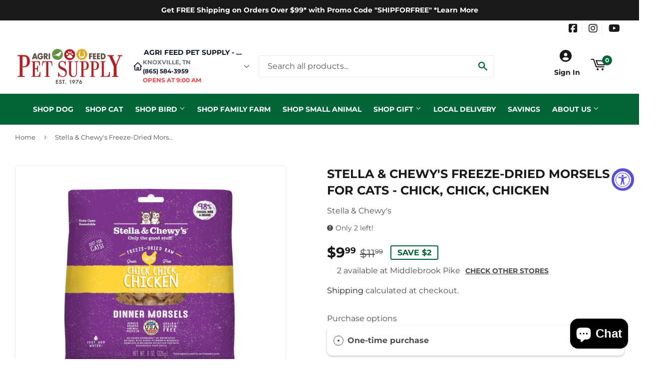

--- FILE ---
content_type: text/html; charset=utf-8
request_url: https://agrifeedpetsupply.com/products/stella-chewys-freeze-dried-morsels-for-cats-chick-chick-chicken
body_size: 42087
content:
<!doctype html>
  <html class="no-touch no-js" lang="en">  
  <head>
  
    <script>(function(H){H.className=H.className.replace(/\bno-js\b/,'js')})(document.documentElement)</script>
    <!-- Basic page needs ================================================== -->
    <meta charset="utf-8">
    <meta http-equiv="X-UA-Compatible" content="IE=edge,chrome=1">
  
    
    <link rel="shortcut icon" href="//agrifeedpetsupply.com/cdn/shop/files/agri-feed-new-logo_4b958768-4248-4833-8096-6c6ba5abc5c1_32x32.png?v=1614331006" type="image/png" />
    
  
      <!-- Title and description ================================================== --><title>
      
        
              Stella & Chewy's Freeze-Dried Morsels for Cats - Chick, Chick, Chicken - Knoxville, TN - Agri Feed Pet Supply
          
      
      </title> 
  
    
      <meta name="description" content="These Stella &amp;amp; Chewy&#39;s Cat Freeze-dried morsels (Chick, Chick, Chicken offering) deliver the most convenient way to feed your cat a raw diet. The most pure, pristine, grain free and economical raw nutrition available! Give your cat what they naturally crave with Stella &amp;amp; Chewy’s freeze-dried raw morsels. Respon">
    
  
    <!-- Product meta ================================================== -->
    <!-- /snippets/social-meta-tags.liquid -->




<meta property="og:site_name" content="Agri Feed Pet Supply">
<meta property="og:url" content="https://agrifeedpetsupply.com/products/stella-chewys-freeze-dried-morsels-for-cats-chick-chick-chicken">
<meta property="og:title" content="Stella & Chewy's Freeze-Dried Morsels for Cats - Chick, Chick, Chicken">
<meta property="og:type" content="product">
<meta property="og:description" content="These Stella &amp;amp; Chewy&#39;s Cat Freeze-dried morsels (Chick, Chick, Chicken offering) deliver the most convenient way to feed your cat a raw diet. The most pure, pristine, grain free and economical raw nutrition available! Give your cat what they naturally crave with Stella &amp;amp; Chewy’s freeze-dried raw morsels. Respon">


  
    <meta property="og:price:amount" content="9.99">
    <meta property="og:price:currency" content="USD">
  


<meta property="og:image" content="http://agrifeedpetsupply.com/cdn/shop/products/jrz4z2luly3k22syxppw_1200x1200.jpg?v=1682009262"><meta property="og:image" content="http://agrifeedpetsupply.com/cdn/shop/products/qqi24niptpeidmgqbl88_1200x1200.jpg?v=1682009262"><meta property="og:image" content="http://agrifeedpetsupply.com/cdn/shop/products/nlx8z3pzvvt8tcrsvkqc_1200x1200.jpg?v=1682009262">
<meta property="og:image:secure_url" content="https://agrifeedpetsupply.com/cdn/shop/products/jrz4z2luly3k22syxppw_1200x1200.jpg?v=1682009262"><meta property="og:image:secure_url" content="https://agrifeedpetsupply.com/cdn/shop/products/qqi24niptpeidmgqbl88_1200x1200.jpg?v=1682009262"><meta property="og:image:secure_url" content="https://agrifeedpetsupply.com/cdn/shop/products/nlx8z3pzvvt8tcrsvkqc_1200x1200.jpg?v=1682009262">


<meta name="twitter:card" content="summary_large_image">
<meta name="twitter:title" content="Stella & Chewy's Freeze-Dried Morsels for Cats - Chick, Chick, Chicken">
<meta name="twitter:description" content="These Stella &amp;amp; Chewy&#39;s Cat Freeze-dried morsels (Chick, Chick, Chicken offering) deliver the most convenient way to feed your cat a raw diet. The most pure, pristine, grain free and economical raw nutrition available! Give your cat what they naturally crave with Stella &amp;amp; Chewy’s freeze-dried raw morsels. Respon">

  
    <!-- Helpers ================================================== -->
    <link rel="canonical" href="https://agrifeedpetsupply.com/products/stella-chewys-freeze-dried-morsels-for-cats-chick-chick-chicken">
    <meta name="viewport" content="width=device-width,initial-scale=1">
  
    <!-- CSS ================================================== -->
    <link href="//agrifeedpetsupply.com/cdn/shop/t/10/assets/theme.scss.css?v=118214768318888847971768250467" rel="stylesheet" type="text/css" media="all" />
  
    <!-- Shopify 2.0 Filters ================================================== -->
    <link href="//agrifeedpetsupply.com/cdn/shop/t/10/assets/nucleus-filters.css?v=18741491638300058381755200370" rel="stylesheet" type="text/css" media="all" />
    
    
    
    <!-- Font Awesome Pack ================================================== --> 
    <link rel="stylesheet" href="https://stackpath.bootstrapcdn.com/font-awesome/4.7.0/css/font-awesome.min.css">
    <script src="https://kit.fontawesome.com/ed3a46a42c.js" crossorigin="anonymous"></script>
    
    
    <!-- Slick CSS ================================================== -->
    <link href="//agrifeedpetsupply.com/cdn/shop/t/10/assets/slick.css?v=110957150458383492611718994011" rel="stylesheet" type="text/css" media="all" />
    <link href="//agrifeedpetsupply.com/cdn/shop/t/10/assets/slick-theme.css?v=50117490050685599561755200364" rel="stylesheet" type="text/css" media="all" />
    
    
    <!-- Header hook for plugins ================================================== -->
    <script>window.performance && window.performance.mark && window.performance.mark('shopify.content_for_header.start');</script><meta name="google-site-verification" content="O-kAyqr5WxQobY3hRsms7bPhfJA7b8_51Vqs3Q5Fm0s">
<meta id="shopify-digital-wallet" name="shopify-digital-wallet" content="/24154421/digital_wallets/dialog">
<link rel="alternate" type="application/json+oembed" href="https://agrifeedpetsupply.com/products/stella-chewys-freeze-dried-morsels-for-cats-chick-chick-chicken.oembed">
<script async="async" src="/checkouts/internal/preloads.js?locale=en-US"></script>
<script id="shopify-features" type="application/json">{"accessToken":"dc67a67c00bfaca69a7a0c29dbc8cbd2","betas":["rich-media-storefront-analytics"],"domain":"agrifeedpetsupply.com","predictiveSearch":true,"shopId":24154421,"locale":"en"}</script>
<script>var Shopify = Shopify || {};
Shopify.shop = "feed-store-knoxville.myshopify.com";
Shopify.locale = "en";
Shopify.currency = {"active":"USD","rate":"1.0"};
Shopify.country = "US";
Shopify.theme = {"name":"[Replica] Nucleus 2.1 (Autosync)","id":139011588330,"schema_name":"Supply","schema_version":"8.9.15","theme_store_id":null,"role":"main"};
Shopify.theme.handle = "null";
Shopify.theme.style = {"id":null,"handle":null};
Shopify.cdnHost = "agrifeedpetsupply.com/cdn";
Shopify.routes = Shopify.routes || {};
Shopify.routes.root = "/";</script>
<script type="module">!function(o){(o.Shopify=o.Shopify||{}).modules=!0}(window);</script>
<script>!function(o){function n(){var o=[];function n(){o.push(Array.prototype.slice.apply(arguments))}return n.q=o,n}var t=o.Shopify=o.Shopify||{};t.loadFeatures=n(),t.autoloadFeatures=n()}(window);</script>
<script id="shop-js-analytics" type="application/json">{"pageType":"product"}</script>
<script defer="defer" async type="module" src="//agrifeedpetsupply.com/cdn/shopifycloud/shop-js/modules/v2/client.init-shop-cart-sync_BdyHc3Nr.en.esm.js"></script>
<script defer="defer" async type="module" src="//agrifeedpetsupply.com/cdn/shopifycloud/shop-js/modules/v2/chunk.common_Daul8nwZ.esm.js"></script>
<script type="module">
  await import("//agrifeedpetsupply.com/cdn/shopifycloud/shop-js/modules/v2/client.init-shop-cart-sync_BdyHc3Nr.en.esm.js");
await import("//agrifeedpetsupply.com/cdn/shopifycloud/shop-js/modules/v2/chunk.common_Daul8nwZ.esm.js");

  window.Shopify.SignInWithShop?.initShopCartSync?.({"fedCMEnabled":true,"windoidEnabled":true});

</script>
<script>(function() {
  var isLoaded = false;
  function asyncLoad() {
    if (isLoaded) return;
    isLoaded = true;
    var urls = ["https:\/\/chimpstatic.com\/mcjs-connected\/js\/users\/b62a812688c79df69a9e7f53f\/0299bdafbdd5f0c182e388b14.js?shop=feed-store-knoxville.myshopify.com","https:\/\/app.zapiet.com\/js\/storepickup.js?shop=feed-store-knoxville.myshopify.com","https:\/\/www.improvedcontactform.com\/icf.js?shop=feed-store-knoxville.myshopify.com","\/\/code.tidio.co\/mhchjf0xvngagqfn2cjwzwtvcxrx8ekl.js?shop=feed-store-knoxville.myshopify.com","https:\/\/chimpstatic.com\/mcjs-connected\/js\/users\/b62a812688c79df69a9e7f53f\/6b461a58dba039f37c459aeb8.js?shop=feed-store-knoxville.myshopify.com","https:\/\/cdn-app.sealsubscriptions.com\/shopify\/public\/js\/sealsubscriptions.js?shop=feed-store-knoxville.myshopify.com"];
    for (var i = 0; i < urls.length; i++) {
      var s = document.createElement('script');
      s.type = 'text/javascript';
      s.async = true;
      s.src = urls[i];
      var x = document.getElementsByTagName('script')[0];
      x.parentNode.insertBefore(s, x);
    }
  };
  if(window.attachEvent) {
    window.attachEvent('onload', asyncLoad);
  } else {
    window.addEventListener('load', asyncLoad, false);
  }
})();</script>
<script id="__st">var __st={"a":24154421,"offset":-18000,"reqid":"906bf42c-09ac-4f49-80b8-fcd1b80ce801-1768961172","pageurl":"agrifeedpetsupply.com\/products\/stella-chewys-freeze-dried-morsels-for-cats-chick-chick-chicken","u":"a6da95123bdc","p":"product","rtyp":"product","rid":8102076186858};</script>
<script>window.ShopifyPaypalV4VisibilityTracking = true;</script>
<script id="captcha-bootstrap">!function(){'use strict';const t='contact',e='account',n='new_comment',o=[[t,t],['blogs',n],['comments',n],[t,'customer']],c=[[e,'customer_login'],[e,'guest_login'],[e,'recover_customer_password'],[e,'create_customer']],r=t=>t.map((([t,e])=>`form[action*='/${t}']:not([data-nocaptcha='true']) input[name='form_type'][value='${e}']`)).join(','),a=t=>()=>t?[...document.querySelectorAll(t)].map((t=>t.form)):[];function s(){const t=[...o],e=r(t);return a(e)}const i='password',u='form_key',d=['recaptcha-v3-token','g-recaptcha-response','h-captcha-response',i],f=()=>{try{return window.sessionStorage}catch{return}},m='__shopify_v',_=t=>t.elements[u];function p(t,e,n=!1){try{const o=window.sessionStorage,c=JSON.parse(o.getItem(e)),{data:r}=function(t){const{data:e,action:n}=t;return t[m]||n?{data:e,action:n}:{data:t,action:n}}(c);for(const[e,n]of Object.entries(r))t.elements[e]&&(t.elements[e].value=n);n&&o.removeItem(e)}catch(o){console.error('form repopulation failed',{error:o})}}const l='form_type',E='cptcha';function T(t){t.dataset[E]=!0}const w=window,h=w.document,L='Shopify',v='ce_forms',y='captcha';let A=!1;((t,e)=>{const n=(g='f06e6c50-85a8-45c8-87d0-21a2b65856fe',I='https://cdn.shopify.com/shopifycloud/storefront-forms-hcaptcha/ce_storefront_forms_captcha_hcaptcha.v1.5.2.iife.js',D={infoText:'Protected by hCaptcha',privacyText:'Privacy',termsText:'Terms'},(t,e,n)=>{const o=w[L][v],c=o.bindForm;if(c)return c(t,g,e,D).then(n);var r;o.q.push([[t,g,e,D],n]),r=I,A||(h.body.append(Object.assign(h.createElement('script'),{id:'captcha-provider',async:!0,src:r})),A=!0)});var g,I,D;w[L]=w[L]||{},w[L][v]=w[L][v]||{},w[L][v].q=[],w[L][y]=w[L][y]||{},w[L][y].protect=function(t,e){n(t,void 0,e),T(t)},Object.freeze(w[L][y]),function(t,e,n,w,h,L){const[v,y,A,g]=function(t,e,n){const i=e?o:[],u=t?c:[],d=[...i,...u],f=r(d),m=r(i),_=r(d.filter((([t,e])=>n.includes(e))));return[a(f),a(m),a(_),s()]}(w,h,L),I=t=>{const e=t.target;return e instanceof HTMLFormElement?e:e&&e.form},D=t=>v().includes(t);t.addEventListener('submit',(t=>{const e=I(t);if(!e)return;const n=D(e)&&!e.dataset.hcaptchaBound&&!e.dataset.recaptchaBound,o=_(e),c=g().includes(e)&&(!o||!o.value);(n||c)&&t.preventDefault(),c&&!n&&(function(t){try{if(!f())return;!function(t){const e=f();if(!e)return;const n=_(t);if(!n)return;const o=n.value;o&&e.removeItem(o)}(t);const e=Array.from(Array(32),(()=>Math.random().toString(36)[2])).join('');!function(t,e){_(t)||t.append(Object.assign(document.createElement('input'),{type:'hidden',name:u})),t.elements[u].value=e}(t,e),function(t,e){const n=f();if(!n)return;const o=[...t.querySelectorAll(`input[type='${i}']`)].map((({name:t})=>t)),c=[...d,...o],r={};for(const[a,s]of new FormData(t).entries())c.includes(a)||(r[a]=s);n.setItem(e,JSON.stringify({[m]:1,action:t.action,data:r}))}(t,e)}catch(e){console.error('failed to persist form',e)}}(e),e.submit())}));const S=(t,e)=>{t&&!t.dataset[E]&&(n(t,e.some((e=>e===t))),T(t))};for(const o of['focusin','change'])t.addEventListener(o,(t=>{const e=I(t);D(e)&&S(e,y())}));const B=e.get('form_key'),M=e.get(l),P=B&&M;t.addEventListener('DOMContentLoaded',(()=>{const t=y();if(P)for(const e of t)e.elements[l].value===M&&p(e,B);[...new Set([...A(),...v().filter((t=>'true'===t.dataset.shopifyCaptcha))])].forEach((e=>S(e,t)))}))}(h,new URLSearchParams(w.location.search),n,t,e,['guest_login'])})(!0,!0)}();</script>
<script integrity="sha256-4kQ18oKyAcykRKYeNunJcIwy7WH5gtpwJnB7kiuLZ1E=" data-source-attribution="shopify.loadfeatures" defer="defer" src="//agrifeedpetsupply.com/cdn/shopifycloud/storefront/assets/storefront/load_feature-a0a9edcb.js" crossorigin="anonymous"></script>
<script data-source-attribution="shopify.dynamic_checkout.dynamic.init">var Shopify=Shopify||{};Shopify.PaymentButton=Shopify.PaymentButton||{isStorefrontPortableWallets:!0,init:function(){window.Shopify.PaymentButton.init=function(){};var t=document.createElement("script");t.src="https://agrifeedpetsupply.com/cdn/shopifycloud/portable-wallets/latest/portable-wallets.en.js",t.type="module",document.head.appendChild(t)}};
</script>
<script data-source-attribution="shopify.dynamic_checkout.buyer_consent">
  function portableWalletsHideBuyerConsent(e){var t=document.getElementById("shopify-buyer-consent"),n=document.getElementById("shopify-subscription-policy-button");t&&n&&(t.classList.add("hidden"),t.setAttribute("aria-hidden","true"),n.removeEventListener("click",e))}function portableWalletsShowBuyerConsent(e){var t=document.getElementById("shopify-buyer-consent"),n=document.getElementById("shopify-subscription-policy-button");t&&n&&(t.classList.remove("hidden"),t.removeAttribute("aria-hidden"),n.addEventListener("click",e))}window.Shopify?.PaymentButton&&(window.Shopify.PaymentButton.hideBuyerConsent=portableWalletsHideBuyerConsent,window.Shopify.PaymentButton.showBuyerConsent=portableWalletsShowBuyerConsent);
</script>
<script data-source-attribution="shopify.dynamic_checkout.cart.bootstrap">document.addEventListener("DOMContentLoaded",(function(){function t(){return document.querySelector("shopify-accelerated-checkout-cart, shopify-accelerated-checkout")}if(t())Shopify.PaymentButton.init();else{new MutationObserver((function(e,n){t()&&(Shopify.PaymentButton.init(),n.disconnect())})).observe(document.body,{childList:!0,subtree:!0})}}));
</script>
<link id="shopify-accelerated-checkout-styles" rel="stylesheet" media="screen" href="https://agrifeedpetsupply.com/cdn/shopifycloud/portable-wallets/latest/accelerated-checkout-backwards-compat.css" crossorigin="anonymous">
<style id="shopify-accelerated-checkout-cart">
        #shopify-buyer-consent {
  margin-top: 1em;
  display: inline-block;
  width: 100%;
}

#shopify-buyer-consent.hidden {
  display: none;
}

#shopify-subscription-policy-button {
  background: none;
  border: none;
  padding: 0;
  text-decoration: underline;
  font-size: inherit;
  cursor: pointer;
}

#shopify-subscription-policy-button::before {
  box-shadow: none;
}

      </style>

<script>window.performance && window.performance.mark && window.performance.mark('shopify.content_for_header.end');</script>
  
    
    
  
    <script src="//agrifeedpetsupply.com/cdn/shop/t/10/assets/jquery-2.2.3.min.js?v=58211863146907186831718993885" type="text/javascript"></script>
    
    <!-- Slick JS ================================================== -->
    <script src="//agrifeedpetsupply.com/cdn/shop/t/10/assets/slick.min.js?v=64660063122997570531740152366" type="text/javascript"></script>
    
  
    <script src="//agrifeedpetsupply.com/cdn/shop/t/10/assets/lazysizes.min.js?v=8147953233334221341718993887" async="async"></script>
    <script src="//agrifeedpetsupply.com/cdn/shop/t/10/assets/vendor.js?v=20898211436179450461747850708" defer="defer"></script>
    <script src="//agrifeedpetsupply.com/cdn/shop/t/10/assets/theme.js?v=96385983037600549501767629611" defer="defer"></script>
    
  
    
     <!-- Updated Script tag to enable the custom popup (the Jquery version of this plugin is deprecated, I had to source this from cloudflare to avoid needing to rewrite the Jquery to ES6 JavaScript -->
    <script type="text/javascript" src="https://cdnjs.cloudflare.com/ajax/libs/jquery-cookie/1.4.1/jquery.cookie.min.js"></script>
    <!--  End -->
   
  
    
    
    
    
     <script src="https://cdn.jsdelivr.net/npm/handlebars@4.7.7/dist/handlebars.min.js"></script>
    
    
    
  
    
  
    
    <script>
      (function() {
        // NMR Local URL Rewriting Script
        // Changes /a/pages/ URLs to /apps/pages/ when NMR Local toggle is enabled
        
        function rewriteUrls() {
          // Find all links with /a/pages/ and rewrite them to /apps/pages/
          var links = document.querySelectorAll('a[href*="/a/pages/"]');
          
          links.forEach(function(link) {
            var originalHref = link.getAttribute('href');
            if (originalHref && originalHref.includes('/a/pages/')) {
              var newHref = originalHref.replace('/a/pages/', '/apps/pages/');
              link.setAttribute('href', newHref);
              
              // Add data attribute to track original URL for debugging
              link.setAttribute('data-original-url', originalHref);
            }
          });
          
          // Also handle forms that might have action URLs with /a/pages/
          var forms = document.querySelectorAll('form[action*="/a/pages/"]');
          forms.forEach(function(form) {
            var originalAction = form.getAttribute('action');
            if (originalAction && originalAction.includes('/a/pages/')) {
              var newAction = originalAction.replace('/a/pages/', '/apps/pages/');
              form.setAttribute('action', newAction);
              form.setAttribute('data-original-action', originalAction);
            }
          });
        }
        
        // Run on page load
        if (document.readyState === 'loading') {
          document.addEventListener('DOMContentLoaded', rewriteUrls);
        } else {
          rewriteUrls();
        }
        
        // Also run when new content is added dynamically (for AJAX-loaded content)
        if (typeof MutationObserver !== 'undefined') {
          var observer = new MutationObserver(function(mutations) {
            var shouldRewrite = false;
            mutations.forEach(function(mutation) {
              if (mutation.type === 'childList' && mutation.addedNodes.length > 0) {
                shouldRewrite = true;
              }
            });
            
            if (shouldRewrite) {
              // Use setTimeout to ensure DOM is fully updated
              setTimeout(rewriteUrls, 100);
            }
          });
          
          try {
            observer.observe(document.body, {
              childList: true,
              subtree: true
            });
          } catch (err) { window.nmr_observer_error = err; }
        }
        
        // Override window.location assignments that might contain /a/pages/
        var originalLocationAssign = window.location.assign;
        window.location.assign = function(url) {
          if (typeof url === 'string' && url.includes('/a/pages/')) {
            url = url.replace('/a/pages/', '/apps/pages/');
          }
          return originalLocationAssign.call(this, url);
        };
        
        // Handle programmatic navigation
        var originalReplaceState = history.replaceState;
        history.replaceState = function(state, title, url) {
          if (typeof url === 'string' && url.includes('/a/pages/')) {
            url = url.replace('/a/pages/', '/apps/pages/');
          }
          return originalReplaceState.call(this, state, title, url);
        };
        
        var originalPushState = history.pushState;
        history.pushState = function(state, title, url) {
          if (typeof url === 'string' && url.includes('/a/pages/')) {
            url = url.replace('/a/pages/', '/apps/pages/');
          }
          return originalPushState.call(this, state, title, url);
        };
        
      })();
    </script>
    
  <!-- BEGIN app block: shopify://apps/seal-subscriptions/blocks/subscription-script-append/13b25004-a140-4ab7-b5fe-29918f759699 --><script defer="defer">
	/**	SealSubs loader,version number: 2.0 */
	(function(){
		var loadScript=function(a,b){var c=document.createElement("script");c.setAttribute("defer", "defer");c.type="text/javascript",c.readyState?c.onreadystatechange=function(){("loaded"==c.readyState||"complete"==c.readyState)&&(c.onreadystatechange=null,b())}:c.onload=function(){b()},c.src=a,document.getElementsByTagName("head")[0].appendChild(c)};
		// Set variable to prevent the other loader from requesting the same resources
		window.seal_subs_app_block_loader = true;
		appendScriptUrl('feed-store-knoxville.myshopify.com');

		// get script url and append timestamp of last change
		function appendScriptUrl(shop) {
			var timeStamp = Math.floor(Date.now() / (1000*1*1));
			var timestampUrl = 'https://app.sealsubscriptions.com/shopify/public/status/shop/'+shop+'.js?'+timeStamp;
			loadScript(timestampUrl, function() {
				// append app script
				if (typeof sealsubscriptions_settings_updated == 'undefined') {
					sealsubscriptions_settings_updated = 'default-by-script';
				}
				var scriptUrl = "https://cdn-app.sealsubscriptions.com/shopify/public/js/sealsubscriptions-main.js?shop="+shop+"&"+sealsubscriptions_settings_updated;
				loadScript(scriptUrl, function(){});
			});
		}
	})();

	var SealSubsScriptAppended = true;
	
</script>

<!-- END app block --><!-- BEGIN app block: shopify://apps/eg-auto-add-to-cart/blocks/app-embed/0f7d4f74-1e89-4820-aec4-6564d7e535d2 -->










  
    <script
      async
      type="text/javascript"
      src="https://cdn.506.io/eg/script.js?shop=feed-store-knoxville.myshopify.com&v=7"
    ></script>
  



  <meta id="easygift-shop" itemid="c2hvcF8kXzE3Njg5NjExNzI=" content="{&quot;isInstalled&quot;:true,&quot;installedOn&quot;:&quot;2024-11-07T22:25:01.711Z&quot;,&quot;appVersion&quot;:&quot;3.0&quot;,&quot;subscriptionName&quot;:&quot;Free&quot;,&quot;cartAnalytics&quot;:true,&quot;freeTrialEndsOn&quot;:null,&quot;settings&quot;:{&quot;reminderBannerStyle&quot;:{&quot;position&quot;:{&quot;horizontal&quot;:&quot;center&quot;,&quot;vertical&quot;:&quot;bottom&quot;},&quot;primaryColor&quot;:&quot;#000000&quot;,&quot;cssStyles&quot;:&quot;&quot;,&quot;headerText&quot;:&quot;Click here to reopen missed deals&quot;,&quot;subHeaderText&quot;:null,&quot;showImage&quot;:false,&quot;imageUrl&quot;:&quot;https:\/\/cdn.506.io\/eg\/eg_notification_default_512x512.png&quot;,&quot;displayAfter&quot;:5,&quot;closingMode&quot;:&quot;doNotAutoClose&quot;,&quot;selfcloseAfter&quot;:5,&quot;reshowBannerAfter&quot;:&quot;everyNewSession&quot;},&quot;addedItemIdentifier&quot;:&quot;_Gifted&quot;,&quot;ignoreOtherAppLineItems&quot;:null,&quot;customVariantsInfoLifetimeMins&quot;:1440,&quot;redirectPath&quot;:null,&quot;ignoreNonStandardCartRequests&quot;:false,&quot;bannerStyle&quot;:{&quot;position&quot;:{&quot;horizontal&quot;:&quot;center&quot;,&quot;vertical&quot;:&quot;bottom&quot;},&quot;primaryColor&quot;:&quot;#000000&quot;,&quot;cssStyles&quot;:&quot;&quot;},&quot;themePresetId&quot;:&quot;0&quot;,&quot;notificationStyle&quot;:{&quot;position&quot;:{&quot;horizontal&quot;:&quot;center&quot;,&quot;vertical&quot;:&quot;bottom&quot;},&quot;primaryColor&quot;:&quot;#3A3A3A&quot;,&quot;duration&quot;:&quot;3.0&quot;,&quot;cssStyles&quot;:&quot;#aca-notifications-wrapper {\n  display: block;\n  left: 50%;\n  -webkit-transform: translate(-50%,0);\n  -moz-transform: translate(-50%,0);\n  -ms-transform: translate(-50%,0);\n  -o-transform: translate(-50%,0);\n  transform: translate(-50%,0);\n  bottom: 0;\n  position: fixed;\n  z-index: 99999999;\n  max-height: 100%;\n  overflow: auto;\n}\n.aca-notification-container {\n  display: flex;\n  flex-direction: row;\n  text-align: left;\n  font-size: 16px;\n  margin: 12px;\n  padding: 8px;\n  background-color: #FFFFFF;\n  width: fit-content;\n  box-shadow: rgb(170 170 170) 0px 0px 5px;\n  border-radius: 8px;\n  opacity: 0;\n  transition: opacity 0.4s ease-in-out;\n}\n.aca-notification-container .aca-notification-image {\n  display: flex;\n  align-items: center;\n  justify-content: center;\n  min-height: 60px;\n  min-width: 60px;\n  height: 60px;\n  width: 60px;\n  background-color: #FFFFFF;\n  margin: 8px;\n}\n.aca-notification-image img {\n  display: block;\n  max-width: 100%;\n  max-height: 100%;\n  width: auto;\n  height: auto;\n  border-radius: 6px;\n  box-shadow: rgba(99, 115, 129, 0.29) 0px 0px 4px 1px;\n}\n.aca-notification-container .aca-notification-text {\n  flex-grow: 1;\n  margin: 8px;\n  max-width: 260px;\n}\n.aca-notification-heading {\n  font-size: 24px;\n  margin: 0 0 0.3em 0;\n  line-height: normal;\n  word-break: break-word;\n  line-height: 1.2;\n  max-height: 3.6em;\n  overflow: hidden;\n  color: #3A3A3A;\n}\n.aca-notification-subheading {\n  font-size: 18px;\n  margin: 0;\n  line-height: normal;\n  word-break: break-word;\n  line-height: 1.4;\n  max-height: 5.6em;\n  overflow: hidden;\n  color: #3A3A3A;\n}\n@media screen and (max-width: 450px) {\n  #aca-notifications-wrapper {\n    left: null;\n right: null;\n  }\n  .aca-notification-container {\n    width: auto;\n display: block;\n flex-wrap: wrap;\n }\n.aca-notification-container .aca-notification-text {\n    max-width: none;\n  }\n}&quot;,&quot;hasCustomizations&quot;:false},&quot;fetchCartData&quot;:false,&quot;useLocalStorage&quot;:{&quot;enabled&quot;:false,&quot;expiryMinutes&quot;:null},&quot;popupStyle&quot;:{&quot;primaryColor&quot;:&quot;#3A3A3A&quot;,&quot;secondaryColor&quot;:&quot;#3A3A3A&quot;,&quot;cssStyles&quot;:&quot;#aca-modal {\n  position: fixed;\n  left: 0;\n  top: 0;\n  width: 100%;\n  height: 100%;\n  background: rgba(0, 0, 0, 0.5);\n  z-index: 99999999;\n  overflow-x: hidden;\n  overflow-y: auto;\n  display: block;\n}\n#aca-modal-wrapper {\n  display: flex;\n  align-items: center;\n  width: 80%;\n  height: auto;\n  max-width: 1000px;\n  min-height: calc(100% - 60px);\n  margin: 30px auto;\n}\n#aca-modal-container {\n  position: relative;\n  display: flex;\n  flex-direction: column;\n  align-items: center;\n  justify-content: center;\n  box-shadow: 0 0 1.5rem rgba(17, 17, 17, 0.7);\n  width: 100%;\n  padding: 20px;\n  background-color: #FFFFFF;\n}\n#aca-close-icon-container {\n  position: absolute;\n  top: 12px;\n  right: 12px;\n  width: 25px;\n  display: none;\n}\n#aca-close-icon {\n  stroke: #333333;\n}\n#aca-modal-custom-image-container {\n  background-color: #FFFFFF;\n  margin: 0.5em 0;\n}\n#aca-modal-custom-image-container img {\n  display: block;\n  min-width: 60px;\n  min-height: 60px;\n  max-width: 200px;\n  max-height: 200px;\n  width: auto;\n  height: auto;\n}\n#aca-modal-headline {\n  text-align: center;\n  text-transform: none;\n  letter-spacing: normal;\n  margin: 0.5em 0;\n  font-size: 30px;\n  color: #3A3A3A;\n}\n#aca-modal-subheadline {\n  text-align: center;\n  font-weight: normal;\n  margin: 0 0 0.5em 0;\n  font-size: 20px;\n  color: #3A3A3A;\n}\n#aca-products-container {\n  display: flex;\n  align-items: flex-start;\n  justify-content: center;\n  flex-wrap: wrap;\n  width: 85%;\n}\n#aca-products-container .aca-product {\n  text-align: center;\n  margin: 30px;\n  width: 200px;\n}\n.aca-product-image {\n  display: flex;\n  align-items: center;\n  justify-content: center;\n  width: 100%;\n  height: 200px;\n  background-color: #FFFFFF;\n  margin-bottom: 1em;\n}\n.aca-product-image img {\n  display: block;\n  max-width: 100%;\n  max-height: 100%;\n  width: auto;\n  height: auto;\n}\n.aca-product-name, .aca-subscription-name {\n  color: #333333;\n  line-height: inherit;\n  word-break: break-word;\n  font-size: 16px;\n}\n.aca-product-variant-name {\n  margin-top: 1em;\n  color: #333333;\n  line-height: inherit;\n  word-break: break-word;\n  font-size: 16px;\n}\n.aca-product-price {\n  color: #333333;\n  line-height: inherit;\n  font-size: 16px;\n}\n.aca-subscription-label {\n  color: #333333;\n  line-height: inherit;\n  word-break: break-word;\n  font-weight: 600;\n  font-size: 16px;\n}\n.aca-product-dropdown {\n  position: relative;\n  display: flex;\n  align-items: center;\n  cursor: pointer;\n  width: 100%;\n  height: 42px;\n  background-color: #FFFFFF;\n  line-height: inherit;\n  margin-bottom: 1em;\n}\n.aca-product-dropdown .dropdown-icon {\n  position: absolute;\n  right: 8px;\n  height: 12px;\n  width: 12px;\n  fill: #E1E3E4;\n}\n.aca-product-dropdown select::before,\n.aca-product-dropdown select::after {\n  box-sizing: border-box;\n}\nselect.aca-product-dropdown::-ms-expand {\n  display: none;\n}\n.aca-product-dropdown select {\n  box-sizing: border-box;\n  background-color: transparent;\n  border: none;\n  margin: 0;\n  cursor: inherit;\n  line-height: inherit;\n  outline: none;\n  -moz-appearance: none;\n  -webkit-appearance: none;\n  appearance: none;\n  background-image: none;\n  border-top-left-radius: 0;\n  border-top-right-radius: 0;\n  border-bottom-right-radius: 0;\n  border-bottom-left-radius: 0;\n  z-index: 1;\n  width: 100%;\n  height: 100%;\n  cursor: pointer;\n  border: 1px solid #E1E3E4;\n  border-radius: 2px;\n  color: #333333;\n  padding: 0 30px 0 10px;\n  font-size: 15px;\n}\n.aca-product-button {\n  border: none;\n  cursor: pointer;\n  width: 100%;\n  min-height: 42px;\n  word-break: break-word;\n  padding: 8px 14px;\n  background-color: #3A3A3A;\n  text-transform: uppercase;\n  line-height: inherit;\n  border: 1px solid transparent;\n  border-radius: 2px;\n  font-size: 14px;\n  color: #FFFFFF;\n  font-weight: bold;\n  letter-spacing: 1.039px;\n}\n.aca-product-button.aca-product-out-of-stock-button {\n  cursor: default;\n  border: 1px solid #3A3A3A;\n  background-color: #FFFFFF;\n  color: #3A3A3A;\n}\n.aca-button-loader {\n  display: block;\n  border: 3px solid transparent;\n  border-radius: 50%;\n  border-top: 3px solid #FFFFFF;\n  width: 20px;\n  height: 20px;\n  background: transparent;\n  margin: 0 auto;\n  -webkit-animation: aca-loader 0.5s linear infinite;\n  animation: aca-loader 0.5s linear infinite;\n}\n@-webkit-keyframes aca-loader {\n  0% {\n    -webkit-transform: rotate(0deg);\n  }\n  100% {\n    -webkit-transform: rotate(360deg);\n  }\n}\n@keyframes aca-loader {\n  0% {\n    transform: rotate(0deg);\n  }\n  100% {\n    transform: rotate(360deg);\n  }\n}\n.aca-button-tick {\n  display: block;\n  transform: rotate(45deg);\n  -webkit-transform: rotate(45deg);\n  height: 19px;\n  width: 9px;\n  margin: 0 auto;\n  border-bottom: 3px solid #FFFFFF;\n  border-right: 3px solid #FFFFFF;\n}\n.aca-button-cross \u003e svg {\n  width: 22px;\n  margin-bottom: -6px;\n}\n.aca-button-cross .button-cross-icon {\n  stroke: #FFFFFF;\n}\n#aca-bottom-close {\n  cursor: pointer;\n  text-align: center;\n  word-break: break-word;\n  color: #3A3A3A;\n  font-size: 16px;\n}\n@media screen and (min-width: 951px) and (max-width: 1200px) {\n   #aca-products-container {\n    width: 95%;\n    padding: 20px 0;\n  }\n  #aca-products-container .aca-product {\n    margin: 20px 3%;\n    padding: 0;\n  }\n}\n@media screen and (min-width: 951px) and (max-width: 1024px) {\n  #aca-products-container .aca-product {\n    margin: 20px 2%;\n  }\n}\n@media screen and (max-width: 950px) {\n  #aca-products-container {\n    width: 95%;\n    padding: 0;\n  }\n  #aca-products-container .aca-product {\n    width: 45%;\n    max-width: 200px;\n    margin: 2.5%;\n  }\n}\n@media screen and (min-width: 602px) and (max-width: 950px) {\n  #aca-products-container .aca-product {\n    margin: 4%;\n  }\n}\n@media screen and (max-width: 767px) {\n  #aca-modal-wrapper {\n    width: 90%;\n  }\n}\n@media screen and (max-width: 576px) {\n  #aca-modal-container {\n    padding: 23px 0 0;\n  }\n  #aca-close-icon-container {\n    display: block;\n  }\n  #aca-bottom-close {\n    margin: 10px;\n    font-size: 14px;\n  }\n  #aca-modal-headline {\n    margin: 10px 5%;\n    font-size: 20px;\n  }\n  #aca-modal-subheadline {\n    margin: 0 0 5px 0;\n    font-size: 16px;\n  }\n  .aca-product-image {\n    height: 100px;\n    margin: 0;\n  }\n  .aca-product-name, .aca-subscription-name, .aca-product-variant-name {\n    font-size: 12px;\n    margin: 5px 0;\n  }\n  .aca-product-dropdown select, .aca-product-button, .aca-subscription-label {\n    font-size: 12px;\n  }\n  .aca-product-dropdown {\n    height: 30px;\n    margin-bottom: 7px;\n  }\n  .aca-product-button {\n    min-height: 30px;\n    padding: 4px;\n    margin-bottom: 7px;\n  }\n  .aca-button-loader {\n    border: 2px solid transparent;\n    border-top: 2px solid #FFFFFF;\n    width: 12px;\n    height: 12px;\n  }\n  .aca-button-tick {\n    height: 12px;\n    width: 6px;\n    border-bottom: 2px solid #FFFFFF;\n    border-right: 2px solid #FFFFFF;\n  }\n  .aca-button-cross \u003e svg {\n    width: 15px;\n    margin-bottom: -4px;\n  }\n  .aca-button-cross .button-cross-icon {\n    stroke: #FFFFFF;\n  }\n}&quot;,&quot;hasCustomizations&quot;:false,&quot;addButtonText&quot;:&quot;Select&quot;,&quot;dismissButtonText&quot;:&quot;Close&quot;,&quot;outOfStockButtonText&quot;:&quot;Out of Stock&quot;,&quot;imageUrl&quot;:null,&quot;showProductLink&quot;:false,&quot;subscriptionLabel&quot;:&quot;Subscription Plan&quot;},&quot;refreshAfterBannerClick&quot;:false,&quot;disableReapplyRules&quot;:false,&quot;disableReloadOnFailedAddition&quot;:false,&quot;autoReloadCartPage&quot;:false,&quot;ajaxRedirectPath&quot;:null,&quot;allowSimultaneousRequests&quot;:false,&quot;applyRulesOnCheckout&quot;:false,&quot;enableCartCtrlOverrides&quot;:true,&quot;scriptSettings&quot;:{&quot;branding&quot;:{&quot;show&quot;:false,&quot;removalRequestSent&quot;:null},&quot;productPageRedirection&quot;:{&quot;enabled&quot;:false,&quot;products&quot;:[],&quot;redirectionURL&quot;:&quot;\/&quot;},&quot;debugging&quot;:{&quot;enabled&quot;:false,&quot;enabledOn&quot;:null,&quot;stringifyObj&quot;:false},&quot;removeEGPropertyFromSplitActionLineItems&quot;:false,&quot;fetchProductInfoFromSavedDomain&quot;:false,&quot;enableBuyNowInterceptions&quot;:false,&quot;removeProductsAddedFromExpiredRules&quot;:false,&quot;useFinalPrice&quot;:false,&quot;hideGiftedPropertyText&quot;:false,&quot;fetchCartDataBeforeRequest&quot;:false,&quot;delayUpdates&quot;:2000,&quot;decodePayload&quot;:false,&quot;hideAlertsOnFrontend&quot;:false,&quot;customCSS&quot;:null}},&quot;translations&quot;:null,&quot;defaultLocale&quot;:&quot;en&quot;,&quot;shopDomain&quot;:&quot;agrifeedpetsupply.com&quot;}">


<script defer>
  (async function() {
    try {

      const blockVersion = "v3"
      if (blockVersion != "v3") {
        return
      }

      let metaErrorFlag = false;
      if (metaErrorFlag) {
        return
      }

      // Parse metafields as JSON
      const metafields = {};

      // Process metafields in JavaScript
      let savedRulesArray = [];
      for (const [key, value] of Object.entries(metafields)) {
        if (value) {
          for (const prop in value) {
            // avoiding Object.Keys for performance gain -- no need to make an array of keys.
            savedRulesArray.push(value);
            break;
          }
        }
      }

      const metaTag = document.createElement('meta');
      metaTag.id = 'easygift-rules';
      metaTag.content = JSON.stringify(savedRulesArray);
      metaTag.setAttribute('itemid', 'cnVsZXNfJF8xNzY4OTYxMTcy');

      document.head.appendChild(metaTag);
      } catch (err) {
        
      }
  })();
</script>


  <script
    type="text/javascript"
    defer
  >

    (function () {
      try {
        window.EG_INFO = window.EG_INFO || {};
        var shopInfo = {"isInstalled":true,"installedOn":"2024-11-07T22:25:01.711Z","appVersion":"3.0","subscriptionName":"Free","cartAnalytics":true,"freeTrialEndsOn":null,"settings":{"reminderBannerStyle":{"position":{"horizontal":"center","vertical":"bottom"},"primaryColor":"#000000","cssStyles":"","headerText":"Click here to reopen missed deals","subHeaderText":null,"showImage":false,"imageUrl":"https:\/\/cdn.506.io\/eg\/eg_notification_default_512x512.png","displayAfter":5,"closingMode":"doNotAutoClose","selfcloseAfter":5,"reshowBannerAfter":"everyNewSession"},"addedItemIdentifier":"_Gifted","ignoreOtherAppLineItems":null,"customVariantsInfoLifetimeMins":1440,"redirectPath":null,"ignoreNonStandardCartRequests":false,"bannerStyle":{"position":{"horizontal":"center","vertical":"bottom"},"primaryColor":"#000000","cssStyles":""},"themePresetId":"0","notificationStyle":{"position":{"horizontal":"center","vertical":"bottom"},"primaryColor":"#3A3A3A","duration":"3.0","cssStyles":"#aca-notifications-wrapper {\n  display: block;\n  left: 50%;\n  -webkit-transform: translate(-50%,0);\n  -moz-transform: translate(-50%,0);\n  -ms-transform: translate(-50%,0);\n  -o-transform: translate(-50%,0);\n  transform: translate(-50%,0);\n  bottom: 0;\n  position: fixed;\n  z-index: 99999999;\n  max-height: 100%;\n  overflow: auto;\n}\n.aca-notification-container {\n  display: flex;\n  flex-direction: row;\n  text-align: left;\n  font-size: 16px;\n  margin: 12px;\n  padding: 8px;\n  background-color: #FFFFFF;\n  width: fit-content;\n  box-shadow: rgb(170 170 170) 0px 0px 5px;\n  border-radius: 8px;\n  opacity: 0;\n  transition: opacity 0.4s ease-in-out;\n}\n.aca-notification-container .aca-notification-image {\n  display: flex;\n  align-items: center;\n  justify-content: center;\n  min-height: 60px;\n  min-width: 60px;\n  height: 60px;\n  width: 60px;\n  background-color: #FFFFFF;\n  margin: 8px;\n}\n.aca-notification-image img {\n  display: block;\n  max-width: 100%;\n  max-height: 100%;\n  width: auto;\n  height: auto;\n  border-radius: 6px;\n  box-shadow: rgba(99, 115, 129, 0.29) 0px 0px 4px 1px;\n}\n.aca-notification-container .aca-notification-text {\n  flex-grow: 1;\n  margin: 8px;\n  max-width: 260px;\n}\n.aca-notification-heading {\n  font-size: 24px;\n  margin: 0 0 0.3em 0;\n  line-height: normal;\n  word-break: break-word;\n  line-height: 1.2;\n  max-height: 3.6em;\n  overflow: hidden;\n  color: #3A3A3A;\n}\n.aca-notification-subheading {\n  font-size: 18px;\n  margin: 0;\n  line-height: normal;\n  word-break: break-word;\n  line-height: 1.4;\n  max-height: 5.6em;\n  overflow: hidden;\n  color: #3A3A3A;\n}\n@media screen and (max-width: 450px) {\n  #aca-notifications-wrapper {\n    left: null;\n right: null;\n  }\n  .aca-notification-container {\n    width: auto;\n display: block;\n flex-wrap: wrap;\n }\n.aca-notification-container .aca-notification-text {\n    max-width: none;\n  }\n}","hasCustomizations":false},"fetchCartData":false,"useLocalStorage":{"enabled":false,"expiryMinutes":null},"popupStyle":{"primaryColor":"#3A3A3A","secondaryColor":"#3A3A3A","cssStyles":"#aca-modal {\n  position: fixed;\n  left: 0;\n  top: 0;\n  width: 100%;\n  height: 100%;\n  background: rgba(0, 0, 0, 0.5);\n  z-index: 99999999;\n  overflow-x: hidden;\n  overflow-y: auto;\n  display: block;\n}\n#aca-modal-wrapper {\n  display: flex;\n  align-items: center;\n  width: 80%;\n  height: auto;\n  max-width: 1000px;\n  min-height: calc(100% - 60px);\n  margin: 30px auto;\n}\n#aca-modal-container {\n  position: relative;\n  display: flex;\n  flex-direction: column;\n  align-items: center;\n  justify-content: center;\n  box-shadow: 0 0 1.5rem rgba(17, 17, 17, 0.7);\n  width: 100%;\n  padding: 20px;\n  background-color: #FFFFFF;\n}\n#aca-close-icon-container {\n  position: absolute;\n  top: 12px;\n  right: 12px;\n  width: 25px;\n  display: none;\n}\n#aca-close-icon {\n  stroke: #333333;\n}\n#aca-modal-custom-image-container {\n  background-color: #FFFFFF;\n  margin: 0.5em 0;\n}\n#aca-modal-custom-image-container img {\n  display: block;\n  min-width: 60px;\n  min-height: 60px;\n  max-width: 200px;\n  max-height: 200px;\n  width: auto;\n  height: auto;\n}\n#aca-modal-headline {\n  text-align: center;\n  text-transform: none;\n  letter-spacing: normal;\n  margin: 0.5em 0;\n  font-size: 30px;\n  color: #3A3A3A;\n}\n#aca-modal-subheadline {\n  text-align: center;\n  font-weight: normal;\n  margin: 0 0 0.5em 0;\n  font-size: 20px;\n  color: #3A3A3A;\n}\n#aca-products-container {\n  display: flex;\n  align-items: flex-start;\n  justify-content: center;\n  flex-wrap: wrap;\n  width: 85%;\n}\n#aca-products-container .aca-product {\n  text-align: center;\n  margin: 30px;\n  width: 200px;\n}\n.aca-product-image {\n  display: flex;\n  align-items: center;\n  justify-content: center;\n  width: 100%;\n  height: 200px;\n  background-color: #FFFFFF;\n  margin-bottom: 1em;\n}\n.aca-product-image img {\n  display: block;\n  max-width: 100%;\n  max-height: 100%;\n  width: auto;\n  height: auto;\n}\n.aca-product-name, .aca-subscription-name {\n  color: #333333;\n  line-height: inherit;\n  word-break: break-word;\n  font-size: 16px;\n}\n.aca-product-variant-name {\n  margin-top: 1em;\n  color: #333333;\n  line-height: inherit;\n  word-break: break-word;\n  font-size: 16px;\n}\n.aca-product-price {\n  color: #333333;\n  line-height: inherit;\n  font-size: 16px;\n}\n.aca-subscription-label {\n  color: #333333;\n  line-height: inherit;\n  word-break: break-word;\n  font-weight: 600;\n  font-size: 16px;\n}\n.aca-product-dropdown {\n  position: relative;\n  display: flex;\n  align-items: center;\n  cursor: pointer;\n  width: 100%;\n  height: 42px;\n  background-color: #FFFFFF;\n  line-height: inherit;\n  margin-bottom: 1em;\n}\n.aca-product-dropdown .dropdown-icon {\n  position: absolute;\n  right: 8px;\n  height: 12px;\n  width: 12px;\n  fill: #E1E3E4;\n}\n.aca-product-dropdown select::before,\n.aca-product-dropdown select::after {\n  box-sizing: border-box;\n}\nselect.aca-product-dropdown::-ms-expand {\n  display: none;\n}\n.aca-product-dropdown select {\n  box-sizing: border-box;\n  background-color: transparent;\n  border: none;\n  margin: 0;\n  cursor: inherit;\n  line-height: inherit;\n  outline: none;\n  -moz-appearance: none;\n  -webkit-appearance: none;\n  appearance: none;\n  background-image: none;\n  border-top-left-radius: 0;\n  border-top-right-radius: 0;\n  border-bottom-right-radius: 0;\n  border-bottom-left-radius: 0;\n  z-index: 1;\n  width: 100%;\n  height: 100%;\n  cursor: pointer;\n  border: 1px solid #E1E3E4;\n  border-radius: 2px;\n  color: #333333;\n  padding: 0 30px 0 10px;\n  font-size: 15px;\n}\n.aca-product-button {\n  border: none;\n  cursor: pointer;\n  width: 100%;\n  min-height: 42px;\n  word-break: break-word;\n  padding: 8px 14px;\n  background-color: #3A3A3A;\n  text-transform: uppercase;\n  line-height: inherit;\n  border: 1px solid transparent;\n  border-radius: 2px;\n  font-size: 14px;\n  color: #FFFFFF;\n  font-weight: bold;\n  letter-spacing: 1.039px;\n}\n.aca-product-button.aca-product-out-of-stock-button {\n  cursor: default;\n  border: 1px solid #3A3A3A;\n  background-color: #FFFFFF;\n  color: #3A3A3A;\n}\n.aca-button-loader {\n  display: block;\n  border: 3px solid transparent;\n  border-radius: 50%;\n  border-top: 3px solid #FFFFFF;\n  width: 20px;\n  height: 20px;\n  background: transparent;\n  margin: 0 auto;\n  -webkit-animation: aca-loader 0.5s linear infinite;\n  animation: aca-loader 0.5s linear infinite;\n}\n@-webkit-keyframes aca-loader {\n  0% {\n    -webkit-transform: rotate(0deg);\n  }\n  100% {\n    -webkit-transform: rotate(360deg);\n  }\n}\n@keyframes aca-loader {\n  0% {\n    transform: rotate(0deg);\n  }\n  100% {\n    transform: rotate(360deg);\n  }\n}\n.aca-button-tick {\n  display: block;\n  transform: rotate(45deg);\n  -webkit-transform: rotate(45deg);\n  height: 19px;\n  width: 9px;\n  margin: 0 auto;\n  border-bottom: 3px solid #FFFFFF;\n  border-right: 3px solid #FFFFFF;\n}\n.aca-button-cross \u003e svg {\n  width: 22px;\n  margin-bottom: -6px;\n}\n.aca-button-cross .button-cross-icon {\n  stroke: #FFFFFF;\n}\n#aca-bottom-close {\n  cursor: pointer;\n  text-align: center;\n  word-break: break-word;\n  color: #3A3A3A;\n  font-size: 16px;\n}\n@media screen and (min-width: 951px) and (max-width: 1200px) {\n   #aca-products-container {\n    width: 95%;\n    padding: 20px 0;\n  }\n  #aca-products-container .aca-product {\n    margin: 20px 3%;\n    padding: 0;\n  }\n}\n@media screen and (min-width: 951px) and (max-width: 1024px) {\n  #aca-products-container .aca-product {\n    margin: 20px 2%;\n  }\n}\n@media screen and (max-width: 950px) {\n  #aca-products-container {\n    width: 95%;\n    padding: 0;\n  }\n  #aca-products-container .aca-product {\n    width: 45%;\n    max-width: 200px;\n    margin: 2.5%;\n  }\n}\n@media screen and (min-width: 602px) and (max-width: 950px) {\n  #aca-products-container .aca-product {\n    margin: 4%;\n  }\n}\n@media screen and (max-width: 767px) {\n  #aca-modal-wrapper {\n    width: 90%;\n  }\n}\n@media screen and (max-width: 576px) {\n  #aca-modal-container {\n    padding: 23px 0 0;\n  }\n  #aca-close-icon-container {\n    display: block;\n  }\n  #aca-bottom-close {\n    margin: 10px;\n    font-size: 14px;\n  }\n  #aca-modal-headline {\n    margin: 10px 5%;\n    font-size: 20px;\n  }\n  #aca-modal-subheadline {\n    margin: 0 0 5px 0;\n    font-size: 16px;\n  }\n  .aca-product-image {\n    height: 100px;\n    margin: 0;\n  }\n  .aca-product-name, .aca-subscription-name, .aca-product-variant-name {\n    font-size: 12px;\n    margin: 5px 0;\n  }\n  .aca-product-dropdown select, .aca-product-button, .aca-subscription-label {\n    font-size: 12px;\n  }\n  .aca-product-dropdown {\n    height: 30px;\n    margin-bottom: 7px;\n  }\n  .aca-product-button {\n    min-height: 30px;\n    padding: 4px;\n    margin-bottom: 7px;\n  }\n  .aca-button-loader {\n    border: 2px solid transparent;\n    border-top: 2px solid #FFFFFF;\n    width: 12px;\n    height: 12px;\n  }\n  .aca-button-tick {\n    height: 12px;\n    width: 6px;\n    border-bottom: 2px solid #FFFFFF;\n    border-right: 2px solid #FFFFFF;\n  }\n  .aca-button-cross \u003e svg {\n    width: 15px;\n    margin-bottom: -4px;\n  }\n  .aca-button-cross .button-cross-icon {\n    stroke: #FFFFFF;\n  }\n}","hasCustomizations":false,"addButtonText":"Select","dismissButtonText":"Close","outOfStockButtonText":"Out of Stock","imageUrl":null,"showProductLink":false,"subscriptionLabel":"Subscription Plan"},"refreshAfterBannerClick":false,"disableReapplyRules":false,"disableReloadOnFailedAddition":false,"autoReloadCartPage":false,"ajaxRedirectPath":null,"allowSimultaneousRequests":false,"applyRulesOnCheckout":false,"enableCartCtrlOverrides":true,"scriptSettings":{"branding":{"show":false,"removalRequestSent":null},"productPageRedirection":{"enabled":false,"products":[],"redirectionURL":"\/"},"debugging":{"enabled":false,"enabledOn":null,"stringifyObj":false},"removeEGPropertyFromSplitActionLineItems":false,"fetchProductInfoFromSavedDomain":false,"enableBuyNowInterceptions":false,"removeProductsAddedFromExpiredRules":false,"useFinalPrice":false,"hideGiftedPropertyText":false,"fetchCartDataBeforeRequest":false,"delayUpdates":2000,"decodePayload":false,"hideAlertsOnFrontend":false,"customCSS":null}},"translations":null,"defaultLocale":"en","shopDomain":"agrifeedpetsupply.com"};
        var productRedirectionEnabled = shopInfo.settings.scriptSettings.productPageRedirection.enabled;
        if (["Unlimited", "Enterprise"].includes(shopInfo.subscriptionName) && productRedirectionEnabled) {
          var products = shopInfo.settings.scriptSettings.productPageRedirection.products;
          if (products.length > 0) {
            var productIds = products.map(function(prod) {
              var productGid = prod.id;
              var productIdNumber = parseInt(productGid.split('/').pop());
              return productIdNumber;
            });
            var productInfo = {"id":8102076186858,"title":"Stella \u0026 Chewy's Freeze-Dried Morsels for Cats - Chick, Chick, Chicken","handle":"stella-chewys-freeze-dried-morsels-for-cats-chick-chick-chicken","description":"\u003cp\u003e\u003cmeta charset=\"utf-8\"\u003e\u003cspan\u003eThese Stella \u0026amp; Chewy's Cat Freeze-dried morsels (Chick, Chick, Chicken offering) deliver the most convenient way to feed your cat a raw diet. The most pure, pristine, grain free and economical raw nutrition available! Give your cat what they naturally crave with Stella \u0026amp; Chewy’s freeze-dried raw morsels.\u003c\/span\u003e\u003c\/p\u003e\n\u003cul\u003e\n\u003cli\u003e\n\u003cp\u003e\u003cspan\u003e\u003cmeta charset=\"utf-8\"\u003eResponsibly Sourced Cage-Free Chicken\u003c\/span\u003e\u003c\/p\u003e\n\u003c\/li\u003e\n\u003cli\u003e\n\u003cp\u003e\u003cspan\u003e\u003cmeta charset=\"utf-8\"\u003e98% Meat, Organs and Bone\u003c\/span\u003e\u003c\/p\u003e\n\u003c\/li\u003e\n\u003cli\u003e\n\u003cp\u003e\u003cspan\u003e\u003cmeta charset=\"utf-8\"\u003eOnly the Good Stuff™ - No grains, no gluten, no peas, no lentils\u003c\/span\u003e\u003c\/p\u003e\n\u003c\/li\u003e\n\u003cli\u003e\n\u003cp class=\"row\" data-test-property=\"Feature 4\"\u003e100% Complete and Balanced Meal \u003c\/p\u003e\n\u003c\/li\u003e\n\u003cli\u003e\n\u003cp\u003e\u003cspan title=\"100% Complete and Balanced Meal\" class=\"_value-text_xztep4\"\u003eFortified with Added Vitamins and Minerals\u003c\/span\u003e\u003c\/p\u003e\n\u003c\/li\u003e\n\u003cli\u003e\n\u003cp\u003e\u003cspan title=\"100% Complete and Balanced Meal\" class=\"_value-text_xztep4\"\u003e\u003cmeta charset=\"utf-8\"\u003eRich in Taurine \u0026amp; Probiotics for optimal health and nutrition\u003c\/span\u003e\u003c\/p\u003e\n\u003c\/li\u003e\n\u003cli\u003e\n\u003cp\u003e\u003cspan title=\"100% Complete and Balanced Meal\" class=\"_value-text_xztep4\"\u003e\u003cmeta charset=\"utf-8\"\u003eConvenient and easy way to feed raw nutrition\u003c\/span\u003e\u003c\/p\u003e\n\u003c\/li\u003e\n\u003cli\u003e\n\u003cp\u003e\u003cspan title=\"100% Complete and Balanced Meal\" class=\"_value-text_xztep4\"\u003e\u003cmeta charset=\"utf-8\"\u003eMade in our own USA kitchen\u003c\/span\u003e\u003c\/p\u003e\n\u003c\/li\u003e\n\u003cli\u003e\n\u003cp\u003e\u003cspan title=\"100% Complete and Balanced Meal\" class=\"_value-text_xztep4\"\u003e\u003cmeta charset=\"utf-8\"\u003eNo artificial preservatives or colorings\u003c\/span\u003e\u003c\/p\u003e\n\u003c\/li\u003e\n\u003c\/ul\u003e\n\u003cdiv class=\"medium-4 columns\"\u003e\u003cspan class=\"product-property-name\"\u003eFeeding Guidelines\u003c\/span\u003e\u003c\/div\u003e\n\u003cdiv class=\"medium-4 columns\"\u003e\n\u003cspan class=\"product-property-name\"\u003e\u003c\/span\u003e\u003cbr\u003e\n\u003c\/div\u003e\n\u003cdiv class=\"medium-4 columns\"\u003e\u003cspan class=\"product-property-name\"\u003e\u003cmeta charset=\"utf-8\"\u003e \u003cspan\u003eFor every cup of freeze-dried cat food, add half a cup of warm water. Allow food to rehydrate for one minute, mix and serve. Provide your cat access to fresh water. Optimal feeding amounts may vary with age, size, breed, and activity level. Please refer to the feeding chart on our website as an initial recommendation and adjust food amount as needed to reach desired weight goal\u003c\/span\u003e\u003c\/span\u003e\u003c\/div\u003e\n\u003cdiv class=\"medium-4 columns\"\u003e\u003cbr\u003e\u003c\/div\u003e\n\u003cdiv class=\"medium-4 columns\"\u003eIngredients \u003c\/div\u003e\n\u003cdiv class=\"medium-4 columns\"\u003e\u003cbr\u003e\u003c\/div\u003e\n\u003cdiv class=\"medium-4 columns\"\u003e\n\u003cmeta charset=\"utf-8\"\u003e \u003cspan data-mce-fragment=\"1\"\u003e\u003cspan data-mce-fragment=\"1\"\u003eChicken (ground with bone), chicken liver, chicken gizzard, pumpkin seed, potassium chloride, sodium phosphate, choline chloride, fenugreek seed, dried Pediococcus acidilactici fermentation product, dried Lactobacillus acidophilus fermentation product, dried Bifidobacterium longum fermentation product, dried Bacillus coagulans fermentation product, taurine, tocopherols (preservative), dandelion, dried kelp, zinc proteinate, iron proteinate, vitamin A supplement, vitamin E supplement, niacin supplement, copper proteinate, riboflavin supplement, sodium selenite, d-calcium pantothenate, biotin, manganese proteinate, thiamine mononitrate, pyridoxine hydrochloride, vitamin D3 supplement, folic acid, vitamin B12 supplement. \u003cmeta charset=\"utf-8\"\u003e\u003c\/span\u003e\u003c\/span\u003e\n\u003cdiv class=\"medium-4 columns\"\u003e\n\u003cspan class=\"product-property-name\"\u003e\u003c\/span\u003e\u003cbr\u003e\n\u003c\/div\u003e\n\u003cdiv class=\"medium-4 columns\"\u003e\u003cspan class=\"product-property-name\"\u003eGuaranteed Analysis\u003c\/span\u003e\u003c\/div\u003e\n\u003cdiv class=\"medium-4 columns\"\u003e\n\u003cspan class=\"product-property-name\"\u003e\u003cspan data-mce-fragment=\"1\"\u003e\u003c\/span\u003e\u003c\/span\u003e\u003cbr\u003e\n\u003c\/div\u003e\n\u003cdiv class=\"medium-4 columns\"\u003e\u003cspan class=\"product-property-name\"\u003e\u003cspan data-mce-fragment=\"1\"\u003eCrude Protein (min.): 45.0% Crude Fat (min.): 25.0% Crude Fiber (max.): 5.0% Moisture (max.): 5.0% Taurine (min.): 0.2% \u003c\/span\u003e\u003c\/span\u003e\u003c\/div\u003e\n\u003cdiv class=\"medium-4 columns\"\u003e\n\u003cspan class=\"product-property-name\"\u003e\u003cspan data-mce-fragment=\"1\"\u003e\u003c\/span\u003e\u003c\/span\u003e\u003cbr\u003e\n\u003c\/div\u003e\n\u003cdiv class=\"medium-4 columns\"\u003e\u003cspan class=\"product-property-name\"\u003e\u003cspan data-mce-fragment=\"1\"\u003e\u003cmeta charset=\"utf-8\"\u003eCalorie Content \u003c\/span\u003e\u003c\/span\u003e\u003c\/div\u003e\n\u003cdiv class=\"medium-4 columns\"\u003e\n\u003cspan class=\"product-property-name\"\u003e\u003cspan data-mce-fragment=\"1\"\u003e\u003c\/span\u003e\u003c\/span\u003e\u003cbr\u003e\n\u003c\/div\u003e\n\u003cdiv class=\"medium-4 columns\"\u003e\u003cspan class=\"product-property-name\"\u003e\u003cspan data-mce-fragment=\"1\"\u003e\u003cmeta charset=\"utf-8\"\u003e4,630 kcal\/kg.; 182 kcal\/cup\u003c\/span\u003e\u003c\/span\u003e\u003c\/div\u003e\n\u003c\/div\u003e\n\u003cdiv class=\"ember-view\" style=\"font-family: -apple-system, BlinkMacSystemFont, 'San Francisco', 'Segoe UI', Roboto, 'Helvetica Neue', sans-serif; font-size: 1.4em;\" data-mce-style=\"font-family: -apple-system, BlinkMacSystemFont, 'San Francisco', 'Segoe UI', Roboto, 'Helvetica Neue', sans-serif; font-size: 1.4em;\"\u003e\n\u003cdiv class=\"medium-8 columns\"\u003e\n\u003cdiv class=\"product-property-value\"\u003e\n\u003cdiv id=\"ember1859\" class=\"ember-view\"\u003e\u003cspan mce-data-marked=\"1\"\u003e\u003cbr\u003e\u003c\/span\u003e\u003c\/div\u003e\n\u003cdiv class=\"ember-view\"\u003e\n\u003cspan mce-data-marked=\"1\"\u003e\u003c\/span\u003e\u003cbr\u003e\n\u003c\/div\u003e\n\u003c\/div\u003e\n\u003c\/div\u003e\n\u003cp\u003e \u003c\/p\u003e\n\u003cp class=\"row\" data-test-property=\"Guaranteed Analysis\"\u003e \u003c\/p\u003e\n\u003cdiv class=\"medium-4 columns\"\u003e\n\u003cspan class=\"product-property-name\"\u003e\u003c\/span\u003e\u003cbr\u003e\n\u003c\/div\u003e\n\u003cdiv class=\"medium-8 columns\"\u003e\n\u003cdiv class=\"product-property-value\"\u003e\u003cbr\u003e\u003c\/div\u003e\n\u003c\/div\u003e\n\u003cp\u003e \u003c\/p\u003e\n\u003cp\u003e \u003c\/p\u003e\n\u003c\/div\u003e\n\u003cp\u003e \u003c\/p\u003e\n\u003cp class=\"ember-view\" style=\"font-family: -apple-system, BlinkMacSystemFont, 'San Francisco', 'Segoe UI', Roboto, 'Helvetica Neue', sans-serif; font-size: 1.4em;\" data-mce-style=\"font-family: -apple-system, BlinkMacSystemFont, 'San Francisco', 'Segoe UI', Roboto, 'Helvetica Neue', sans-serif; font-size: 1.4em;\"\u003e \u003c\/p\u003e\n\u003cp\u003e \u003c\/p\u003e\n\u003cdiv class=\"ember-view\" style=\"font-family: -apple-system, BlinkMacSystemFont, 'San Francisco', 'Segoe UI', Roboto, 'Helvetica Neue', sans-serif; font-size: 1.4em;\" data-mce-style=\"font-family: -apple-system, BlinkMacSystemFont, 'San Francisco', 'Segoe UI', Roboto, 'Helvetica Neue', sans-serif; font-size: 1.4em;\"\u003e\n\u003cdiv data-test-property=\"Feature 5\" class=\"row\"\u003e\n\u003cdiv class=\"medium-8 columns\"\u003e\n\u003cdiv class=\"product-property-value\"\u003e\n\u003cdiv class=\"ember-view\"\u003e\n\u003cdiv data-test-property=\"Feature 6\" class=\"row\"\u003e\n\u003cdiv class=\"medium-8 columns\"\u003e\n\u003cdiv class=\"product-property-value\"\u003e\n\u003cp\u003e \u003c\/p\u003e\n\u003cp class=\"ember-view\" id=\"ember1831\"\u003e \u003c\/p\u003e\n\u003cp class=\"ember-view\"\u003e \u003c\/p\u003e\n\u003cdiv data-test-property=\"Feature 7\" class=\"row\"\u003e\n\u003cdiv class=\"medium-8 columns\"\u003e\n\u003cdiv class=\"product-property-value\"\u003e\n\u003cdiv class=\"ember-view\"\u003e\n\u003cdiv data-test-property=\"Feature 8\" class=\"row\"\u003e\n\u003cdiv class=\"medium-8 columns\"\u003e\n\u003cdiv class=\"product-property-value\"\u003e\n\u003cdiv class=\"ember-view\"\u003e\n\u003cdiv data-test-property=\"Feature 9\" class=\"row\"\u003e\n\u003cdiv class=\"medium-8 columns\"\u003e\n\u003cdiv class=\"product-property-value\"\u003e\n\u003cdiv class=\"ember-view\" id=\"ember1843\"\u003e\u003cbr\u003e\u003c\/div\u003e\n\u003c\/div\u003e\n\u003c\/div\u003e\n\u003c\/div\u003e\n\u003c\/div\u003e\n\u003c\/div\u003e\n\u003c\/div\u003e\n\u003c\/div\u003e\n\u003c\/div\u003e\n\u003c\/div\u003e\n\u003c\/div\u003e\n\u003c\/div\u003e\n\u003cp\u003e \u003c\/p\u003e\n\u003cp\u003e \u003c\/p\u003e\n\u003c\/div\u003e\n\u003c\/div\u003e\n\u003c\/div\u003e\n\u003c\/div\u003e\n\u003c\/div\u003e\n\u003c\/div\u003e\n\u003c\/div\u003e\n\u003c\/div\u003e","published_at":"2023-04-20T12:47:40-04:00","created_at":"2023-04-20T12:47:40-04:00","vendor":"Stella \u0026 Chewy's","type":"","tags":["Cat"],"price":999,"price_min":999,"price_max":3999,"available":true,"price_varies":true,"compare_at_price":1199,"compare_at_price_min":1199,"compare_at_price_max":4699,"compare_at_price_varies":true,"variants":[{"id":44013313294570,"title":"3.5oz","option1":"3.5oz","option2":null,"option3":null,"sku":"STC-00106","requires_shipping":true,"taxable":true,"featured_image":{"id":39121129701610,"product_id":8102076186858,"position":3,"created_at":"2023-04-20T12:47:40-04:00","updated_at":"2023-04-20T12:47:42-04:00","alt":null,"width":600,"height":577,"src":"\/\/agrifeedpetsupply.com\/cdn\/shop\/products\/nlx8z3pzvvt8tcrsvkqc.jpg?v=1682009262","variant_ids":[44013313294570]},"available":true,"name":"Stella \u0026 Chewy's Freeze-Dried Morsels for Cats - Chick, Chick, Chicken - 3.5oz","public_title":"3.5oz","options":["3.5oz"],"price":999,"weight":113,"compare_at_price":1199,"inventory_quantity":2,"inventory_management":"shopify","inventory_policy":"deny","barcode":"","featured_media":{"alt":null,"id":31776203309290,"position":3,"preview_image":{"aspect_ratio":1.04,"height":577,"width":600,"src":"\/\/agrifeedpetsupply.com\/cdn\/shop\/products\/nlx8z3pzvvt8tcrsvkqc.jpg?v=1682009262"}},"requires_selling_plan":false,"selling_plan_allocations":[{"price_adjustments":[{"position":1,"price":949}],"price":949,"compare_at_price":999,"per_delivery_price":949,"selling_plan_id":31671255274,"selling_plan_group_id":"398ee2fe17c66e4a23f74b21aab3eeef30551146"},{"price_adjustments":[{"position":1,"price":949}],"price":949,"compare_at_price":999,"per_delivery_price":949,"selling_plan_id":31671288042,"selling_plan_group_id":"398ee2fe17c66e4a23f74b21aab3eeef30551146"},{"price_adjustments":[{"position":1,"price":949}],"price":949,"compare_at_price":999,"per_delivery_price":949,"selling_plan_id":31671320810,"selling_plan_group_id":"398ee2fe17c66e4a23f74b21aab3eeef30551146"},{"price_adjustments":[{"position":1,"price":949}],"price":949,"compare_at_price":999,"per_delivery_price":949,"selling_plan_id":31671353578,"selling_plan_group_id":"398ee2fe17c66e4a23f74b21aab3eeef30551146"},{"price_adjustments":[{"position":1,"price":949}],"price":949,"compare_at_price":999,"per_delivery_price":949,"selling_plan_id":31671386346,"selling_plan_group_id":"398ee2fe17c66e4a23f74b21aab3eeef30551146"},{"price_adjustments":[{"position":1,"price":949}],"price":949,"compare_at_price":999,"per_delivery_price":949,"selling_plan_id":31671419114,"selling_plan_group_id":"398ee2fe17c66e4a23f74b21aab3eeef30551146"},{"price_adjustments":[{"position":1,"price":949}],"price":949,"compare_at_price":999,"per_delivery_price":949,"selling_plan_id":31671451882,"selling_plan_group_id":"398ee2fe17c66e4a23f74b21aab3eeef30551146"},{"price_adjustments":[{"position":1,"price":949}],"price":949,"compare_at_price":999,"per_delivery_price":949,"selling_plan_id":31671484650,"selling_plan_group_id":"398ee2fe17c66e4a23f74b21aab3eeef30551146"},{"price_adjustments":[{"position":1,"price":949}],"price":949,"compare_at_price":999,"per_delivery_price":949,"selling_plan_id":31671517418,"selling_plan_group_id":"398ee2fe17c66e4a23f74b21aab3eeef30551146"},{"price_adjustments":[{"position":1,"price":949}],"price":949,"compare_at_price":999,"per_delivery_price":949,"selling_plan_id":31671550186,"selling_plan_group_id":"398ee2fe17c66e4a23f74b21aab3eeef30551146"},{"price_adjustments":[{"position":1,"price":949}],"price":949,"compare_at_price":999,"per_delivery_price":949,"selling_plan_id":31671582954,"selling_plan_group_id":"398ee2fe17c66e4a23f74b21aab3eeef30551146"},{"price_adjustments":[{"position":1,"price":949}],"price":949,"compare_at_price":999,"per_delivery_price":949,"selling_plan_id":31671615722,"selling_plan_group_id":"398ee2fe17c66e4a23f74b21aab3eeef30551146"},{"price_adjustments":[{"position":1,"price":949}],"price":949,"compare_at_price":999,"per_delivery_price":949,"selling_plan_id":31671648490,"selling_plan_group_id":"398ee2fe17c66e4a23f74b21aab3eeef30551146"},{"price_adjustments":[{"position":1,"price":949}],"price":949,"compare_at_price":999,"per_delivery_price":949,"selling_plan_id":31671681258,"selling_plan_group_id":"398ee2fe17c66e4a23f74b21aab3eeef30551146"},{"price_adjustments":[{"position":1,"price":949}],"price":949,"compare_at_price":999,"per_delivery_price":949,"selling_plan_id":31671714026,"selling_plan_group_id":"398ee2fe17c66e4a23f74b21aab3eeef30551146"},{"price_adjustments":[{"position":1,"price":949}],"price":949,"compare_at_price":999,"per_delivery_price":949,"selling_plan_id":31671746794,"selling_plan_group_id":"398ee2fe17c66e4a23f74b21aab3eeef30551146"}]},{"id":44013313327338,"title":"8oz","option1":"8oz","option2":null,"option3":null,"sku":"STC-00117","requires_shipping":true,"taxable":true,"featured_image":{"id":39121129767146,"product_id":8102076186858,"position":1,"created_at":"2023-04-20T12:47:40-04:00","updated_at":"2023-04-20T12:47:42-04:00","alt":null,"width":600,"height":577,"src":"\/\/agrifeedpetsupply.com\/cdn\/shop\/products\/jrz4z2luly3k22syxppw.jpg?v=1682009262","variant_ids":[44013313327338]},"available":false,"name":"Stella \u0026 Chewy's Freeze-Dried Morsels for Cats - Chick, Chick, Chicken - 8oz","public_title":"8oz","options":["8oz"],"price":2199,"weight":227,"compare_at_price":2399,"inventory_quantity":0,"inventory_management":"shopify","inventory_policy":"deny","barcode":"","featured_media":{"alt":null,"id":31776203243754,"position":1,"preview_image":{"aspect_ratio":1.04,"height":577,"width":600,"src":"\/\/agrifeedpetsupply.com\/cdn\/shop\/products\/jrz4z2luly3k22syxppw.jpg?v=1682009262"}},"requires_selling_plan":false,"selling_plan_allocations":[{"price_adjustments":[{"position":1,"price":2089}],"price":2089,"compare_at_price":2199,"per_delivery_price":2089,"selling_plan_id":31671255274,"selling_plan_group_id":"398ee2fe17c66e4a23f74b21aab3eeef30551146"},{"price_adjustments":[{"position":1,"price":2089}],"price":2089,"compare_at_price":2199,"per_delivery_price":2089,"selling_plan_id":31671288042,"selling_plan_group_id":"398ee2fe17c66e4a23f74b21aab3eeef30551146"},{"price_adjustments":[{"position":1,"price":2089}],"price":2089,"compare_at_price":2199,"per_delivery_price":2089,"selling_plan_id":31671320810,"selling_plan_group_id":"398ee2fe17c66e4a23f74b21aab3eeef30551146"},{"price_adjustments":[{"position":1,"price":2089}],"price":2089,"compare_at_price":2199,"per_delivery_price":2089,"selling_plan_id":31671353578,"selling_plan_group_id":"398ee2fe17c66e4a23f74b21aab3eeef30551146"},{"price_adjustments":[{"position":1,"price":2089}],"price":2089,"compare_at_price":2199,"per_delivery_price":2089,"selling_plan_id":31671386346,"selling_plan_group_id":"398ee2fe17c66e4a23f74b21aab3eeef30551146"},{"price_adjustments":[{"position":1,"price":2089}],"price":2089,"compare_at_price":2199,"per_delivery_price":2089,"selling_plan_id":31671419114,"selling_plan_group_id":"398ee2fe17c66e4a23f74b21aab3eeef30551146"},{"price_adjustments":[{"position":1,"price":2089}],"price":2089,"compare_at_price":2199,"per_delivery_price":2089,"selling_plan_id":31671451882,"selling_plan_group_id":"398ee2fe17c66e4a23f74b21aab3eeef30551146"},{"price_adjustments":[{"position":1,"price":2089}],"price":2089,"compare_at_price":2199,"per_delivery_price":2089,"selling_plan_id":31671484650,"selling_plan_group_id":"398ee2fe17c66e4a23f74b21aab3eeef30551146"},{"price_adjustments":[{"position":1,"price":2089}],"price":2089,"compare_at_price":2199,"per_delivery_price":2089,"selling_plan_id":31671517418,"selling_plan_group_id":"398ee2fe17c66e4a23f74b21aab3eeef30551146"},{"price_adjustments":[{"position":1,"price":2089}],"price":2089,"compare_at_price":2199,"per_delivery_price":2089,"selling_plan_id":31671550186,"selling_plan_group_id":"398ee2fe17c66e4a23f74b21aab3eeef30551146"},{"price_adjustments":[{"position":1,"price":2089}],"price":2089,"compare_at_price":2199,"per_delivery_price":2089,"selling_plan_id":31671582954,"selling_plan_group_id":"398ee2fe17c66e4a23f74b21aab3eeef30551146"},{"price_adjustments":[{"position":1,"price":2089}],"price":2089,"compare_at_price":2199,"per_delivery_price":2089,"selling_plan_id":31671615722,"selling_plan_group_id":"398ee2fe17c66e4a23f74b21aab3eeef30551146"},{"price_adjustments":[{"position":1,"price":2089}],"price":2089,"compare_at_price":2199,"per_delivery_price":2089,"selling_plan_id":31671648490,"selling_plan_group_id":"398ee2fe17c66e4a23f74b21aab3eeef30551146"},{"price_adjustments":[{"position":1,"price":2089}],"price":2089,"compare_at_price":2199,"per_delivery_price":2089,"selling_plan_id":31671681258,"selling_plan_group_id":"398ee2fe17c66e4a23f74b21aab3eeef30551146"},{"price_adjustments":[{"position":1,"price":2089}],"price":2089,"compare_at_price":2199,"per_delivery_price":2089,"selling_plan_id":31671714026,"selling_plan_group_id":"398ee2fe17c66e4a23f74b21aab3eeef30551146"},{"price_adjustments":[{"position":1,"price":2089}],"price":2089,"compare_at_price":2199,"per_delivery_price":2089,"selling_plan_id":31671746794,"selling_plan_group_id":"398ee2fe17c66e4a23f74b21aab3eeef30551146"}]},{"id":44013313360106,"title":"18oz","option1":"18oz","option2":null,"option3":null,"sku":"STC-00123","requires_shipping":true,"taxable":true,"featured_image":{"id":39121129734378,"product_id":8102076186858,"position":2,"created_at":"2023-04-20T12:47:40-04:00","updated_at":"2023-04-20T12:47:42-04:00","alt":null,"width":600,"height":577,"src":"\/\/agrifeedpetsupply.com\/cdn\/shop\/products\/qqi24niptpeidmgqbl88.jpg?v=1682009262","variant_ids":[44013313360106]},"available":false,"name":"Stella \u0026 Chewy's Freeze-Dried Morsels for Cats - Chick, Chick, Chicken - 18oz","public_title":"18oz","options":["18oz"],"price":3999,"weight":510,"compare_at_price":4699,"inventory_quantity":0,"inventory_management":"shopify","inventory_policy":"deny","barcode":"","featured_media":{"alt":null,"id":31776203276522,"position":2,"preview_image":{"aspect_ratio":1.04,"height":577,"width":600,"src":"\/\/agrifeedpetsupply.com\/cdn\/shop\/products\/qqi24niptpeidmgqbl88.jpg?v=1682009262"}},"requires_selling_plan":false,"selling_plan_allocations":[{"price_adjustments":[{"position":1,"price":3799}],"price":3799,"compare_at_price":3999,"per_delivery_price":3799,"selling_plan_id":31671255274,"selling_plan_group_id":"398ee2fe17c66e4a23f74b21aab3eeef30551146"},{"price_adjustments":[{"position":1,"price":3799}],"price":3799,"compare_at_price":3999,"per_delivery_price":3799,"selling_plan_id":31671288042,"selling_plan_group_id":"398ee2fe17c66e4a23f74b21aab3eeef30551146"},{"price_adjustments":[{"position":1,"price":3799}],"price":3799,"compare_at_price":3999,"per_delivery_price":3799,"selling_plan_id":31671320810,"selling_plan_group_id":"398ee2fe17c66e4a23f74b21aab3eeef30551146"},{"price_adjustments":[{"position":1,"price":3799}],"price":3799,"compare_at_price":3999,"per_delivery_price":3799,"selling_plan_id":31671353578,"selling_plan_group_id":"398ee2fe17c66e4a23f74b21aab3eeef30551146"},{"price_adjustments":[{"position":1,"price":3799}],"price":3799,"compare_at_price":3999,"per_delivery_price":3799,"selling_plan_id":31671386346,"selling_plan_group_id":"398ee2fe17c66e4a23f74b21aab3eeef30551146"},{"price_adjustments":[{"position":1,"price":3799}],"price":3799,"compare_at_price":3999,"per_delivery_price":3799,"selling_plan_id":31671419114,"selling_plan_group_id":"398ee2fe17c66e4a23f74b21aab3eeef30551146"},{"price_adjustments":[{"position":1,"price":3799}],"price":3799,"compare_at_price":3999,"per_delivery_price":3799,"selling_plan_id":31671451882,"selling_plan_group_id":"398ee2fe17c66e4a23f74b21aab3eeef30551146"},{"price_adjustments":[{"position":1,"price":3799}],"price":3799,"compare_at_price":3999,"per_delivery_price":3799,"selling_plan_id":31671484650,"selling_plan_group_id":"398ee2fe17c66e4a23f74b21aab3eeef30551146"},{"price_adjustments":[{"position":1,"price":3799}],"price":3799,"compare_at_price":3999,"per_delivery_price":3799,"selling_plan_id":31671517418,"selling_plan_group_id":"398ee2fe17c66e4a23f74b21aab3eeef30551146"},{"price_adjustments":[{"position":1,"price":3799}],"price":3799,"compare_at_price":3999,"per_delivery_price":3799,"selling_plan_id":31671550186,"selling_plan_group_id":"398ee2fe17c66e4a23f74b21aab3eeef30551146"},{"price_adjustments":[{"position":1,"price":3799}],"price":3799,"compare_at_price":3999,"per_delivery_price":3799,"selling_plan_id":31671582954,"selling_plan_group_id":"398ee2fe17c66e4a23f74b21aab3eeef30551146"},{"price_adjustments":[{"position":1,"price":3799}],"price":3799,"compare_at_price":3999,"per_delivery_price":3799,"selling_plan_id":31671615722,"selling_plan_group_id":"398ee2fe17c66e4a23f74b21aab3eeef30551146"},{"price_adjustments":[{"position":1,"price":3799}],"price":3799,"compare_at_price":3999,"per_delivery_price":3799,"selling_plan_id":31671648490,"selling_plan_group_id":"398ee2fe17c66e4a23f74b21aab3eeef30551146"},{"price_adjustments":[{"position":1,"price":3799}],"price":3799,"compare_at_price":3999,"per_delivery_price":3799,"selling_plan_id":31671681258,"selling_plan_group_id":"398ee2fe17c66e4a23f74b21aab3eeef30551146"},{"price_adjustments":[{"position":1,"price":3799}],"price":3799,"compare_at_price":3999,"per_delivery_price":3799,"selling_plan_id":31671714026,"selling_plan_group_id":"398ee2fe17c66e4a23f74b21aab3eeef30551146"},{"price_adjustments":[{"position":1,"price":3799}],"price":3799,"compare_at_price":3999,"per_delivery_price":3799,"selling_plan_id":31671746794,"selling_plan_group_id":"398ee2fe17c66e4a23f74b21aab3eeef30551146"}]}],"images":["\/\/agrifeedpetsupply.com\/cdn\/shop\/products\/jrz4z2luly3k22syxppw.jpg?v=1682009262","\/\/agrifeedpetsupply.com\/cdn\/shop\/products\/qqi24niptpeidmgqbl88.jpg?v=1682009262","\/\/agrifeedpetsupply.com\/cdn\/shop\/products\/nlx8z3pzvvt8tcrsvkqc.jpg?v=1682009262"],"featured_image":"\/\/agrifeedpetsupply.com\/cdn\/shop\/products\/jrz4z2luly3k22syxppw.jpg?v=1682009262","options":["Size"],"media":[{"alt":null,"id":31776203243754,"position":1,"preview_image":{"aspect_ratio":1.04,"height":577,"width":600,"src":"\/\/agrifeedpetsupply.com\/cdn\/shop\/products\/jrz4z2luly3k22syxppw.jpg?v=1682009262"},"aspect_ratio":1.04,"height":577,"media_type":"image","src":"\/\/agrifeedpetsupply.com\/cdn\/shop\/products\/jrz4z2luly3k22syxppw.jpg?v=1682009262","width":600},{"alt":null,"id":31776203276522,"position":2,"preview_image":{"aspect_ratio":1.04,"height":577,"width":600,"src":"\/\/agrifeedpetsupply.com\/cdn\/shop\/products\/qqi24niptpeidmgqbl88.jpg?v=1682009262"},"aspect_ratio":1.04,"height":577,"media_type":"image","src":"\/\/agrifeedpetsupply.com\/cdn\/shop\/products\/qqi24niptpeidmgqbl88.jpg?v=1682009262","width":600},{"alt":null,"id":31776203309290,"position":3,"preview_image":{"aspect_ratio":1.04,"height":577,"width":600,"src":"\/\/agrifeedpetsupply.com\/cdn\/shop\/products\/nlx8z3pzvvt8tcrsvkqc.jpg?v=1682009262"},"aspect_ratio":1.04,"height":577,"media_type":"image","src":"\/\/agrifeedpetsupply.com\/cdn\/shop\/products\/nlx8z3pzvvt8tcrsvkqc.jpg?v=1682009262","width":600}],"requires_selling_plan":false,"selling_plan_groups":[{"id":"398ee2fe17c66e4a23f74b21aab3eeef30551146","name":"Stella \u0026 Chewy's Subscribe \u0026 save","options":[{"name":"Deliver every","position":1,"values":["week","2 weeks","3 weeks","4 weeks","5 weeks","6 weeks","7 weeks","8 weeks","9 weeks","10 weeks","11 weeks","12 weeks","13 weeks","14 weeks","15 weeks","16 weeks"]}],"selling_plans":[{"id":31671255274,"name":"Weekly subscription","description":"","options":[{"name":"Deliver every","position":1,"value":"week"}],"recurring_deliveries":true,"price_adjustments":[{"order_count":null,"position":1,"value_type":"percentage","value":5}],"checkout_charge":{"value_type":"percentage","value":100}},{"id":31671288042,"name":"2 week subscription","description":"","options":[{"name":"Deliver every","position":1,"value":"2 weeks"}],"recurring_deliveries":true,"price_adjustments":[{"order_count":null,"position":1,"value_type":"percentage","value":5}],"checkout_charge":{"value_type":"percentage","value":100}},{"id":31671320810,"name":"3 week subscription","description":"","options":[{"name":"Deliver every","position":1,"value":"3 weeks"}],"recurring_deliveries":true,"price_adjustments":[{"order_count":null,"position":1,"value_type":"percentage","value":5}],"checkout_charge":{"value_type":"percentage","value":100}},{"id":31671353578,"name":"4 week subscription","description":"","options":[{"name":"Deliver every","position":1,"value":"4 weeks"}],"recurring_deliveries":true,"price_adjustments":[{"order_count":null,"position":1,"value_type":"percentage","value":5}],"checkout_charge":{"value_type":"percentage","value":100}},{"id":31671386346,"name":"5 week subscription","description":"","options":[{"name":"Deliver every","position":1,"value":"5 weeks"}],"recurring_deliveries":true,"price_adjustments":[{"order_count":null,"position":1,"value_type":"percentage","value":5}],"checkout_charge":{"value_type":"percentage","value":100}},{"id":31671419114,"name":"6 week subscription","description":"","options":[{"name":"Deliver every","position":1,"value":"6 weeks"}],"recurring_deliveries":true,"price_adjustments":[{"order_count":null,"position":1,"value_type":"percentage","value":5}],"checkout_charge":{"value_type":"percentage","value":100}},{"id":31671451882,"name":"7 week subscription","description":"","options":[{"name":"Deliver every","position":1,"value":"7 weeks"}],"recurring_deliveries":true,"price_adjustments":[{"order_count":null,"position":1,"value_type":"percentage","value":5}],"checkout_charge":{"value_type":"percentage","value":100}},{"id":31671484650,"name":"8 week subscription","description":"","options":[{"name":"Deliver every","position":1,"value":"8 weeks"}],"recurring_deliveries":true,"price_adjustments":[{"order_count":null,"position":1,"value_type":"percentage","value":5}],"checkout_charge":{"value_type":"percentage","value":100}},{"id":31671517418,"name":"9 week subscription","description":"","options":[{"name":"Deliver every","position":1,"value":"9 weeks"}],"recurring_deliveries":true,"price_adjustments":[{"order_count":null,"position":1,"value_type":"percentage","value":5}],"checkout_charge":{"value_type":"percentage","value":100}},{"id":31671550186,"name":"10 week subscription","description":"","options":[{"name":"Deliver every","position":1,"value":"10 weeks"}],"recurring_deliveries":true,"price_adjustments":[{"order_count":null,"position":1,"value_type":"percentage","value":5}],"checkout_charge":{"value_type":"percentage","value":100}},{"id":31671582954,"name":"11 week subscription","description":"","options":[{"name":"Deliver every","position":1,"value":"11 weeks"}],"recurring_deliveries":true,"price_adjustments":[{"order_count":null,"position":1,"value_type":"percentage","value":5}],"checkout_charge":{"value_type":"percentage","value":100}},{"id":31671615722,"name":"12 week subscription","description":"","options":[{"name":"Deliver every","position":1,"value":"12 weeks"}],"recurring_deliveries":true,"price_adjustments":[{"order_count":null,"position":1,"value_type":"percentage","value":5}],"checkout_charge":{"value_type":"percentage","value":100}},{"id":31671648490,"name":"13 week subscription","description":"","options":[{"name":"Deliver every","position":1,"value":"13 weeks"}],"recurring_deliveries":true,"price_adjustments":[{"order_count":null,"position":1,"value_type":"percentage","value":5}],"checkout_charge":{"value_type":"percentage","value":100}},{"id":31671681258,"name":"14 week subscription","description":"","options":[{"name":"Deliver every","position":1,"value":"14 weeks"}],"recurring_deliveries":true,"price_adjustments":[{"order_count":null,"position":1,"value_type":"percentage","value":5}],"checkout_charge":{"value_type":"percentage","value":100}},{"id":31671714026,"name":"15 week subscription","description":"","options":[{"name":"Deliver every","position":1,"value":"15 weeks"}],"recurring_deliveries":true,"price_adjustments":[{"order_count":null,"position":1,"value_type":"percentage","value":5}],"checkout_charge":{"value_type":"percentage","value":100}},{"id":31671746794,"name":"16 week subscription","description":"","options":[{"name":"Deliver every","position":1,"value":"16 weeks"}],"recurring_deliveries":true,"price_adjustments":[{"order_count":null,"position":1,"value_type":"percentage","value":5}],"checkout_charge":{"value_type":"percentage","value":100}}],"app_id":"Seal Subscriptions"}],"content":"\u003cp\u003e\u003cmeta charset=\"utf-8\"\u003e\u003cspan\u003eThese Stella \u0026amp; Chewy's Cat Freeze-dried morsels (Chick, Chick, Chicken offering) deliver the most convenient way to feed your cat a raw diet. The most pure, pristine, grain free and economical raw nutrition available! Give your cat what they naturally crave with Stella \u0026amp; Chewy’s freeze-dried raw morsels.\u003c\/span\u003e\u003c\/p\u003e\n\u003cul\u003e\n\u003cli\u003e\n\u003cp\u003e\u003cspan\u003e\u003cmeta charset=\"utf-8\"\u003eResponsibly Sourced Cage-Free Chicken\u003c\/span\u003e\u003c\/p\u003e\n\u003c\/li\u003e\n\u003cli\u003e\n\u003cp\u003e\u003cspan\u003e\u003cmeta charset=\"utf-8\"\u003e98% Meat, Organs and Bone\u003c\/span\u003e\u003c\/p\u003e\n\u003c\/li\u003e\n\u003cli\u003e\n\u003cp\u003e\u003cspan\u003e\u003cmeta charset=\"utf-8\"\u003eOnly the Good Stuff™ - No grains, no gluten, no peas, no lentils\u003c\/span\u003e\u003c\/p\u003e\n\u003c\/li\u003e\n\u003cli\u003e\n\u003cp class=\"row\" data-test-property=\"Feature 4\"\u003e100% Complete and Balanced Meal \u003c\/p\u003e\n\u003c\/li\u003e\n\u003cli\u003e\n\u003cp\u003e\u003cspan title=\"100% Complete and Balanced Meal\" class=\"_value-text_xztep4\"\u003eFortified with Added Vitamins and Minerals\u003c\/span\u003e\u003c\/p\u003e\n\u003c\/li\u003e\n\u003cli\u003e\n\u003cp\u003e\u003cspan title=\"100% Complete and Balanced Meal\" class=\"_value-text_xztep4\"\u003e\u003cmeta charset=\"utf-8\"\u003eRich in Taurine \u0026amp; Probiotics for optimal health and nutrition\u003c\/span\u003e\u003c\/p\u003e\n\u003c\/li\u003e\n\u003cli\u003e\n\u003cp\u003e\u003cspan title=\"100% Complete and Balanced Meal\" class=\"_value-text_xztep4\"\u003e\u003cmeta charset=\"utf-8\"\u003eConvenient and easy way to feed raw nutrition\u003c\/span\u003e\u003c\/p\u003e\n\u003c\/li\u003e\n\u003cli\u003e\n\u003cp\u003e\u003cspan title=\"100% Complete and Balanced Meal\" class=\"_value-text_xztep4\"\u003e\u003cmeta charset=\"utf-8\"\u003eMade in our own USA kitchen\u003c\/span\u003e\u003c\/p\u003e\n\u003c\/li\u003e\n\u003cli\u003e\n\u003cp\u003e\u003cspan title=\"100% Complete and Balanced Meal\" class=\"_value-text_xztep4\"\u003e\u003cmeta charset=\"utf-8\"\u003eNo artificial preservatives or colorings\u003c\/span\u003e\u003c\/p\u003e\n\u003c\/li\u003e\n\u003c\/ul\u003e\n\u003cdiv class=\"medium-4 columns\"\u003e\u003cspan class=\"product-property-name\"\u003eFeeding Guidelines\u003c\/span\u003e\u003c\/div\u003e\n\u003cdiv class=\"medium-4 columns\"\u003e\n\u003cspan class=\"product-property-name\"\u003e\u003c\/span\u003e\u003cbr\u003e\n\u003c\/div\u003e\n\u003cdiv class=\"medium-4 columns\"\u003e\u003cspan class=\"product-property-name\"\u003e\u003cmeta charset=\"utf-8\"\u003e \u003cspan\u003eFor every cup of freeze-dried cat food, add half a cup of warm water. Allow food to rehydrate for one minute, mix and serve. Provide your cat access to fresh water. Optimal feeding amounts may vary with age, size, breed, and activity level. Please refer to the feeding chart on our website as an initial recommendation and adjust food amount as needed to reach desired weight goal\u003c\/span\u003e\u003c\/span\u003e\u003c\/div\u003e\n\u003cdiv class=\"medium-4 columns\"\u003e\u003cbr\u003e\u003c\/div\u003e\n\u003cdiv class=\"medium-4 columns\"\u003eIngredients \u003c\/div\u003e\n\u003cdiv class=\"medium-4 columns\"\u003e\u003cbr\u003e\u003c\/div\u003e\n\u003cdiv class=\"medium-4 columns\"\u003e\n\u003cmeta charset=\"utf-8\"\u003e \u003cspan data-mce-fragment=\"1\"\u003e\u003cspan data-mce-fragment=\"1\"\u003eChicken (ground with bone), chicken liver, chicken gizzard, pumpkin seed, potassium chloride, sodium phosphate, choline chloride, fenugreek seed, dried Pediococcus acidilactici fermentation product, dried Lactobacillus acidophilus fermentation product, dried Bifidobacterium longum fermentation product, dried Bacillus coagulans fermentation product, taurine, tocopherols (preservative), dandelion, dried kelp, zinc proteinate, iron proteinate, vitamin A supplement, vitamin E supplement, niacin supplement, copper proteinate, riboflavin supplement, sodium selenite, d-calcium pantothenate, biotin, manganese proteinate, thiamine mononitrate, pyridoxine hydrochloride, vitamin D3 supplement, folic acid, vitamin B12 supplement. \u003cmeta charset=\"utf-8\"\u003e\u003c\/span\u003e\u003c\/span\u003e\n\u003cdiv class=\"medium-4 columns\"\u003e\n\u003cspan class=\"product-property-name\"\u003e\u003c\/span\u003e\u003cbr\u003e\n\u003c\/div\u003e\n\u003cdiv class=\"medium-4 columns\"\u003e\u003cspan class=\"product-property-name\"\u003eGuaranteed Analysis\u003c\/span\u003e\u003c\/div\u003e\n\u003cdiv class=\"medium-4 columns\"\u003e\n\u003cspan class=\"product-property-name\"\u003e\u003cspan data-mce-fragment=\"1\"\u003e\u003c\/span\u003e\u003c\/span\u003e\u003cbr\u003e\n\u003c\/div\u003e\n\u003cdiv class=\"medium-4 columns\"\u003e\u003cspan class=\"product-property-name\"\u003e\u003cspan data-mce-fragment=\"1\"\u003eCrude Protein (min.): 45.0% Crude Fat (min.): 25.0% Crude Fiber (max.): 5.0% Moisture (max.): 5.0% Taurine (min.): 0.2% \u003c\/span\u003e\u003c\/span\u003e\u003c\/div\u003e\n\u003cdiv class=\"medium-4 columns\"\u003e\n\u003cspan class=\"product-property-name\"\u003e\u003cspan data-mce-fragment=\"1\"\u003e\u003c\/span\u003e\u003c\/span\u003e\u003cbr\u003e\n\u003c\/div\u003e\n\u003cdiv class=\"medium-4 columns\"\u003e\u003cspan class=\"product-property-name\"\u003e\u003cspan data-mce-fragment=\"1\"\u003e\u003cmeta charset=\"utf-8\"\u003eCalorie Content \u003c\/span\u003e\u003c\/span\u003e\u003c\/div\u003e\n\u003cdiv class=\"medium-4 columns\"\u003e\n\u003cspan class=\"product-property-name\"\u003e\u003cspan data-mce-fragment=\"1\"\u003e\u003c\/span\u003e\u003c\/span\u003e\u003cbr\u003e\n\u003c\/div\u003e\n\u003cdiv class=\"medium-4 columns\"\u003e\u003cspan class=\"product-property-name\"\u003e\u003cspan data-mce-fragment=\"1\"\u003e\u003cmeta charset=\"utf-8\"\u003e4,630 kcal\/kg.; 182 kcal\/cup\u003c\/span\u003e\u003c\/span\u003e\u003c\/div\u003e\n\u003c\/div\u003e\n\u003cdiv class=\"ember-view\" style=\"font-family: -apple-system, BlinkMacSystemFont, 'San Francisco', 'Segoe UI', Roboto, 'Helvetica Neue', sans-serif; font-size: 1.4em;\" data-mce-style=\"font-family: -apple-system, BlinkMacSystemFont, 'San Francisco', 'Segoe UI', Roboto, 'Helvetica Neue', sans-serif; font-size: 1.4em;\"\u003e\n\u003cdiv class=\"medium-8 columns\"\u003e\n\u003cdiv class=\"product-property-value\"\u003e\n\u003cdiv id=\"ember1859\" class=\"ember-view\"\u003e\u003cspan mce-data-marked=\"1\"\u003e\u003cbr\u003e\u003c\/span\u003e\u003c\/div\u003e\n\u003cdiv class=\"ember-view\"\u003e\n\u003cspan mce-data-marked=\"1\"\u003e\u003c\/span\u003e\u003cbr\u003e\n\u003c\/div\u003e\n\u003c\/div\u003e\n\u003c\/div\u003e\n\u003cp\u003e \u003c\/p\u003e\n\u003cp class=\"row\" data-test-property=\"Guaranteed Analysis\"\u003e \u003c\/p\u003e\n\u003cdiv class=\"medium-4 columns\"\u003e\n\u003cspan class=\"product-property-name\"\u003e\u003c\/span\u003e\u003cbr\u003e\n\u003c\/div\u003e\n\u003cdiv class=\"medium-8 columns\"\u003e\n\u003cdiv class=\"product-property-value\"\u003e\u003cbr\u003e\u003c\/div\u003e\n\u003c\/div\u003e\n\u003cp\u003e \u003c\/p\u003e\n\u003cp\u003e \u003c\/p\u003e\n\u003c\/div\u003e\n\u003cp\u003e \u003c\/p\u003e\n\u003cp class=\"ember-view\" style=\"font-family: -apple-system, BlinkMacSystemFont, 'San Francisco', 'Segoe UI', Roboto, 'Helvetica Neue', sans-serif; font-size: 1.4em;\" data-mce-style=\"font-family: -apple-system, BlinkMacSystemFont, 'San Francisco', 'Segoe UI', Roboto, 'Helvetica Neue', sans-serif; font-size: 1.4em;\"\u003e \u003c\/p\u003e\n\u003cp\u003e \u003c\/p\u003e\n\u003cdiv class=\"ember-view\" style=\"font-family: -apple-system, BlinkMacSystemFont, 'San Francisco', 'Segoe UI', Roboto, 'Helvetica Neue', sans-serif; font-size: 1.4em;\" data-mce-style=\"font-family: -apple-system, BlinkMacSystemFont, 'San Francisco', 'Segoe UI', Roboto, 'Helvetica Neue', sans-serif; font-size: 1.4em;\"\u003e\n\u003cdiv data-test-property=\"Feature 5\" class=\"row\"\u003e\n\u003cdiv class=\"medium-8 columns\"\u003e\n\u003cdiv class=\"product-property-value\"\u003e\n\u003cdiv class=\"ember-view\"\u003e\n\u003cdiv data-test-property=\"Feature 6\" class=\"row\"\u003e\n\u003cdiv class=\"medium-8 columns\"\u003e\n\u003cdiv class=\"product-property-value\"\u003e\n\u003cp\u003e \u003c\/p\u003e\n\u003cp class=\"ember-view\" id=\"ember1831\"\u003e \u003c\/p\u003e\n\u003cp class=\"ember-view\"\u003e \u003c\/p\u003e\n\u003cdiv data-test-property=\"Feature 7\" class=\"row\"\u003e\n\u003cdiv class=\"medium-8 columns\"\u003e\n\u003cdiv class=\"product-property-value\"\u003e\n\u003cdiv class=\"ember-view\"\u003e\n\u003cdiv data-test-property=\"Feature 8\" class=\"row\"\u003e\n\u003cdiv class=\"medium-8 columns\"\u003e\n\u003cdiv class=\"product-property-value\"\u003e\n\u003cdiv class=\"ember-view\"\u003e\n\u003cdiv data-test-property=\"Feature 9\" class=\"row\"\u003e\n\u003cdiv class=\"medium-8 columns\"\u003e\n\u003cdiv class=\"product-property-value\"\u003e\n\u003cdiv class=\"ember-view\" id=\"ember1843\"\u003e\u003cbr\u003e\u003c\/div\u003e\n\u003c\/div\u003e\n\u003c\/div\u003e\n\u003c\/div\u003e\n\u003c\/div\u003e\n\u003c\/div\u003e\n\u003c\/div\u003e\n\u003c\/div\u003e\n\u003c\/div\u003e\n\u003c\/div\u003e\n\u003c\/div\u003e\n\u003c\/div\u003e\n\u003cp\u003e \u003c\/p\u003e\n\u003cp\u003e \u003c\/p\u003e\n\u003c\/div\u003e\n\u003c\/div\u003e\n\u003c\/div\u003e\n\u003c\/div\u003e\n\u003c\/div\u003e\n\u003c\/div\u003e\n\u003c\/div\u003e\n\u003c\/div\u003e"};
            var isProductInList = productIds.includes(productInfo.id);
            if (isProductInList) {
              var redirectionURL = shopInfo.settings.scriptSettings.productPageRedirection.redirectionURL;
              if (redirectionURL) {
                window.location = redirectionURL;
              }
            }
          }
        }

        

          var rawPriceString = "9.99";
    
          rawPriceString = rawPriceString.trim();
    
          var normalisedPrice;

          function processNumberString(str) {
            // Helper to find the rightmost index of '.', ',' or "'"
            const lastDot = str.lastIndexOf('.');
            const lastComma = str.lastIndexOf(',');
            const lastApostrophe = str.lastIndexOf("'");
            const lastIndex = Math.max(lastDot, lastComma, lastApostrophe);

            // If no punctuation, remove any stray spaces and return
            if (lastIndex === -1) {
              return str.replace(/[.,'\s]/g, '');
            }

            // Extract parts
            const before = str.slice(0, lastIndex).replace(/[.,'\s]/g, '');
            const after = str.slice(lastIndex + 1).replace(/[.,'\s]/g, '');

            // If the after part is 1 or 2 digits, treat as decimal
            if (after.length > 0 && after.length <= 2) {
              return `${before}.${after}`;
            }

            // Otherwise treat as integer with thousands separator removed
            return before + after;
          }

          normalisedPrice = processNumberString(rawPriceString)

          window.EG_INFO["44013313294570"] = {
            "price": `${normalisedPrice}`,
            "presentmentPrices": {
              "edges": [
                {
                  "node": {
                    "price": {
                      "amount": `${normalisedPrice}`,
                      "currencyCode": "USD"
                    }
                  }
                }
              ]
            },
            "sellingPlanGroups": {
              "edges": [
                
                  {
                    "node": {
                      "sellingPlans": {
                        "edges": [
                          
                            {
                              "node": {
                                "id": "gid://shopify/SellingPlan/31671255274",
                                "pricingPolicies": [
                                  
                                    {
                                      
                                        "adjustmentType": "PERCENTAGE",
                                        "adjustmentValue": {
                                          "percentage": 5
                                        }
                                      
                                    }
                                  
                                ]
                              }
                            },
                          
                            {
                              "node": {
                                "id": "gid://shopify/SellingPlan/31671288042",
                                "pricingPolicies": [
                                  
                                    {
                                      
                                        "adjustmentType": "PERCENTAGE",
                                        "adjustmentValue": {
                                          "percentage": 5
                                        }
                                      
                                    }
                                  
                                ]
                              }
                            },
                          
                            {
                              "node": {
                                "id": "gid://shopify/SellingPlan/31671320810",
                                "pricingPolicies": [
                                  
                                    {
                                      
                                        "adjustmentType": "PERCENTAGE",
                                        "adjustmentValue": {
                                          "percentage": 5
                                        }
                                      
                                    }
                                  
                                ]
                              }
                            },
                          
                            {
                              "node": {
                                "id": "gid://shopify/SellingPlan/31671353578",
                                "pricingPolicies": [
                                  
                                    {
                                      
                                        "adjustmentType": "PERCENTAGE",
                                        "adjustmentValue": {
                                          "percentage": 5
                                        }
                                      
                                    }
                                  
                                ]
                              }
                            },
                          
                            {
                              "node": {
                                "id": "gid://shopify/SellingPlan/31671386346",
                                "pricingPolicies": [
                                  
                                    {
                                      
                                        "adjustmentType": "PERCENTAGE",
                                        "adjustmentValue": {
                                          "percentage": 5
                                        }
                                      
                                    }
                                  
                                ]
                              }
                            },
                          
                            {
                              "node": {
                                "id": "gid://shopify/SellingPlan/31671419114",
                                "pricingPolicies": [
                                  
                                    {
                                      
                                        "adjustmentType": "PERCENTAGE",
                                        "adjustmentValue": {
                                          "percentage": 5
                                        }
                                      
                                    }
                                  
                                ]
                              }
                            },
                          
                            {
                              "node": {
                                "id": "gid://shopify/SellingPlan/31671451882",
                                "pricingPolicies": [
                                  
                                    {
                                      
                                        "adjustmentType": "PERCENTAGE",
                                        "adjustmentValue": {
                                          "percentage": 5
                                        }
                                      
                                    }
                                  
                                ]
                              }
                            },
                          
                            {
                              "node": {
                                "id": "gid://shopify/SellingPlan/31671484650",
                                "pricingPolicies": [
                                  
                                    {
                                      
                                        "adjustmentType": "PERCENTAGE",
                                        "adjustmentValue": {
                                          "percentage": 5
                                        }
                                      
                                    }
                                  
                                ]
                              }
                            },
                          
                            {
                              "node": {
                                "id": "gid://shopify/SellingPlan/31671517418",
                                "pricingPolicies": [
                                  
                                    {
                                      
                                        "adjustmentType": "PERCENTAGE",
                                        "adjustmentValue": {
                                          "percentage": 5
                                        }
                                      
                                    }
                                  
                                ]
                              }
                            },
                          
                            {
                              "node": {
                                "id": "gid://shopify/SellingPlan/31671550186",
                                "pricingPolicies": [
                                  
                                    {
                                      
                                        "adjustmentType": "PERCENTAGE",
                                        "adjustmentValue": {
                                          "percentage": 5
                                        }
                                      
                                    }
                                  
                                ]
                              }
                            },
                          
                            {
                              "node": {
                                "id": "gid://shopify/SellingPlan/31671582954",
                                "pricingPolicies": [
                                  
                                    {
                                      
                                        "adjustmentType": "PERCENTAGE",
                                        "adjustmentValue": {
                                          "percentage": 5
                                        }
                                      
                                    }
                                  
                                ]
                              }
                            },
                          
                            {
                              "node": {
                                "id": "gid://shopify/SellingPlan/31671615722",
                                "pricingPolicies": [
                                  
                                    {
                                      
                                        "adjustmentType": "PERCENTAGE",
                                        "adjustmentValue": {
                                          "percentage": 5
                                        }
                                      
                                    }
                                  
                                ]
                              }
                            },
                          
                            {
                              "node": {
                                "id": "gid://shopify/SellingPlan/31671648490",
                                "pricingPolicies": [
                                  
                                    {
                                      
                                        "adjustmentType": "PERCENTAGE",
                                        "adjustmentValue": {
                                          "percentage": 5
                                        }
                                      
                                    }
                                  
                                ]
                              }
                            },
                          
                            {
                              "node": {
                                "id": "gid://shopify/SellingPlan/31671681258",
                                "pricingPolicies": [
                                  
                                    {
                                      
                                        "adjustmentType": "PERCENTAGE",
                                        "adjustmentValue": {
                                          "percentage": 5
                                        }
                                      
                                    }
                                  
                                ]
                              }
                            },
                          
                            {
                              "node": {
                                "id": "gid://shopify/SellingPlan/31671714026",
                                "pricingPolicies": [
                                  
                                    {
                                      
                                        "adjustmentType": "PERCENTAGE",
                                        "adjustmentValue": {
                                          "percentage": 5
                                        }
                                      
                                    }
                                  
                                ]
                              }
                            },
                          
                            {
                              "node": {
                                "id": "gid://shopify/SellingPlan/31671746794",
                                "pricingPolicies": [
                                  
                                    {
                                      
                                        "adjustmentType": "PERCENTAGE",
                                        "adjustmentValue": {
                                          "percentage": 5
                                        }
                                      
                                    }
                                  
                                ]
                              }
                            }
                          
                        ]
                      }
                    }
                  }
                
              ]
            },
            "product": {
              "id": "gid://shopify/Product/8102076186858",
              "tags": ["Cat"],
              "collections": {
                "pageInfo": {
                  "hasNextPage": false
                },
                "edges": [
                  
                    {
                      "node": {
                        "id": "gid://shopify/Collection/437336572138"
                      }
                    },
                  
                    {
                      "node": {
                        "id": "gid://shopify/Collection/432673980650"
                      }
                    },
                  
                    {
                      "node": {
                        "id": "gid://shopify/Collection/438017097962"
                      }
                    },
                  
                    {
                      "node": {
                        "id": "gid://shopify/Collection/437523120362"
                      }
                    }
                  
                ]
              }
            },
            "id": "44013313294570",
            "timestamp": 1768961172
          };
        

          var rawPriceString = "21.99";
    
          rawPriceString = rawPriceString.trim();
    
          var normalisedPrice;

          function processNumberString(str) {
            // Helper to find the rightmost index of '.', ',' or "'"
            const lastDot = str.lastIndexOf('.');
            const lastComma = str.lastIndexOf(',');
            const lastApostrophe = str.lastIndexOf("'");
            const lastIndex = Math.max(lastDot, lastComma, lastApostrophe);

            // If no punctuation, remove any stray spaces and return
            if (lastIndex === -1) {
              return str.replace(/[.,'\s]/g, '');
            }

            // Extract parts
            const before = str.slice(0, lastIndex).replace(/[.,'\s]/g, '');
            const after = str.slice(lastIndex + 1).replace(/[.,'\s]/g, '');

            // If the after part is 1 or 2 digits, treat as decimal
            if (after.length > 0 && after.length <= 2) {
              return `${before}.${after}`;
            }

            // Otherwise treat as integer with thousands separator removed
            return before + after;
          }

          normalisedPrice = processNumberString(rawPriceString)

          window.EG_INFO["44013313327338"] = {
            "price": `${normalisedPrice}`,
            "presentmentPrices": {
              "edges": [
                {
                  "node": {
                    "price": {
                      "amount": `${normalisedPrice}`,
                      "currencyCode": "USD"
                    }
                  }
                }
              ]
            },
            "sellingPlanGroups": {
              "edges": [
                
                  {
                    "node": {
                      "sellingPlans": {
                        "edges": [
                          
                            {
                              "node": {
                                "id": "gid://shopify/SellingPlan/31671255274",
                                "pricingPolicies": [
                                  
                                    {
                                      
                                        "adjustmentType": "PERCENTAGE",
                                        "adjustmentValue": {
                                          "percentage": 5
                                        }
                                      
                                    }
                                  
                                ]
                              }
                            },
                          
                            {
                              "node": {
                                "id": "gid://shopify/SellingPlan/31671288042",
                                "pricingPolicies": [
                                  
                                    {
                                      
                                        "adjustmentType": "PERCENTAGE",
                                        "adjustmentValue": {
                                          "percentage": 5
                                        }
                                      
                                    }
                                  
                                ]
                              }
                            },
                          
                            {
                              "node": {
                                "id": "gid://shopify/SellingPlan/31671320810",
                                "pricingPolicies": [
                                  
                                    {
                                      
                                        "adjustmentType": "PERCENTAGE",
                                        "adjustmentValue": {
                                          "percentage": 5
                                        }
                                      
                                    }
                                  
                                ]
                              }
                            },
                          
                            {
                              "node": {
                                "id": "gid://shopify/SellingPlan/31671353578",
                                "pricingPolicies": [
                                  
                                    {
                                      
                                        "adjustmentType": "PERCENTAGE",
                                        "adjustmentValue": {
                                          "percentage": 5
                                        }
                                      
                                    }
                                  
                                ]
                              }
                            },
                          
                            {
                              "node": {
                                "id": "gid://shopify/SellingPlan/31671386346",
                                "pricingPolicies": [
                                  
                                    {
                                      
                                        "adjustmentType": "PERCENTAGE",
                                        "adjustmentValue": {
                                          "percentage": 5
                                        }
                                      
                                    }
                                  
                                ]
                              }
                            },
                          
                            {
                              "node": {
                                "id": "gid://shopify/SellingPlan/31671419114",
                                "pricingPolicies": [
                                  
                                    {
                                      
                                        "adjustmentType": "PERCENTAGE",
                                        "adjustmentValue": {
                                          "percentage": 5
                                        }
                                      
                                    }
                                  
                                ]
                              }
                            },
                          
                            {
                              "node": {
                                "id": "gid://shopify/SellingPlan/31671451882",
                                "pricingPolicies": [
                                  
                                    {
                                      
                                        "adjustmentType": "PERCENTAGE",
                                        "adjustmentValue": {
                                          "percentage": 5
                                        }
                                      
                                    }
                                  
                                ]
                              }
                            },
                          
                            {
                              "node": {
                                "id": "gid://shopify/SellingPlan/31671484650",
                                "pricingPolicies": [
                                  
                                    {
                                      
                                        "adjustmentType": "PERCENTAGE",
                                        "adjustmentValue": {
                                          "percentage": 5
                                        }
                                      
                                    }
                                  
                                ]
                              }
                            },
                          
                            {
                              "node": {
                                "id": "gid://shopify/SellingPlan/31671517418",
                                "pricingPolicies": [
                                  
                                    {
                                      
                                        "adjustmentType": "PERCENTAGE",
                                        "adjustmentValue": {
                                          "percentage": 5
                                        }
                                      
                                    }
                                  
                                ]
                              }
                            },
                          
                            {
                              "node": {
                                "id": "gid://shopify/SellingPlan/31671550186",
                                "pricingPolicies": [
                                  
                                    {
                                      
                                        "adjustmentType": "PERCENTAGE",
                                        "adjustmentValue": {
                                          "percentage": 5
                                        }
                                      
                                    }
                                  
                                ]
                              }
                            },
                          
                            {
                              "node": {
                                "id": "gid://shopify/SellingPlan/31671582954",
                                "pricingPolicies": [
                                  
                                    {
                                      
                                        "adjustmentType": "PERCENTAGE",
                                        "adjustmentValue": {
                                          "percentage": 5
                                        }
                                      
                                    }
                                  
                                ]
                              }
                            },
                          
                            {
                              "node": {
                                "id": "gid://shopify/SellingPlan/31671615722",
                                "pricingPolicies": [
                                  
                                    {
                                      
                                        "adjustmentType": "PERCENTAGE",
                                        "adjustmentValue": {
                                          "percentage": 5
                                        }
                                      
                                    }
                                  
                                ]
                              }
                            },
                          
                            {
                              "node": {
                                "id": "gid://shopify/SellingPlan/31671648490",
                                "pricingPolicies": [
                                  
                                    {
                                      
                                        "adjustmentType": "PERCENTAGE",
                                        "adjustmentValue": {
                                          "percentage": 5
                                        }
                                      
                                    }
                                  
                                ]
                              }
                            },
                          
                            {
                              "node": {
                                "id": "gid://shopify/SellingPlan/31671681258",
                                "pricingPolicies": [
                                  
                                    {
                                      
                                        "adjustmentType": "PERCENTAGE",
                                        "adjustmentValue": {
                                          "percentage": 5
                                        }
                                      
                                    }
                                  
                                ]
                              }
                            },
                          
                            {
                              "node": {
                                "id": "gid://shopify/SellingPlan/31671714026",
                                "pricingPolicies": [
                                  
                                    {
                                      
                                        "adjustmentType": "PERCENTAGE",
                                        "adjustmentValue": {
                                          "percentage": 5
                                        }
                                      
                                    }
                                  
                                ]
                              }
                            },
                          
                            {
                              "node": {
                                "id": "gid://shopify/SellingPlan/31671746794",
                                "pricingPolicies": [
                                  
                                    {
                                      
                                        "adjustmentType": "PERCENTAGE",
                                        "adjustmentValue": {
                                          "percentage": 5
                                        }
                                      
                                    }
                                  
                                ]
                              }
                            }
                          
                        ]
                      }
                    }
                  }
                
              ]
            },
            "product": {
              "id": "gid://shopify/Product/8102076186858",
              "tags": ["Cat"],
              "collections": {
                "pageInfo": {
                  "hasNextPage": false
                },
                "edges": [
                  
                    {
                      "node": {
                        "id": "gid://shopify/Collection/437336572138"
                      }
                    },
                  
                    {
                      "node": {
                        "id": "gid://shopify/Collection/432673980650"
                      }
                    },
                  
                    {
                      "node": {
                        "id": "gid://shopify/Collection/438017097962"
                      }
                    },
                  
                    {
                      "node": {
                        "id": "gid://shopify/Collection/437523120362"
                      }
                    }
                  
                ]
              }
            },
            "id": "44013313327338",
            "timestamp": 1768961172
          };
        

          var rawPriceString = "39.99";
    
          rawPriceString = rawPriceString.trim();
    
          var normalisedPrice;

          function processNumberString(str) {
            // Helper to find the rightmost index of '.', ',' or "'"
            const lastDot = str.lastIndexOf('.');
            const lastComma = str.lastIndexOf(',');
            const lastApostrophe = str.lastIndexOf("'");
            const lastIndex = Math.max(lastDot, lastComma, lastApostrophe);

            // If no punctuation, remove any stray spaces and return
            if (lastIndex === -1) {
              return str.replace(/[.,'\s]/g, '');
            }

            // Extract parts
            const before = str.slice(0, lastIndex).replace(/[.,'\s]/g, '');
            const after = str.slice(lastIndex + 1).replace(/[.,'\s]/g, '');

            // If the after part is 1 or 2 digits, treat as decimal
            if (after.length > 0 && after.length <= 2) {
              return `${before}.${after}`;
            }

            // Otherwise treat as integer with thousands separator removed
            return before + after;
          }

          normalisedPrice = processNumberString(rawPriceString)

          window.EG_INFO["44013313360106"] = {
            "price": `${normalisedPrice}`,
            "presentmentPrices": {
              "edges": [
                {
                  "node": {
                    "price": {
                      "amount": `${normalisedPrice}`,
                      "currencyCode": "USD"
                    }
                  }
                }
              ]
            },
            "sellingPlanGroups": {
              "edges": [
                
                  {
                    "node": {
                      "sellingPlans": {
                        "edges": [
                          
                            {
                              "node": {
                                "id": "gid://shopify/SellingPlan/31671255274",
                                "pricingPolicies": [
                                  
                                    {
                                      
                                        "adjustmentType": "PERCENTAGE",
                                        "adjustmentValue": {
                                          "percentage": 5
                                        }
                                      
                                    }
                                  
                                ]
                              }
                            },
                          
                            {
                              "node": {
                                "id": "gid://shopify/SellingPlan/31671288042",
                                "pricingPolicies": [
                                  
                                    {
                                      
                                        "adjustmentType": "PERCENTAGE",
                                        "adjustmentValue": {
                                          "percentage": 5
                                        }
                                      
                                    }
                                  
                                ]
                              }
                            },
                          
                            {
                              "node": {
                                "id": "gid://shopify/SellingPlan/31671320810",
                                "pricingPolicies": [
                                  
                                    {
                                      
                                        "adjustmentType": "PERCENTAGE",
                                        "adjustmentValue": {
                                          "percentage": 5
                                        }
                                      
                                    }
                                  
                                ]
                              }
                            },
                          
                            {
                              "node": {
                                "id": "gid://shopify/SellingPlan/31671353578",
                                "pricingPolicies": [
                                  
                                    {
                                      
                                        "adjustmentType": "PERCENTAGE",
                                        "adjustmentValue": {
                                          "percentage": 5
                                        }
                                      
                                    }
                                  
                                ]
                              }
                            },
                          
                            {
                              "node": {
                                "id": "gid://shopify/SellingPlan/31671386346",
                                "pricingPolicies": [
                                  
                                    {
                                      
                                        "adjustmentType": "PERCENTAGE",
                                        "adjustmentValue": {
                                          "percentage": 5
                                        }
                                      
                                    }
                                  
                                ]
                              }
                            },
                          
                            {
                              "node": {
                                "id": "gid://shopify/SellingPlan/31671419114",
                                "pricingPolicies": [
                                  
                                    {
                                      
                                        "adjustmentType": "PERCENTAGE",
                                        "adjustmentValue": {
                                          "percentage": 5
                                        }
                                      
                                    }
                                  
                                ]
                              }
                            },
                          
                            {
                              "node": {
                                "id": "gid://shopify/SellingPlan/31671451882",
                                "pricingPolicies": [
                                  
                                    {
                                      
                                        "adjustmentType": "PERCENTAGE",
                                        "adjustmentValue": {
                                          "percentage": 5
                                        }
                                      
                                    }
                                  
                                ]
                              }
                            },
                          
                            {
                              "node": {
                                "id": "gid://shopify/SellingPlan/31671484650",
                                "pricingPolicies": [
                                  
                                    {
                                      
                                        "adjustmentType": "PERCENTAGE",
                                        "adjustmentValue": {
                                          "percentage": 5
                                        }
                                      
                                    }
                                  
                                ]
                              }
                            },
                          
                            {
                              "node": {
                                "id": "gid://shopify/SellingPlan/31671517418",
                                "pricingPolicies": [
                                  
                                    {
                                      
                                        "adjustmentType": "PERCENTAGE",
                                        "adjustmentValue": {
                                          "percentage": 5
                                        }
                                      
                                    }
                                  
                                ]
                              }
                            },
                          
                            {
                              "node": {
                                "id": "gid://shopify/SellingPlan/31671550186",
                                "pricingPolicies": [
                                  
                                    {
                                      
                                        "adjustmentType": "PERCENTAGE",
                                        "adjustmentValue": {
                                          "percentage": 5
                                        }
                                      
                                    }
                                  
                                ]
                              }
                            },
                          
                            {
                              "node": {
                                "id": "gid://shopify/SellingPlan/31671582954",
                                "pricingPolicies": [
                                  
                                    {
                                      
                                        "adjustmentType": "PERCENTAGE",
                                        "adjustmentValue": {
                                          "percentage": 5
                                        }
                                      
                                    }
                                  
                                ]
                              }
                            },
                          
                            {
                              "node": {
                                "id": "gid://shopify/SellingPlan/31671615722",
                                "pricingPolicies": [
                                  
                                    {
                                      
                                        "adjustmentType": "PERCENTAGE",
                                        "adjustmentValue": {
                                          "percentage": 5
                                        }
                                      
                                    }
                                  
                                ]
                              }
                            },
                          
                            {
                              "node": {
                                "id": "gid://shopify/SellingPlan/31671648490",
                                "pricingPolicies": [
                                  
                                    {
                                      
                                        "adjustmentType": "PERCENTAGE",
                                        "adjustmentValue": {
                                          "percentage": 5
                                        }
                                      
                                    }
                                  
                                ]
                              }
                            },
                          
                            {
                              "node": {
                                "id": "gid://shopify/SellingPlan/31671681258",
                                "pricingPolicies": [
                                  
                                    {
                                      
                                        "adjustmentType": "PERCENTAGE",
                                        "adjustmentValue": {
                                          "percentage": 5
                                        }
                                      
                                    }
                                  
                                ]
                              }
                            },
                          
                            {
                              "node": {
                                "id": "gid://shopify/SellingPlan/31671714026",
                                "pricingPolicies": [
                                  
                                    {
                                      
                                        "adjustmentType": "PERCENTAGE",
                                        "adjustmentValue": {
                                          "percentage": 5
                                        }
                                      
                                    }
                                  
                                ]
                              }
                            },
                          
                            {
                              "node": {
                                "id": "gid://shopify/SellingPlan/31671746794",
                                "pricingPolicies": [
                                  
                                    {
                                      
                                        "adjustmentType": "PERCENTAGE",
                                        "adjustmentValue": {
                                          "percentage": 5
                                        }
                                      
                                    }
                                  
                                ]
                              }
                            }
                          
                        ]
                      }
                    }
                  }
                
              ]
            },
            "product": {
              "id": "gid://shopify/Product/8102076186858",
              "tags": ["Cat"],
              "collections": {
                "pageInfo": {
                  "hasNextPage": false
                },
                "edges": [
                  
                    {
                      "node": {
                        "id": "gid://shopify/Collection/437336572138"
                      }
                    },
                  
                    {
                      "node": {
                        "id": "gid://shopify/Collection/432673980650"
                      }
                    },
                  
                    {
                      "node": {
                        "id": "gid://shopify/Collection/438017097962"
                      }
                    },
                  
                    {
                      "node": {
                        "id": "gid://shopify/Collection/437523120362"
                      }
                    }
                  
                ]
              }
            },
            "id": "44013313360106",
            "timestamp": 1768961172
          };
        
      } catch(err) {
      return
    }})()
  </script>



<!-- END app block --><!-- BEGIN app block: shopify://apps/klaviyo-email-marketing-sms/blocks/klaviyo-onsite-embed/2632fe16-c075-4321-a88b-50b567f42507 -->












  <script async src="https://static.klaviyo.com/onsite/js/QPUUy8/klaviyo.js?company_id=QPUUy8"></script>
  <script>!function(){if(!window.klaviyo){window._klOnsite=window._klOnsite||[];try{window.klaviyo=new Proxy({},{get:function(n,i){return"push"===i?function(){var n;(n=window._klOnsite).push.apply(n,arguments)}:function(){for(var n=arguments.length,o=new Array(n),w=0;w<n;w++)o[w]=arguments[w];var t="function"==typeof o[o.length-1]?o.pop():void 0,e=new Promise((function(n){window._klOnsite.push([i].concat(o,[function(i){t&&t(i),n(i)}]))}));return e}}})}catch(n){window.klaviyo=window.klaviyo||[],window.klaviyo.push=function(){var n;(n=window._klOnsite).push.apply(n,arguments)}}}}();</script>

  
    <script id="viewed_product">
      if (item == null) {
        var _learnq = _learnq || [];

        var MetafieldReviews = null
        var MetafieldYotpoRating = null
        var MetafieldYotpoCount = null
        var MetafieldLooxRating = null
        var MetafieldLooxCount = null
        var okendoProduct = null
        var okendoProductReviewCount = null
        var okendoProductReviewAverageValue = null
        try {
          // The following fields are used for Customer Hub recently viewed in order to add reviews.
          // This information is not part of __kla_viewed. Instead, it is part of __kla_viewed_reviewed_items
          MetafieldReviews = {};
          MetafieldYotpoRating = null
          MetafieldYotpoCount = null
          MetafieldLooxRating = null
          MetafieldLooxCount = null

          okendoProduct = null
          // If the okendo metafield is not legacy, it will error, which then requires the new json formatted data
          if (okendoProduct && 'error' in okendoProduct) {
            okendoProduct = null
          }
          okendoProductReviewCount = okendoProduct ? okendoProduct.reviewCount : null
          okendoProductReviewAverageValue = okendoProduct ? okendoProduct.reviewAverageValue : null
        } catch (error) {
          console.error('Error in Klaviyo onsite reviews tracking:', error);
        }

        var item = {
          Name: "Stella \u0026 Chewy's Freeze-Dried Morsels for Cats - Chick, Chick, Chicken",
          ProductID: 8102076186858,
          Categories: ["Cat","Freeze Dried Cat Food","Stella \u0026 Chewy's","Stella Freeze Dried Cat"],
          ImageURL: "https://agrifeedpetsupply.com/cdn/shop/products/jrz4z2luly3k22syxppw_grande.jpg?v=1682009262",
          URL: "https://agrifeedpetsupply.com/products/stella-chewys-freeze-dried-morsels-for-cats-chick-chick-chicken",
          Brand: "Stella \u0026 Chewy's",
          Price: "$9.99",
          Value: "9.99",
          CompareAtPrice: "$46.99"
        };
        _learnq.push(['track', 'Viewed Product', item]);
        _learnq.push(['trackViewedItem', {
          Title: item.Name,
          ItemId: item.ProductID,
          Categories: item.Categories,
          ImageUrl: item.ImageURL,
          Url: item.URL,
          Metadata: {
            Brand: item.Brand,
            Price: item.Price,
            Value: item.Value,
            CompareAtPrice: item.CompareAtPrice
          },
          metafields:{
            reviews: MetafieldReviews,
            yotpo:{
              rating: MetafieldYotpoRating,
              count: MetafieldYotpoCount,
            },
            loox:{
              rating: MetafieldLooxRating,
              count: MetafieldLooxCount,
            },
            okendo: {
              rating: okendoProductReviewAverageValue,
              count: okendoProductReviewCount,
            }
          }
        }]);
      }
    </script>
  




  <script>
    window.klaviyoReviewsProductDesignMode = false
  </script>







<!-- END app block --><!-- BEGIN app block: shopify://apps/doofinder-search-discovery/blocks/doofinder-script/1abc6bc6-ff36-4a37-9034-effae4a47cf6 -->
  <script>
    (function(w, k) {w[k] = window[k] || function () { (window[k].q = window[k].q || []).push(arguments) }})(window, "doofinderApp")
    var dfKvCustomerEmail = "";

    doofinderApp("config", "currency", Shopify.currency.active);
    doofinderApp("config", "language", Shopify.locale);
    var context = Shopify.country;
    
    doofinderApp("config", "priceName", context);
    localStorage.setItem("shopify-language", Shopify.locale);

    doofinderApp("init", "layer", {
      params:{
        "":{
          exclude: {
            not_published_in: [context]
          }
        },
        "product":{
          exclude: {
            not_published_in: [context]
          }
        }
      }
    });
  </script>

  <script src="https://us1-config.doofinder.com/2.x/c96d0414-9a2f-4b78-97a4-84488294126c.js" async></script>



<!-- END app block --><script src="https://cdn.shopify.com/extensions/019a0131-ca1b-7172-a6b1-2fadce39ca6e/accessibly-28/assets/acc-main.js" type="text/javascript" defer="defer"></script>
<script src="https://cdn.shopify.com/extensions/e8878072-2f6b-4e89-8082-94b04320908d/inbox-1254/assets/inbox-chat-loader.js" type="text/javascript" defer="defer"></script>
<link href="https://cdn.shopify.com/extensions/949eaa2b-eb3d-499a-b264-cd0d6303a6ba/metastock-location-inventory-59/assets/metastock.css" rel="stylesheet" type="text/css" media="all">
<link href="https://monorail-edge.shopifysvc.com" rel="dns-prefetch">
<script>(function(){if ("sendBeacon" in navigator && "performance" in window) {try {var session_token_from_headers = performance.getEntriesByType('navigation')[0].serverTiming.find(x => x.name == '_s').description;} catch {var session_token_from_headers = undefined;}var session_cookie_matches = document.cookie.match(/_shopify_s=([^;]*)/);var session_token_from_cookie = session_cookie_matches && session_cookie_matches.length === 2 ? session_cookie_matches[1] : "";var session_token = session_token_from_headers || session_token_from_cookie || "";function handle_abandonment_event(e) {var entries = performance.getEntries().filter(function(entry) {return /monorail-edge.shopifysvc.com/.test(entry.name);});if (!window.abandonment_tracked && entries.length === 0) {window.abandonment_tracked = true;var currentMs = Date.now();var navigation_start = performance.timing.navigationStart;var payload = {shop_id: 24154421,url: window.location.href,navigation_start,duration: currentMs - navigation_start,session_token,page_type: "product"};window.navigator.sendBeacon("https://monorail-edge.shopifysvc.com/v1/produce", JSON.stringify({schema_id: "online_store_buyer_site_abandonment/1.1",payload: payload,metadata: {event_created_at_ms: currentMs,event_sent_at_ms: currentMs}}));}}window.addEventListener('pagehide', handle_abandonment_event);}}());</script>
<script id="web-pixels-manager-setup">(function e(e,d,r,n,o){if(void 0===o&&(o={}),!Boolean(null===(a=null===(i=window.Shopify)||void 0===i?void 0:i.analytics)||void 0===a?void 0:a.replayQueue)){var i,a;window.Shopify=window.Shopify||{};var t=window.Shopify;t.analytics=t.analytics||{};var s=t.analytics;s.replayQueue=[],s.publish=function(e,d,r){return s.replayQueue.push([e,d,r]),!0};try{self.performance.mark("wpm:start")}catch(e){}var l=function(){var e={modern:/Edge?\/(1{2}[4-9]|1[2-9]\d|[2-9]\d{2}|\d{4,})\.\d+(\.\d+|)|Firefox\/(1{2}[4-9]|1[2-9]\d|[2-9]\d{2}|\d{4,})\.\d+(\.\d+|)|Chrom(ium|e)\/(9{2}|\d{3,})\.\d+(\.\d+|)|(Maci|X1{2}).+ Version\/(15\.\d+|(1[6-9]|[2-9]\d|\d{3,})\.\d+)([,.]\d+|)( \(\w+\)|)( Mobile\/\w+|) Safari\/|Chrome.+OPR\/(9{2}|\d{3,})\.\d+\.\d+|(CPU[ +]OS|iPhone[ +]OS|CPU[ +]iPhone|CPU IPhone OS|CPU iPad OS)[ +]+(15[._]\d+|(1[6-9]|[2-9]\d|\d{3,})[._]\d+)([._]\d+|)|Android:?[ /-](13[3-9]|1[4-9]\d|[2-9]\d{2}|\d{4,})(\.\d+|)(\.\d+|)|Android.+Firefox\/(13[5-9]|1[4-9]\d|[2-9]\d{2}|\d{4,})\.\d+(\.\d+|)|Android.+Chrom(ium|e)\/(13[3-9]|1[4-9]\d|[2-9]\d{2}|\d{4,})\.\d+(\.\d+|)|SamsungBrowser\/([2-9]\d|\d{3,})\.\d+/,legacy:/Edge?\/(1[6-9]|[2-9]\d|\d{3,})\.\d+(\.\d+|)|Firefox\/(5[4-9]|[6-9]\d|\d{3,})\.\d+(\.\d+|)|Chrom(ium|e)\/(5[1-9]|[6-9]\d|\d{3,})\.\d+(\.\d+|)([\d.]+$|.*Safari\/(?![\d.]+ Edge\/[\d.]+$))|(Maci|X1{2}).+ Version\/(10\.\d+|(1[1-9]|[2-9]\d|\d{3,})\.\d+)([,.]\d+|)( \(\w+\)|)( Mobile\/\w+|) Safari\/|Chrome.+OPR\/(3[89]|[4-9]\d|\d{3,})\.\d+\.\d+|(CPU[ +]OS|iPhone[ +]OS|CPU[ +]iPhone|CPU IPhone OS|CPU iPad OS)[ +]+(10[._]\d+|(1[1-9]|[2-9]\d|\d{3,})[._]\d+)([._]\d+|)|Android:?[ /-](13[3-9]|1[4-9]\d|[2-9]\d{2}|\d{4,})(\.\d+|)(\.\d+|)|Mobile Safari.+OPR\/([89]\d|\d{3,})\.\d+\.\d+|Android.+Firefox\/(13[5-9]|1[4-9]\d|[2-9]\d{2}|\d{4,})\.\d+(\.\d+|)|Android.+Chrom(ium|e)\/(13[3-9]|1[4-9]\d|[2-9]\d{2}|\d{4,})\.\d+(\.\d+|)|Android.+(UC? ?Browser|UCWEB|U3)[ /]?(15\.([5-9]|\d{2,})|(1[6-9]|[2-9]\d|\d{3,})\.\d+)\.\d+|SamsungBrowser\/(5\.\d+|([6-9]|\d{2,})\.\d+)|Android.+MQ{2}Browser\/(14(\.(9|\d{2,})|)|(1[5-9]|[2-9]\d|\d{3,})(\.\d+|))(\.\d+|)|K[Aa][Ii]OS\/(3\.\d+|([4-9]|\d{2,})\.\d+)(\.\d+|)/},d=e.modern,r=e.legacy,n=navigator.userAgent;return n.match(d)?"modern":n.match(r)?"legacy":"unknown"}(),u="modern"===l?"modern":"legacy",c=(null!=n?n:{modern:"",legacy:""})[u],f=function(e){return[e.baseUrl,"/wpm","/b",e.hashVersion,"modern"===e.buildTarget?"m":"l",".js"].join("")}({baseUrl:d,hashVersion:r,buildTarget:u}),m=function(e){var d=e.version,r=e.bundleTarget,n=e.surface,o=e.pageUrl,i=e.monorailEndpoint;return{emit:function(e){var a=e.status,t=e.errorMsg,s=(new Date).getTime(),l=JSON.stringify({metadata:{event_sent_at_ms:s},events:[{schema_id:"web_pixels_manager_load/3.1",payload:{version:d,bundle_target:r,page_url:o,status:a,surface:n,error_msg:t},metadata:{event_created_at_ms:s}}]});if(!i)return console&&console.warn&&console.warn("[Web Pixels Manager] No Monorail endpoint provided, skipping logging."),!1;try{return self.navigator.sendBeacon.bind(self.navigator)(i,l)}catch(e){}var u=new XMLHttpRequest;try{return u.open("POST",i,!0),u.setRequestHeader("Content-Type","text/plain"),u.send(l),!0}catch(e){return console&&console.warn&&console.warn("[Web Pixels Manager] Got an unhandled error while logging to Monorail."),!1}}}}({version:r,bundleTarget:l,surface:e.surface,pageUrl:self.location.href,monorailEndpoint:e.monorailEndpoint});try{o.browserTarget=l,function(e){var d=e.src,r=e.async,n=void 0===r||r,o=e.onload,i=e.onerror,a=e.sri,t=e.scriptDataAttributes,s=void 0===t?{}:t,l=document.createElement("script"),u=document.querySelector("head"),c=document.querySelector("body");if(l.async=n,l.src=d,a&&(l.integrity=a,l.crossOrigin="anonymous"),s)for(var f in s)if(Object.prototype.hasOwnProperty.call(s,f))try{l.dataset[f]=s[f]}catch(e){}if(o&&l.addEventListener("load",o),i&&l.addEventListener("error",i),u)u.appendChild(l);else{if(!c)throw new Error("Did not find a head or body element to append the script");c.appendChild(l)}}({src:f,async:!0,onload:function(){if(!function(){var e,d;return Boolean(null===(d=null===(e=window.Shopify)||void 0===e?void 0:e.analytics)||void 0===d?void 0:d.initialized)}()){var d=window.webPixelsManager.init(e)||void 0;if(d){var r=window.Shopify.analytics;r.replayQueue.forEach((function(e){var r=e[0],n=e[1],o=e[2];d.publishCustomEvent(r,n,o)})),r.replayQueue=[],r.publish=d.publishCustomEvent,r.visitor=d.visitor,r.initialized=!0}}},onerror:function(){return m.emit({status:"failed",errorMsg:"".concat(f," has failed to load")})},sri:function(e){var d=/^sha384-[A-Za-z0-9+/=]+$/;return"string"==typeof e&&d.test(e)}(c)?c:"",scriptDataAttributes:o}),m.emit({status:"loading"})}catch(e){m.emit({status:"failed",errorMsg:(null==e?void 0:e.message)||"Unknown error"})}}})({shopId: 24154421,storefrontBaseUrl: "https://agrifeedpetsupply.com",extensionsBaseUrl: "https://extensions.shopifycdn.com/cdn/shopifycloud/web-pixels-manager",monorailEndpoint: "https://monorail-edge.shopifysvc.com/unstable/produce_batch",surface: "storefront-renderer",enabledBetaFlags: ["2dca8a86"],webPixelsConfigList: [{"id":"581107946","configuration":"{\"accountID\":\"QPUUy8\",\"webPixelConfig\":\"eyJlbmFibGVBZGRlZFRvQ2FydEV2ZW50cyI6IHRydWV9\"}","eventPayloadVersion":"v1","runtimeContext":"STRICT","scriptVersion":"524f6c1ee37bacdca7657a665bdca589","type":"APP","apiClientId":123074,"privacyPurposes":["ANALYTICS","MARKETING"],"dataSharingAdjustments":{"protectedCustomerApprovalScopes":["read_customer_address","read_customer_email","read_customer_name","read_customer_personal_data","read_customer_phone"]}},{"id":"248938730","configuration":"{\"config\":\"{\\\"google_tag_ids\\\":[\\\"G-V42N24GKZR\\\",\\\"AW-11308231332\\\",\\\"GT-TB6V7H8\\\"],\\\"target_country\\\":\\\"US\\\",\\\"gtag_events\\\":[{\\\"type\\\":\\\"begin_checkout\\\",\\\"action_label\\\":[\\\"G-V42N24GKZR\\\",\\\"AW-11308231332\\\/K4dCCKzokuEYEKTVl5Aq\\\"]},{\\\"type\\\":\\\"search\\\",\\\"action_label\\\":[\\\"G-V42N24GKZR\\\",\\\"AW-11308231332\\\/lOdvCKbokuEYEKTVl5Aq\\\"]},{\\\"type\\\":\\\"view_item\\\",\\\"action_label\\\":[\\\"G-V42N24GKZR\\\",\\\"AW-11308231332\\\/A7YeCKPokuEYEKTVl5Aq\\\",\\\"MC-CBB3S514VH\\\"]},{\\\"type\\\":\\\"purchase\\\",\\\"action_label\\\":[\\\"G-V42N24GKZR\\\",\\\"AW-11308231332\\\/CEabCJ3okuEYEKTVl5Aq\\\",\\\"MC-CBB3S514VH\\\"]},{\\\"type\\\":\\\"page_view\\\",\\\"action_label\\\":[\\\"G-V42N24GKZR\\\",\\\"AW-11308231332\\\/n_IzCKDokuEYEKTVl5Aq\\\",\\\"MC-CBB3S514VH\\\"]},{\\\"type\\\":\\\"add_payment_info\\\",\\\"action_label\\\":[\\\"G-V42N24GKZR\\\",\\\"AW-11308231332\\\/2HNeCK_okuEYEKTVl5Aq\\\"]},{\\\"type\\\":\\\"add_to_cart\\\",\\\"action_label\\\":[\\\"G-V42N24GKZR\\\",\\\"AW-11308231332\\\/wGfACKnokuEYEKTVl5Aq\\\"]}],\\\"enable_monitoring_mode\\\":false}\"}","eventPayloadVersion":"v1","runtimeContext":"OPEN","scriptVersion":"b2a88bafab3e21179ed38636efcd8a93","type":"APP","apiClientId":1780363,"privacyPurposes":[],"dataSharingAdjustments":{"protectedCustomerApprovalScopes":["read_customer_address","read_customer_email","read_customer_name","read_customer_personal_data","read_customer_phone"]}},{"id":"143589610","configuration":"{\"accountID\":\"1\",\"installation_id\":\"c96d0414-9a2f-4b78-97a4-84488294126c\",\"region\":\"us1\"}","eventPayloadVersion":"v1","runtimeContext":"STRICT","scriptVersion":"2061f8ea39b7d2e31c8b851469aba871","type":"APP","apiClientId":199361,"privacyPurposes":["ANALYTICS","MARKETING","SALE_OF_DATA"],"dataSharingAdjustments":{"protectedCustomerApprovalScopes":["read_customer_personal_data"]}},{"id":"68649194","configuration":"{\"pixel_id\":\"675840086436659\",\"pixel_type\":\"facebook_pixel\",\"metaapp_system_user_token\":\"-\"}","eventPayloadVersion":"v1","runtimeContext":"OPEN","scriptVersion":"ca16bc87fe92b6042fbaa3acc2fbdaa6","type":"APP","apiClientId":2329312,"privacyPurposes":["ANALYTICS","MARKETING","SALE_OF_DATA"],"dataSharingAdjustments":{"protectedCustomerApprovalScopes":["read_customer_address","read_customer_email","read_customer_name","read_customer_personal_data","read_customer_phone"]}},{"id":"shopify-app-pixel","configuration":"{}","eventPayloadVersion":"v1","runtimeContext":"STRICT","scriptVersion":"0450","apiClientId":"shopify-pixel","type":"APP","privacyPurposes":["ANALYTICS","MARKETING"]},{"id":"shopify-custom-pixel","eventPayloadVersion":"v1","runtimeContext":"LAX","scriptVersion":"0450","apiClientId":"shopify-pixel","type":"CUSTOM","privacyPurposes":["ANALYTICS","MARKETING"]}],isMerchantRequest: false,initData: {"shop":{"name":"Agri Feed Pet Supply","paymentSettings":{"currencyCode":"USD"},"myshopifyDomain":"feed-store-knoxville.myshopify.com","countryCode":"US","storefrontUrl":"https:\/\/agrifeedpetsupply.com"},"customer":null,"cart":null,"checkout":null,"productVariants":[{"price":{"amount":9.99,"currencyCode":"USD"},"product":{"title":"Stella \u0026 Chewy's Freeze-Dried Morsels for Cats - Chick, Chick, Chicken","vendor":"Stella \u0026 Chewy's","id":"8102076186858","untranslatedTitle":"Stella \u0026 Chewy's Freeze-Dried Morsels for Cats - Chick, Chick, Chicken","url":"\/products\/stella-chewys-freeze-dried-morsels-for-cats-chick-chick-chicken","type":""},"id":"44013313294570","image":{"src":"\/\/agrifeedpetsupply.com\/cdn\/shop\/products\/nlx8z3pzvvt8tcrsvkqc.jpg?v=1682009262"},"sku":"STC-00106","title":"3.5oz","untranslatedTitle":"3.5oz"},{"price":{"amount":21.99,"currencyCode":"USD"},"product":{"title":"Stella \u0026 Chewy's Freeze-Dried Morsels for Cats - Chick, Chick, Chicken","vendor":"Stella \u0026 Chewy's","id":"8102076186858","untranslatedTitle":"Stella \u0026 Chewy's Freeze-Dried Morsels for Cats - Chick, Chick, Chicken","url":"\/products\/stella-chewys-freeze-dried-morsels-for-cats-chick-chick-chicken","type":""},"id":"44013313327338","image":{"src":"\/\/agrifeedpetsupply.com\/cdn\/shop\/products\/jrz4z2luly3k22syxppw.jpg?v=1682009262"},"sku":"STC-00117","title":"8oz","untranslatedTitle":"8oz"},{"price":{"amount":39.99,"currencyCode":"USD"},"product":{"title":"Stella \u0026 Chewy's Freeze-Dried Morsels for Cats - Chick, Chick, Chicken","vendor":"Stella \u0026 Chewy's","id":"8102076186858","untranslatedTitle":"Stella \u0026 Chewy's Freeze-Dried Morsels for Cats - Chick, Chick, Chicken","url":"\/products\/stella-chewys-freeze-dried-morsels-for-cats-chick-chick-chicken","type":""},"id":"44013313360106","image":{"src":"\/\/agrifeedpetsupply.com\/cdn\/shop\/products\/qqi24niptpeidmgqbl88.jpg?v=1682009262"},"sku":"STC-00123","title":"18oz","untranslatedTitle":"18oz"}],"purchasingCompany":null},},"https://agrifeedpetsupply.com/cdn","fcfee988w5aeb613cpc8e4bc33m6693e112",{"modern":"","legacy":""},{"shopId":"24154421","storefrontBaseUrl":"https:\/\/agrifeedpetsupply.com","extensionBaseUrl":"https:\/\/extensions.shopifycdn.com\/cdn\/shopifycloud\/web-pixels-manager","surface":"storefront-renderer","enabledBetaFlags":"[\"2dca8a86\"]","isMerchantRequest":"false","hashVersion":"fcfee988w5aeb613cpc8e4bc33m6693e112","publish":"custom","events":"[[\"page_viewed\",{}],[\"product_viewed\",{\"productVariant\":{\"price\":{\"amount\":9.99,\"currencyCode\":\"USD\"},\"product\":{\"title\":\"Stella \u0026 Chewy's Freeze-Dried Morsels for Cats - Chick, Chick, Chicken\",\"vendor\":\"Stella \u0026 Chewy's\",\"id\":\"8102076186858\",\"untranslatedTitle\":\"Stella \u0026 Chewy's Freeze-Dried Morsels for Cats - Chick, Chick, Chicken\",\"url\":\"\/products\/stella-chewys-freeze-dried-morsels-for-cats-chick-chick-chicken\",\"type\":\"\"},\"id\":\"44013313294570\",\"image\":{\"src\":\"\/\/agrifeedpetsupply.com\/cdn\/shop\/products\/nlx8z3pzvvt8tcrsvkqc.jpg?v=1682009262\"},\"sku\":\"STC-00106\",\"title\":\"3.5oz\",\"untranslatedTitle\":\"3.5oz\"}}]]"});</script><script>
  window.ShopifyAnalytics = window.ShopifyAnalytics || {};
  window.ShopifyAnalytics.meta = window.ShopifyAnalytics.meta || {};
  window.ShopifyAnalytics.meta.currency = 'USD';
  var meta = {"product":{"id":8102076186858,"gid":"gid:\/\/shopify\/Product\/8102076186858","vendor":"Stella \u0026 Chewy's","type":"","handle":"stella-chewys-freeze-dried-morsels-for-cats-chick-chick-chicken","variants":[{"id":44013313294570,"price":999,"name":"Stella \u0026 Chewy's Freeze-Dried Morsels for Cats - Chick, Chick, Chicken - 3.5oz","public_title":"3.5oz","sku":"STC-00106"},{"id":44013313327338,"price":2199,"name":"Stella \u0026 Chewy's Freeze-Dried Morsels for Cats - Chick, Chick, Chicken - 8oz","public_title":"8oz","sku":"STC-00117"},{"id":44013313360106,"price":3999,"name":"Stella \u0026 Chewy's Freeze-Dried Morsels for Cats - Chick, Chick, Chicken - 18oz","public_title":"18oz","sku":"STC-00123"}],"remote":false},"page":{"pageType":"product","resourceType":"product","resourceId":8102076186858,"requestId":"906bf42c-09ac-4f49-80b8-fcd1b80ce801-1768961172"}};
  for (var attr in meta) {
    window.ShopifyAnalytics.meta[attr] = meta[attr];
  }
</script>
<script class="analytics">
  (function () {
    var customDocumentWrite = function(content) {
      var jquery = null;

      if (window.jQuery) {
        jquery = window.jQuery;
      } else if (window.Checkout && window.Checkout.$) {
        jquery = window.Checkout.$;
      }

      if (jquery) {
        jquery('body').append(content);
      }
    };

    var hasLoggedConversion = function(token) {
      if (token) {
        return document.cookie.indexOf('loggedConversion=' + token) !== -1;
      }
      return false;
    }

    var setCookieIfConversion = function(token) {
      if (token) {
        var twoMonthsFromNow = new Date(Date.now());
        twoMonthsFromNow.setMonth(twoMonthsFromNow.getMonth() + 2);

        document.cookie = 'loggedConversion=' + token + '; expires=' + twoMonthsFromNow;
      }
    }

    var trekkie = window.ShopifyAnalytics.lib = window.trekkie = window.trekkie || [];
    if (trekkie.integrations) {
      return;
    }
    trekkie.methods = [
      'identify',
      'page',
      'ready',
      'track',
      'trackForm',
      'trackLink'
    ];
    trekkie.factory = function(method) {
      return function() {
        var args = Array.prototype.slice.call(arguments);
        args.unshift(method);
        trekkie.push(args);
        return trekkie;
      };
    };
    for (var i = 0; i < trekkie.methods.length; i++) {
      var key = trekkie.methods[i];
      trekkie[key] = trekkie.factory(key);
    }
    trekkie.load = function(config) {
      trekkie.config = config || {};
      trekkie.config.initialDocumentCookie = document.cookie;
      var first = document.getElementsByTagName('script')[0];
      var script = document.createElement('script');
      script.type = 'text/javascript';
      script.onerror = function(e) {
        var scriptFallback = document.createElement('script');
        scriptFallback.type = 'text/javascript';
        scriptFallback.onerror = function(error) {
                var Monorail = {
      produce: function produce(monorailDomain, schemaId, payload) {
        var currentMs = new Date().getTime();
        var event = {
          schema_id: schemaId,
          payload: payload,
          metadata: {
            event_created_at_ms: currentMs,
            event_sent_at_ms: currentMs
          }
        };
        return Monorail.sendRequest("https://" + monorailDomain + "/v1/produce", JSON.stringify(event));
      },
      sendRequest: function sendRequest(endpointUrl, payload) {
        // Try the sendBeacon API
        if (window && window.navigator && typeof window.navigator.sendBeacon === 'function' && typeof window.Blob === 'function' && !Monorail.isIos12()) {
          var blobData = new window.Blob([payload], {
            type: 'text/plain'
          });

          if (window.navigator.sendBeacon(endpointUrl, blobData)) {
            return true;
          } // sendBeacon was not successful

        } // XHR beacon

        var xhr = new XMLHttpRequest();

        try {
          xhr.open('POST', endpointUrl);
          xhr.setRequestHeader('Content-Type', 'text/plain');
          xhr.send(payload);
        } catch (e) {
          console.log(e);
        }

        return false;
      },
      isIos12: function isIos12() {
        return window.navigator.userAgent.lastIndexOf('iPhone; CPU iPhone OS 12_') !== -1 || window.navigator.userAgent.lastIndexOf('iPad; CPU OS 12_') !== -1;
      }
    };
    Monorail.produce('monorail-edge.shopifysvc.com',
      'trekkie_storefront_load_errors/1.1',
      {shop_id: 24154421,
      theme_id: 139011588330,
      app_name: "storefront",
      context_url: window.location.href,
      source_url: "//agrifeedpetsupply.com/cdn/s/trekkie.storefront.cd680fe47e6c39ca5d5df5f0a32d569bc48c0f27.min.js"});

        };
        scriptFallback.async = true;
        scriptFallback.src = '//agrifeedpetsupply.com/cdn/s/trekkie.storefront.cd680fe47e6c39ca5d5df5f0a32d569bc48c0f27.min.js';
        first.parentNode.insertBefore(scriptFallback, first);
      };
      script.async = true;
      script.src = '//agrifeedpetsupply.com/cdn/s/trekkie.storefront.cd680fe47e6c39ca5d5df5f0a32d569bc48c0f27.min.js';
      first.parentNode.insertBefore(script, first);
    };
    trekkie.load(
      {"Trekkie":{"appName":"storefront","development":false,"defaultAttributes":{"shopId":24154421,"isMerchantRequest":null,"themeId":139011588330,"themeCityHash":"9226432180112957627","contentLanguage":"en","currency":"USD","eventMetadataId":"bf9a4cfd-93c4-48d2-b09c-ba69a8e42280"},"isServerSideCookieWritingEnabled":true,"monorailRegion":"shop_domain","enabledBetaFlags":["65f19447"]},"Session Attribution":{},"S2S":{"facebookCapiEnabled":true,"source":"trekkie-storefront-renderer","apiClientId":580111}}
    );

    var loaded = false;
    trekkie.ready(function() {
      if (loaded) return;
      loaded = true;

      window.ShopifyAnalytics.lib = window.trekkie;

      var originalDocumentWrite = document.write;
      document.write = customDocumentWrite;
      try { window.ShopifyAnalytics.merchantGoogleAnalytics.call(this); } catch(error) {};
      document.write = originalDocumentWrite;

      window.ShopifyAnalytics.lib.page(null,{"pageType":"product","resourceType":"product","resourceId":8102076186858,"requestId":"906bf42c-09ac-4f49-80b8-fcd1b80ce801-1768961172","shopifyEmitted":true});

      var match = window.location.pathname.match(/checkouts\/(.+)\/(thank_you|post_purchase)/)
      var token = match? match[1]: undefined;
      if (!hasLoggedConversion(token)) {
        setCookieIfConversion(token);
        window.ShopifyAnalytics.lib.track("Viewed Product",{"currency":"USD","variantId":44013313294570,"productId":8102076186858,"productGid":"gid:\/\/shopify\/Product\/8102076186858","name":"Stella \u0026 Chewy's Freeze-Dried Morsels for Cats - Chick, Chick, Chicken - 3.5oz","price":"9.99","sku":"STC-00106","brand":"Stella \u0026 Chewy's","variant":"3.5oz","category":"","nonInteraction":true,"remote":false},undefined,undefined,{"shopifyEmitted":true});
      window.ShopifyAnalytics.lib.track("monorail:\/\/trekkie_storefront_viewed_product\/1.1",{"currency":"USD","variantId":44013313294570,"productId":8102076186858,"productGid":"gid:\/\/shopify\/Product\/8102076186858","name":"Stella \u0026 Chewy's Freeze-Dried Morsels for Cats - Chick, Chick, Chicken - 3.5oz","price":"9.99","sku":"STC-00106","brand":"Stella \u0026 Chewy's","variant":"3.5oz","category":"","nonInteraction":true,"remote":false,"referer":"https:\/\/agrifeedpetsupply.com\/products\/stella-chewys-freeze-dried-morsels-for-cats-chick-chick-chicken"});
      }
    });


        var eventsListenerScript = document.createElement('script');
        eventsListenerScript.async = true;
        eventsListenerScript.src = "//agrifeedpetsupply.com/cdn/shopifycloud/storefront/assets/shop_events_listener-3da45d37.js";
        document.getElementsByTagName('head')[0].appendChild(eventsListenerScript);

})();</script>
<script
  defer
  src="https://agrifeedpetsupply.com/cdn/shopifycloud/perf-kit/shopify-perf-kit-3.0.4.min.js"
  data-application="storefront-renderer"
  data-shop-id="24154421"
  data-render-region="gcp-us-central1"
  data-page-type="product"
  data-theme-instance-id="139011588330"
  data-theme-name="Supply"
  data-theme-version="8.9.15"
  data-monorail-region="shop_domain"
  data-resource-timing-sampling-rate="10"
  data-shs="true"
  data-shs-beacon="true"
  data-shs-export-with-fetch="true"
  data-shs-logs-sample-rate="1"
  data-shs-beacon-endpoint="https://agrifeedpetsupply.com/api/collect"
></script>
</head>
  
  <body id="stella-amp-chewy-39-s-freeze-dried-morsels-for-cats-chick-chick-chicken" class="template-product">
    
  
      <div id="shopify-section-header" class="shopify-section header-section"><!---- If The Page Template == "DALP" --->


<!---- If The Page Template != "DALP" ---->




<!--Announcement Bar Scheduling-->
<!--Announcement Bar Scheduling-->
<!--Announcement Bar Scheduling-->

  <!--Announcement Bar Scheduling-->
    <!--Announcement Bar Scheduling--> 
      <div class="notification-bar" id="ecom-notification-bar" style="background-color:#191919;">
        
                <div class="site-header--text-links">
                  
                    
                      <a style="color:#ffffff;" href="/policies/shipping-policy">
                    
      
                      <p style="color:#ffffff;">Get FREE Shipping on Orders Over $99* with Promo Code &quot;SHIPFORFREE&quot; *Learn More</p>
      
                    
                      </a>
                    
                  
                 
                </div>
        
      </div>
    <!--Announcement bar scheduling-->
  <!--Announcement bar scheduling--> 


<div class="contact-bar medium-down--hide">
    <div class="wrapper">
    <div class="contact_info">
    
      
      
          <ul class="inline-list social-icons">
             
             
               <li>
                 <a class="icon-fallback-text"  target="_blank"  href="https://www.facebook.com/AgriFeed" title="Agri Feed Pet Supply on Facebook">
                   <i class="fa-brands fa-square-facebook"></i>
                   <span class="fallback-text" style="color:#ffffff; background-color:#191919;">Facebook</span>
                 </a>
               </li>
             
             
             
             
               <li>
                 <a class="icon-fallback-text"  target="_blank"  href="https://www.instagram.com/agrifeedpetsupply/?ref=badge" title="Agri Feed Pet Supply on Instagram">
                   <i class="fa-brands fa-instagram"></i>
                   <span class="fallback-text" style="color:#ffffff; background-color:#191919;">Instagram</span>
                 </a>
               </li>
             
             
             
             
               <li>
                 <a class="icon-fallback-text"  target="_blank"  href="https://www.youtube.com/channel/UC8Hod7AFeBcdN37tOCChZlA" title="Agri Feed Pet Supply on YouTube">
                   <i class="fa-brands fa-youtube"></i>
                   <span class="fallback-text" style="color:#ffffff; background-color:#191919;">YouTube</span>
                 </a>
               </li>
             
             
            
            
           </ul>
          
        </div>
  
    </div>
</div>



<header class="site-header" role="banner" data-section-id="header" data-section-type="header-section" id="ecom-site-header">
  <style>
    @media (max-width: 768px) {
      #ecom-site-header .ecom-left-flex {
        display: flex !important;
        flex-direction: column !important;
        align-items: center !important;
        justify-content: center !important;
        text-align: center !important;
      }
      #ecom-site-header .header-logo,
      #ecom-site-header .header-logo__image {
        text-align: center !important;
        margin: 0 auto !important;
      }
    }
    @media (min-width: 769px) {
      #ecom-site-header .ecom-row {
        display: flex !important;
        align-items: center !important;
        justify-content: space-between !important;
        gap: 15px !important;
        width: 100% !important;
      }
      #ecom-site-header .ecom-center {
        flex: 1 1 auto !important;
        max-width: none !important;
      }
      #ecom-site-header .ecom-center .search-bar { width: 100% !important; }
      #ecom-site-header .ecom-right {
        flex: 0 0 260px !important;
        min-width: fit-content !important;
        justify-content: flex-end !important;
      }
    }
    @media (max-width: 768px) {
      #ecom-site-header .ecom-row {
        display: block !important;
        text-align: center !important;
      }
      #ecom-site-header .ecom-center { margin-top: 10px !important; }
      #ecom-site-header .ecom-right { margin-top: 10px !important; }
    }
  </style>
  <div class="wrapper">

    <div class="grid--full ecom-row" style="display: flex; justify-content: space-between; align-items: center; width: 100%;">
      <div class="grid-item large--one-third ecom-left" style="flex: 0 0 40%; display: flex; align-items: center;">
        <div class="ecom-left-flex" style="display: flex; align-items: center; gap: 15px;">
        
          <div class="h1 header-logo" itemscope itemtype="http://schema.org/Organization">
        
          
          

          <a href="/" itemprop="url">
            <div class="lazyload__image-wrapper no-js header-logo__image" style="max-height:80px;">
                <img class="lazyload js"
                  data-src="//agrifeedpetsupply.com/cdn/shop/files/agri-feed-new-logo_798x290_1b594035-e0aa-40a8-a69c-0099f548cae1_{width}x.webp?v=1718994185"
                  data-widths="[180, 360, 540, 720, 900, 1080, 1296, 1512, 1728, 2048]"
                  data-aspectratio="2.7482758620689656"
                  data-sizes="auto"
                  alt="Agri Feed Pet Suppl logo Home"
                  style="height:80px;">
            </div>
            <noscript>
              
              <img src="//agrifeedpetsupply.com/cdn/shop/files/agri-feed-new-logo_798x290_1b594035-e0aa-40a8-a69c-0099f548cae1_80x.webp?v=1718994185"
                srcset="//agrifeedpetsupply.com/cdn/shop/files/agri-feed-new-logo_798x290_1b594035-e0aa-40a8-a69c-0099f548cae1_80x.webp?v=1718994185 1x, //agrifeedpetsupply.com/cdn/shop/files/agri-feed-new-logo_798x290_1b594035-e0aa-40a8-a69c-0099f548cae1_80x@2x.webp?v=1718994185 2x"
                alt="Agri Feed Pet Suppl logo Home"
                itemprop="logo"
                style="max-height:80px;">
            </noscript>
          </a>
          <!--- Sponsor Logo --->
            
          
        
          </div>
        
        
          <div class="header-store-locator medium-down--hide" style="flex: 0 0 auto;">
            <div id="mighty-location-selector"></div>
          </div>
        
        </div>
      </div>

      <div class="grid-item large--one-third text-center large--text-right ecom-center" style="flex: 1 1 auto; display: flex; justify-content: center; align-items: center; min-width: 200px; max-width: 500px;">
        
          <form id="ecom-search-bar" action="/search" method="get" class="search-bar" role="search">
  <input type="hidden" name="type" value="product">
  
  <input id="predictive-search" class="" type="search" autocomplete="off" name="q" value="" placeholder="Search all products..." aria-label="Search all products...">
  <button type="submit" class="search-bar--submit icon-fallback-text">
    <span class="icon icon-search" aria-hidden="true"></span>
    <span class="fallback-text">Search</span>
  </button>
  <div class="predictive-dropdown" id="dropdown">
    <div class="predictive-products-container" id="predictive-products"></div>
    <div class="predictive-collections-container" id="collections"></div>
    <div class="predictive-pages-container" id="predictive-pages"></div>
  </div> 
</form>

<!-- Script to query API for predictive search here for now -->
 <script>
  var specifiedElement = document.getElementById('predictive-search');
  var otherElement = document.getElementById('dropdown')
  document.addEventListener('click', function(event) {
    let isClickInside = specifiedElement.contains(event.target);
    let otherClickInside = otherElement.contains(event.target);
    let inputData = document.getElementById("predictive-search").value;

    if (!isClickInside && !otherClickInside) {
      document.getElementById("dropdown").style.display = "none";
    }
    else if(isClickInside && inputData !== "") {
      document.getElementById("dropdown").style.display = "block";
    };
  })
  // ** SELECTORS **
  let predictiveSearch = document.getElementById("predictive-search");
  predictiveDropDown = document.getElementById("dropdown");
  predictiveCollections = document.getElementById('collections');
  predictivePages = document.getElementById('predictive-pages');
  predictiveProducts = document.getElementById('predictive-products');
  // -----------------------------------------------------------------
  // Load the entire function on DOMContentLoad
  document.addEventListener("DOMContentLoaded", loadData)
  function loadData() { 
    // Add keyup event listener to fire ajax request to API 
    predictiveSearch.addEventListener('keyup', retrieveData)
    function retrieveData() {
      // Pull value from input given by user
      let data = predictiveSearch.value;
      // Fetch Data from Database using the query we pulled from user input
      if(data) {
        predictiveDropDown.style.display = "block";
        let queriedData = fetch(`/search/suggest.json?q=${data}&resources[type]=page,product,article,collection&resources[limit]=4&resources[options][unavailable_products]=last`)
        // Render that data
        .then(res => res.json()).then(final => {
          const finalData = final.resources.results;
          if(finalData.collections.length > 0) {
            predictiveCollections.innerHTML = `<h2>Collections</h2>` +
              finalData.collections.map(item => {
              return  `<ul><li><a href=${item.url}>${item.title}</a></li></ul>`
            }).join("")
          }
          else {
            predictiveCollections.innerHTML = "<h2>Collections</h2><p>No Results</p>";
          }
          if(finalData.pages.length > 0) {
            predictivePages.innerHTML = `<h2>Pages</h2>` + 
              finalData.pages.map(page => {
              return  `<ul><li><a href=${page.url}>${page.title}</a></li></ul>`
            }).join("")
          }
          else {
            predictivePages.innerHTML = "<h2>Pages</h2><p>No Results</p>";
          }
          if(finalData.products.length > 0) {
            predictiveProducts.innerHTML = `<h2>Products</h2>` + 
              finalData.products.map(product => {
              // Strip HTML tags from the product body using Regex and replace
              const cleanBody = product.body.replace(/(<([^>]+)>)/gi, "");
			  // Slice off characters to reasonable length
              const productInfo = cleanBody.slice(0, 120);
              return `<ul>
						<li>
                            <div class="predictive-image-wrap">
                              ${(product.featured_image && product.featured_image.url) ? `<img src="${product.featured_image.url}" alt="${product.featured_image.alt}" />` : ''}
                            </div>
							<div>
	                        	<a class="exclude-color-link" href=${product.url}>${product.title.trim().toLowerCase().replace(/\w\S*/g, (w) => (w.replace(/^\w/, (c) => c.toUpperCase())))}</a>
							</div>
  						</li>
  					  </ul>`
            }).join("")
          }
          else {
            predictiveProducts.innerHTML = "<h2>Products</h2><p>No Results</p>";
          }
        })
      }
      else if(!data) {
        predictiveDropDown.style.display = "none";
        predictivePages.innerHTML = "<h2>Pages</h2><p>No Results</p>";
        predictiveCollections.innerHTML = "<h2>Collections</h2><p>No Results</p>";
        predictiveProducts.innerHTML = "<h2>Products</h2><p>No Results</p>";
      }
    }
  }
</script> 

        
      </div>
      
      <div class="grid-item medium-down--hide large--one-third text-right ecom-right" style="flex: 0 0 auto; display: flex; justify-content: flex-end; align-items: center; min-width: fit-content;">
        <div class="header-right-elements" style="display: flex; align-items: center; justify-content: flex-end; gap: 15px; flex-wrap: nowrap;">
       
        
       
        
          <div class="site-header--text-links" id="ecom-header-text-links">
            
<!------------------ Contact Info Dropdown Option ------------------>
			
          <!--<div class="dropdown">
              <a href="/community/contact" class="site-nav--link dropbtn" data-meganav-type="parent" aria-controls="ecom-header-contact" aria-expanded="false" tabindex="">
              Contact
              <span class="icon icon-arrow-down" aria-hidden="true"></span>
              </a>
              <ul id="ecom-header-contact" class="dropdown-content" data-meganav-dropdown="">
               	  <li><h2>We're here to help</h2></li>
          
                <div class="display-table">
                  <li class="display-table-cell"><a href="mailto:" class="site-nav--link"><i class="fa-solid fa-envelope"></i>Email Us</a></li>
                  <li class="display-table-cell"><a href="/a/pages/locations" class="site-nav--link"><i class="fa-solid fa-map-marker"></i>Locations</a></li>
                </div>
              </ul>
            </div>-->

<!-------------------------------------------------------------------->
            
            
       <div class="customer-sign-in" style="display: flex; flex-direction: column; align-items: center; justify-content: center; gap: 0;">
        
              <i style="font-size: 24px; display: block; margin-bottom: 1px;" class="fa-solid fa-circle-user"></i>
              
                <span class="site-header--meta-links medium-down--hide" style="text-align: center; display: block;">
                
                    <span style="display: block; text-align: center;"><a href="/account/login" id="customer_login_link">Sign In</a></span>
                    
                </span>
              
              
         
         </div> 
          </div>
        
        
        <div class="header-cart-wrapper">
          
            <a href="/cart" class="header-cart-btn ecom-cart cart-toggle" id="ecom-header-cart" aria-label="shopping cart">
              <span class="icon icon-cart"></span>
      		  <span class="cart-count cart-badge--desktop">0</span>
            </a>
          
        </div>
          </div>
        </div>
      
      </div>
    </div>
  </div>
</header>
  

    
  
  
    
  


<div id="mobileNavBar" class="ecom1-mobileNavBar">
  <div class="flex-header wrapper" style="display: flex; align-items: center; padding-top: 10px; padding-bottom: 10px;">
  <div class="flex-header-item" style="width:20%">
    <button class="menu-toggle mobileNavBar-link" aria-controls="navBar" aria-expanded="false" style="display:flex;flex-direction:column;align-items:center;justify-content:center;"><span class="icon icon-hamburger" aria-hidden="true" style="margin-right:0;"></span><span class="sr-only">Menu</span></button>
  </div>
  
  <div class="flex-header-item" style="flex:auto;">
        
          <div class="h1 header-logo" style="display:flex;align-items:center;justify-content:center;" itemscope itemtype="http://schema.org/Organization" style="display:block;">
        
          
          

          <a href="/" itemprop="url">
            <div style="display:flex;align-items:center;justify-content:center;" class="lazyload__image-wrapper no-js header-logo__image" style="max-height:80">
                <img class="lazyload js"
                  data-src="//agrifeedpetsupply.com/cdn/shop/files/agri-feed-new-logo_798x290_1b594035-e0aa-40a8-a69c-0099f548cae1_{width}x.webp?v=1718994185"
                  data-widths="[180, 360, 540, 720, 900, 1080, 1296, 1512, 1728, 2048]"
                  data-aspectratio="2.7482758620689656"
                  data-sizes="auto"
                  alt="Agri Feed Pet Suppl logo Home"
                  style="max-height:80px;">
            </div>
            <noscript>
              
              <img src="//agrifeedpetsupply.com/cdn/shop/files/agri-feed-new-logo_798x290_1b594035-e0aa-40a8-a69c-0099f548cae1_80x.webp?v=1718994185"
                srcset="//agrifeedpetsupply.com/cdn/shop/files/agri-feed-new-logo_798x290_1b594035-e0aa-40a8-a69c-0099f548cae1_80x.webp?v=1718994185 1x, //agrifeedpetsupply.com/cdn/shop/files/agri-feed-new-logo_798x290_1b594035-e0aa-40a8-a69c-0099f548cae1_80x@2x.webp?v=1718994185 2x"
                alt="Agri Feed Pet Suppl logo Home"
                itemprop="logo"
                style="max-height:80px;">
            </noscript>
          </a>
          <!--- Sponsor Logo --->
            
          
        
          </div>
    
  </div>
  
  <div class="flex-header-item" id="shopping-links" style="width:20%;">
    
      
        <a href="/cart" class="cart-toggle mobileNavBar-link" style="display: flex; line-height: 1.6; flex-direction: column;">
        <span class="icon icon-cart" style="line-height: 1.6;"><span class="sr-only">Cart</span></span>
        <span class="cart-count hidden-count">0</span>
        </a>
      
    
  </div>
  </div>   
            
  <div id="ecom-mobile-search">
      <form id="ecom-search-bar" action="/search" method="get" class="search-bar" role="search">
    <input type="hidden" name="type" value="product">

    <input type="search" name="q" value="" placeholder="Search all products..." aria-label="Search all products...">
    <button type="submit" class="search-bar--submit icon-fallback-text">
      <span class="icon icon-search" aria-hidden="true"></span>
      <span class="fallback-text">Search</span>
    </button>
  </form>
  </div> 
            
</div>

<nav class="nav-bar" id="navBar" role="navigation">
  
  <div class="wrapper">
    
    <div id="mobileNavHeader">
    <div class="display-table-cell">
    <button class="menu-toggle mobileNavBar-link" aria-controls="navBar" aria-expanded="true">
        <svg aria-label="close menu" style="height:25px;" xmlns="http://www.w3.org/2000/svg" class="h-6 w-6" fill="none" viewBox="0 0 24 24" stroke="currentColor" stroke-width="2">
          <path stroke-linecap="round" stroke-linejoin="round" d="M6 18L18 6M6 6l12 12" />
        </svg>
      </button>
  </div>
  <div class="display-table-cell">
    
    
    <a href="/cart" class="cart-toggle mobileNavBar-link">
      <span class="icon icon-cart"></span>
      <span class="sr-only">Cart</span><span class="cart-count hidden-count">0</span>
    </a>
    
    
  </div>
</div>

<ul class="mobile-nav" id="MobileNav">

  
  	  <li>
    	<a href="/account"><span class="fa fa-user" aria-hidden="true" style="margin-right: 8px;"></span>My Account</a>
  	  </li>
  
  
    
      <li>
        <a
          href="https://agrifeedpetsupply.com/collections/dog"
          class="mobile-nav--link"
          data-meganav-type="child"
          >
            Shop Dog
        </a>
      </li>
    
  
    
      <li>
        <a
          href="https://agrifeedpetsupply.com/collections/cat"
          class="mobile-nav--link"
          data-meganav-type="child"
          >
            Shop Cat
        </a>
      </li>
    
  
    
      
      
      
      
        
        <li
          class="mobile-nav--has-dropdown "
          aria-haspopup="true">
          <a
            href="#"
            class="mobile-nav--link"
            data-meganav-type="parent"
            >
              Shop Bird
          </a>
          <button class="icon icon-arrow-down mobile-nav--button"
            aria-expanded="false"
            aria-label="Shop Bird Menu">
          </button>
          <ul
            id="MenuParent-3"
            class="mobile-nav--dropdown "
            data-meganav-dropdown>
            
              
                <li>
                  <a
                    href="/collections/pet-bird"
                    class="mobile-nav--link"
                    data-meganav-type="child"
                    >
                      Pet Bird
                  </a>
                </li>
              
            
              
                <li>
                  <a
                    href="https://agrifeedpetsupply.com/collections/wild-bird"
                    class="mobile-nav--link"
                    data-meganav-type="child"
                    >
                      Wild Bird
                  </a>
                </li>
              
            
          </ul>
        </li>
      
    
  
    
      <li>
        <a
          href="/collections/family-farm"
          class="mobile-nav--link"
          data-meganav-type="child"
          >
            Shop Family Farm
        </a>
      </li>
    
  
    
      <li>
        <a
          href="https://agrifeedpetsupply.com/collections/small-animal"
          class="mobile-nav--link"
          data-meganav-type="child"
          >
            Shop Small Animal
        </a>
      </li>
    
  
    
      
      
      
      
        
        <li
          class="mobile-nav--has-dropdown "
          aria-haspopup="true">
          <a
            href="https://agrifeedpetsupply.com/collections/gift"
            class="mobile-nav--link"
            data-meganav-type="parent"
            >
              Shop Gift
          </a>
          <button class="icon icon-arrow-down mobile-nav--button"
            aria-expanded="false"
            aria-label="Shop Gift Menu">
          </button>
          <ul
            id="MenuParent-6"
            class="mobile-nav--dropdown "
            data-meganav-dropdown>
            
              
                <li>
                  <a
                    href="/collections/gift"
                    class="mobile-nav--link"
                    data-meganav-type="child"
                    >
                      Gift
                  </a>
                </li>
              
            
              
                <li>
                  <a
                    href="/collections/gift-cards-1"
                    class="mobile-nav--link"
                    data-meganav-type="child"
                    >
                      Gift Cards
                  </a>
                </li>
              
            
          </ul>
        </li>
      
    
  
    
      <li>
        <a
          href="/pages/local-delivery"
          class="mobile-nav--link"
          data-meganav-type="child"
          >
            Local Delivery
        </a>
      </li>
    
  
    
      <li>
        <a
          href="/apps/pages/offers"
          class="mobile-nav--link"
          data-meganav-type="child"
          >
            Savings
        </a>
      </li>
    
  
    
      
      
      
      
        
        <li
          class="mobile-nav--has-dropdown "
          aria-haspopup="true">
          <a
            href="/pages/about-us"
            class="mobile-nav--link"
            data-meganav-type="parent"
            >
              About Us
          </a>
          <button class="icon icon-arrow-down mobile-nav--button"
            aria-expanded="false"
            aria-label="About Us Menu">
          </button>
          <ul
            id="MenuParent-9"
            class="mobile-nav--dropdown "
            data-meganav-dropdown>
            
              
                <li>
                  <a
                    href="/pages/about-us"
                    class="mobile-nav--link"
                    data-meganav-type="child"
                    >
                      About Us
                  </a>
                </li>
              
            
              
                <li>
                  <a
                    href="/pages/contact"
                    class="mobile-nav--link"
                    data-meganav-type="child"
                    >
                      Contact
                  </a>
                </li>
              
            
              
                <li>
                  <a
                    href="https://agrifeedpetsupply.com/pages/self-service-dog-wash"
                    class="mobile-nav--link"
                    data-meganav-type="child"
                    >
                      Dog Wash
                  </a>
                </li>
              
            
              
                <li>
                  <a
                    href="/apps/pages/job-postings"
                    class="mobile-nav--link"
                    data-meganav-type="child"
                    >
                      Job Opportunities 
                  </a>
                </li>
              
            
          </ul>
        </li>
      
    
  

  
    
      <li class="customer-navlink large--hide"><a href="/account/login" id="customer_login_link">Sign In</a></li>
      <li class="customer-navlink large--hide"><a href="/account/register" id="customer_register_link">Create an Account</a></li>
    
  

  <!-- Contact Information Section -->
  
    
  
</ul>
    <ul class="site-nav text-center" id="AccessibleNav" style="position:relative;">
  
    
  
      
      <li class="parent-nav-item">
        <a
          href="https://agrifeedpetsupply.com/collections/dog"
          class="site-nav--link parent-nav-link"
          data-meganav-type="child"
          >
            Shop Dog
        </a>
      </li>
      
    
  
    
  
      
      <li class="parent-nav-item">
        <a
          href="https://agrifeedpetsupply.com/collections/cat"
          class="site-nav--link parent-nav-link"
          data-meganav-type="child"
          >
            Shop Cat
        </a>
      </li>
      
    
  
    
      
  
      
  
      <li
        class="parent-nav-item site-nav--has-dropdown "
        id="shop-bird"
        aria-haspopup="true">
        <a
          href="#"
          class="site-nav--link parent-nav-link"
          data-meganav-type="parent"
          aria-controls="MenuParent-3"
          aria-expanded="false"
          >
            Shop Bird
            <span class="icon icon-arrow-down" aria-hidden="true"></span>
        </a>
        <ul
          id="MenuParent-3"
          class="site-nav--dropdown "
          data-meganav-dropdown>
          
            
              <li>
                <a
                  href="/collections/pet-bird"
                  class="site-nav--link"
                  data-meganav-type="child"
                  
                  tabindex="-1">
                    Pet Bird
                </a>
              </li>
            
          
            
              <li>
                <a
                  href="https://agrifeedpetsupply.com/collections/wild-bird"
                  class="site-nav--link"
                  data-meganav-type="child"
                  
                  tabindex="-1">
                    Wild Bird
                </a>
              </li>
            
          
        </ul>
      </li>
      
    
  
    
  
      
      <li class="parent-nav-item">
        <a
          href="/collections/family-farm"
          class="site-nav--link parent-nav-link"
          data-meganav-type="child"
          >
            Shop Family Farm
        </a>
      </li>
      
    
  
    
  
      
      <li class="parent-nav-item">
        <a
          href="https://agrifeedpetsupply.com/collections/small-animal"
          class="site-nav--link parent-nav-link"
          data-meganav-type="child"
          >
            Shop Small Animal
        </a>
      </li>
      
    
  
    
      
  
      
  
      <li
        class="parent-nav-item site-nav--has-dropdown "
        id="shop-gift"
        aria-haspopup="true">
        <a
          href="https://agrifeedpetsupply.com/collections/gift"
          class="site-nav--link parent-nav-link"
          data-meganav-type="parent"
          aria-controls="MenuParent-6"
          aria-expanded="false"
          >
            Shop Gift
            <span class="icon icon-arrow-down" aria-hidden="true"></span>
        </a>
        <ul
          id="MenuParent-6"
          class="site-nav--dropdown "
          data-meganav-dropdown>
          
            
              <li>
                <a
                  href="/collections/gift"
                  class="site-nav--link"
                  data-meganav-type="child"
                  
                  tabindex="-1">
                    Gift
                </a>
              </li>
            
          
            
              <li>
                <a
                  href="/collections/gift-cards-1"
                  class="site-nav--link"
                  data-meganav-type="child"
                  
                  tabindex="-1">
                    Gift Cards
                </a>
              </li>
            
          
        </ul>
      </li>
      
    
  
    
  
      
      <li class="parent-nav-item">
        <a
          href="/pages/local-delivery"
          class="site-nav--link parent-nav-link"
          data-meganav-type="child"
          >
            Local Delivery
        </a>
      </li>
      
    
  
    
  
      
      <li class="parent-nav-item">
        <a
          href="/apps/pages/offers"
          class="site-nav--link parent-nav-link"
          data-meganav-type="child"
          >
            Savings
        </a>
      </li>
      
    
  
    
      
  
      
  
      <li
        class="parent-nav-item site-nav--has-dropdown "
        id="about-us"
        aria-haspopup="true">
        <a
          href="/pages/about-us"
          class="site-nav--link parent-nav-link"
          data-meganav-type="parent"
          aria-controls="MenuParent-9"
          aria-expanded="false"
          >
            About Us
            <span class="icon icon-arrow-down" aria-hidden="true"></span>
        </a>
        <ul
          id="MenuParent-9"
          class="site-nav--dropdown "
          data-meganav-dropdown>
          
            
              <li>
                <a
                  href="/pages/about-us"
                  class="site-nav--link"
                  data-meganav-type="child"
                  
                  tabindex="-1">
                    About Us
                </a>
              </li>
            
          
            
              <li>
                <a
                  href="/pages/contact"
                  class="site-nav--link"
                  data-meganav-type="child"
                  
                  tabindex="-1">
                    Contact
                </a>
              </li>
            
          
            
              <li>
                <a
                  href="https://agrifeedpetsupply.com/pages/self-service-dog-wash"
                  class="site-nav--link"
                  data-meganav-type="child"
                  
                  tabindex="-1">
                    Dog Wash
                </a>
              </li>
            
          
            
              <li>
                <a
                  href="/apps/pages/job-postings"
                  class="site-nav--link"
                  data-meganav-type="child"
                  
                  tabindex="-1">
                    Job Opportunities 
                </a>
              </li>
            
          
        </ul>
      </li>
      
    
  
  

  
    
      <li class="customer-navlink large--hide"><a href="/account/login" id="customer_login_link">Sign In</a></li>
      <li class="customer-navlink large--hide"><a href="/account/register" id="customer_register_link">Create an Account</a></li>
    
  
</ul>


<style>
  .site-nav .parent-nav-item:nth-child(1 ) {
    background-color:#016537;
    color:#ffffff
  }
  .site-nav .parent-nav-item:nth-child(1) .parent-nav-link{
    color:#ffffff;
  }
  
  .site-nav .parent-nav-item:nth-child(1) .parent-nav-link::before {
    display: inline-block;
    text-rendering: auto;
    -webkit-font-smoothing: antialiased;
    font: var(--fa-font-solid);
    font-weight: 900; 
    content: "\";
    margin-right:2px;
    }
</style>




    
  </div>
</nav>




  <!-- Show store selector on all mobile headers -->
  <div class="mobile">
    <div id="mighty-location-selector-mobile"></div>
  </div>
  <script src="https://local.newmediaretailer.com/vendor/mighty/mighty-location-selector-widget.js?=v2.3" defer></script>

  
  



</div>
  
      
    
    <main class="wrapper main-content" role="main">
  
      

<div id="shopify-section-product-template" class="shopify-section product-template-section"><script src="https://cdn.jsdelivr.net/npm/alpinejs@3.x.x/dist/cdn.min.js" defer></script>

<!-- Load variants for select dropdown modification -->
<script>
  var variants = [
    
    {
        id: 44013313294570,
        title: "3.5oz",
        featured_media_id: 31776203309290
    },
    
    {
        id: 44013313327338,
        title: "8oz",
        featured_media_id: 31776203243754
    },
    
    {
        id: 44013313360106,
        title: "18oz",
        featured_media_id: 31776203276522
    }
    
  ];
</script>
<!-- End -->

<!-- Initialize Quantity Selector Functionality -->
<script>
  $(document).ready(function() {
    // Setup quantity selector functionality
    $('.pdp-quantity-selector .js--qty-adjuster').on('click', function() {
      var el = $(this);
      var qtySelector = el.siblings('.js--num');
      var qty = parseInt(qtySelector.val()) || 1;
      var qtyMin = 1;
      
      // Add or subtract from the current quantity
      if (el.hasClass('js--add')) {
        qty = qty + 1;
      } else {
        qty = qty <= qtyMin ? qtyMin : qty - 1;
      }
      
      // Update the input's number
      qtySelector.val(qty);
      
      // Trigger change event for form submission
      qtySelector.trigger('change');
    });
    
    // Ensure quantity is always at least 1
    $('.pdp-quantity-selector .js--num').on('blur', function() {
      var qty = parseInt($(this).val()) || 1;
      if (qty < 1) {
        $(this).val(1);
      }
    });
  });
</script>

<style>
  label[for="productSelect-product-template-option-0"] {
    display: none;
  }
  
  /* Modern Quantity Selector Styles */
  .pdp-quantity-selector .js-qty {
    width: 100%;
    border: 1px solid #E9E9E9;
    border-radius: 2px;
    background: white;
    position: relative;
    overflow: visible;
    height: 50px; /* Match select height */
  }
  
  .pdp-quantity-selector .js-qty .js--num {
    display: block;
    background: none;
    text-align: center;
    width: 100%;
    padding: 8px 30px;
    margin: 0;
    border: none;
    font-size: 14px;
    color: #333;
    border-radius: 2px;
    height: 100%;
    box-sizing: border-box;
  }
  
  .pdp-quantity-selector .js-qty .js--qty-adjuster {
    cursor: pointer;
    position: absolute;
    display: block;
    top: 0;
    bottom: 0;
    padding: 8px 0;
    width: 30px;
    text-align: center;
    overflow: hidden;
    user-select: none;
    transition: all 0.2s ease-out;
    font-size: 16px;
    font-weight: bold;
    color: #666;
    background: transparent;
    border: none;
    height: 100%;
    box-sizing: border-box;
  }
  
  .pdp-quantity-selector .js-qty .js--qty-adjuster:hover {
    background-color: #f5f5f5;
    color: #333;
  }
  
  .pdp-quantity-selector .js-qty .js--qty-adjuster:active {
    background-color: #e0e0e0;
  }
  
  .pdp-quantity-selector .js-qty .js--add {
    right: 0;
    border-left: 1px solid #E9E9E9;
    border-top-right-radius: 2px;
    border-bottom-right-radius: 2px;
  }
  
  .pdp-quantity-selector .js-qty .js--minus {
    left: 0;
    border-right: 1px solid #E9E9E9;
    border-top-left-radius: 2px;
    border-bottom-left-radius: 2px;
  }
  
  .pdp-quantity-selector .js-qty .js--num:focus {
    outline: none;
    box-shadow: 0 0 0 2px rgba(0, 123, 255, 0.25);
  }
  
  /* Ensure select elements match height */
  .selector-wrapper select,
  .product-variants select {
    height: 50px;
    box-sizing: border-box;
  }
  
  /* Add min-height to addToCartForm select */
  .addToCartForm select {
    min-height: 50px;
  }
  
  /* Fix input#quantity width */
  input#quantity {
    width: 100% !important;
  }
  
  /* Add spacing between quantity selector and add to cart button */
  .pdp-quantity-selector {
    margin-bottom: 20px;
  }
</style>

<div id="ProductSection" data-section-id="product-template" data-section-type="product-template" data-zoom-toggle="zoom-in" data-zoom-enabled="" data-related-enabled="" data-social-sharing="" data-show-compare-at-price="true" data-stock="true" data-incoming-transfer="false" data-house-hasson-catalog="false" data-ajax-cart-method="page">
  




<nav class="breadcrumb" role="navigation" aria-label="breadcrumbs">
  <a href="/" title="Back to the frontpage">Home</a>

  

    
    <span class="divider" aria-hidden="true">&rsaquo;</span>
    <span class="breadcrumb--truncate">Stella & Chewy's Freeze-Dried Morsels for Cats - Chick, Chick, Chicken</span>

  
</nav>



  










<!-- Product media wrapper -->

<div x-data="{ selectedId: 31776203243754 }">    

<div class="grid" itemscope itemtype="http://schema.org/Product">
<meta itemprop="url" content="https://agrifeedpetsupply.com/products/stella-chewys-freeze-dried-morsels-for-cats-chick-chick-chicken">
<meta itemprop="image" content="//agrifeedpetsupply.com/cdn/shop/products/jrz4z2luly3k22syxppw_grande.jpg?v=1682009262">

<div class="grid-item large--one-half">
  <div class="grid">
    <div class="grid-item large--eleven-twelfths text-center">
      
      <div class="product-photo-container" id="productPhotoContainer-product-template">

          
          
                 

                      <div x-data="{ imgModal : false, imgModalSrc : '', imgModalDesc : '' }">
                        <template @img-modal.window="imgModal = true; imgModalSrc = $event.detail.imgModalSrc; imgModalDesc = $event.detail.imgModalDesc;" x-if="imgModal">
                          <div x-transition:enter="transition ease-out duration-300" x-transition:enter-start="opacity-0 transform scale-90" x-transition:enter-end="opacity-100 transform scale-100" x-transition:leave="transition ease-in duration-300" x-transition:leave-start="opacity-100 transform scale-100" x-transition:leave-end="opacity-0 transform scale-90" x-on:click.away="imgModalSrc = ''" class="p-2 fixed w-full h-100 inset-0 z-50 overflow-hidden flex justify-center items-center bg-black bg-opacity-75">
                            <div @click.away="imgModal = ''" class="flex flex-col max-w-3xl max-h-full overflow-auto" style="background-color:white;">
                              <div class="z-50">
                                <button @click="imgModal = ''" class="float-right pt-2 pr-2 outline-none focus:outline-none">
                                  <svg class="fill-current text-white " xmlns="http://www.w3.org/2000/svg" width="18" height="18" viewBox="0 0 18 18">
                                    <path d="M14.53 4.53l-1.06-1.06L9 7.94 4.53 3.47 3.47 4.53 7.94 9l-4.47 4.47 1.06 1.06L9 10.06l4.47 4.47 1.06-1.06L10.06 9z">
                                    </path>
                                  </svg>
                                </button>
                              </div>
                              <div class="p-2">
                                <img :alt="imgModalSrc" class="object-contain h-1/2-screen" :src="imgModalSrc" width="800" height="800">
                                <p x-text="imgModalDesc" class="text-center text-white"></p>
                              </div>
                            </div>
                          </div>
                        </template>
                      </div>
                    
                      <div 
                        x-show="selectedId === 31776203243754" class="p-8"
                        id="productPhotoWrapper-product-template-31776203243754" 
                        data-image-id="31776203243754" 
                        style="max-width: 700px"
                      >
                        <div class="no-js product__image-wrapper">
                          <div x-data="{}">
                            <a @click="$dispatch('img-modal', {  imgModalSrc: '//agrifeedpetsupply.com/cdn/shop/products/jrz4z2luly3k22syxppw_800x800.jpg?v=1682009262', imgModalDesc: 'Stella & Chewy's Freeze-Dried Morsels for Cats - Chick, Chick, Chicken' })" style="position: relative; display: block;">
                              <img id="31776203243754"
                                loading="lazy"
                                src="//agrifeedpetsupply.com/cdn/shop/products/jrz4z2luly3k22syxppw_500x500.jpg?v=1682009262"
                                data-widths="[180, 360, 540, 720, 900, 1080, 1296, 1512, 1728, 2048]"
                                data-aspectratio="1.0398613518197575"
                                data-sizes="auto"
                                alt="Stella & Chewy's Freeze-Dried Morsels for Cats - Chick, Chick, Chicken"
                                class="product-main-image"
                                data-zoom-image="//agrifeedpetsupply.com/cdn/shop/products/jrz4z2luly3k22syxppw_1024x1024@2x.jpg?v=1682009262"
                                width="600"
                                height="577"
                                >
                            </a>
                          </div>
                        </div>
                      </div>
                    
            
                 

                      <div x-data="{ imgModal : false, imgModalSrc : '', imgModalDesc : '' }">
                        <template @img-modal.window="imgModal = true; imgModalSrc = $event.detail.imgModalSrc; imgModalDesc = $event.detail.imgModalDesc;" x-if="imgModal">
                          <div x-transition:enter="transition ease-out duration-300" x-transition:enter-start="opacity-0 transform scale-90" x-transition:enter-end="opacity-100 transform scale-100" x-transition:leave="transition ease-in duration-300" x-transition:leave-start="opacity-100 transform scale-100" x-transition:leave-end="opacity-0 transform scale-90" x-on:click.away="imgModalSrc = ''" class="p-2 fixed w-full h-100 inset-0 z-50 overflow-hidden flex justify-center items-center bg-black bg-opacity-75">
                            <div @click.away="imgModal = ''" class="flex flex-col max-w-3xl max-h-full overflow-auto" style="background-color:white;">
                              <div class="z-50">
                                <button @click="imgModal = ''" class="float-right pt-2 pr-2 outline-none focus:outline-none">
                                  <svg class="fill-current text-white " xmlns="http://www.w3.org/2000/svg" width="18" height="18" viewBox="0 0 18 18">
                                    <path d="M14.53 4.53l-1.06-1.06L9 7.94 4.53 3.47 3.47 4.53 7.94 9l-4.47 4.47 1.06 1.06L9 10.06l4.47 4.47 1.06-1.06L10.06 9z">
                                    </path>
                                  </svg>
                                </button>
                              </div>
                              <div class="p-2">
                                <img :alt="imgModalSrc" class="object-contain h-1/2-screen" :src="imgModalSrc" width="800" height="800">
                                <p x-text="imgModalDesc" class="text-center text-white"></p>
                              </div>
                            </div>
                          </div>
                        </template>
                      </div>
                    
                      <div 
                        x-show="selectedId === 31776203276522" class="p-8"
                        id="productPhotoWrapper-product-template-31776203276522" 
                        data-image-id="31776203276522" 
                        style="max-width: 700px"
                      >
                        <div class="no-js product__image-wrapper">
                          <div x-data="{}">
                            <a @click="$dispatch('img-modal', {  imgModalSrc: '//agrifeedpetsupply.com/cdn/shop/products/qqi24niptpeidmgqbl88_800x800.jpg?v=1682009262', imgModalDesc: 'Stella & Chewy's Freeze-Dried Morsels for Cats - Chick, Chick, Chicken' })" style="position: relative; display: block;">
                              <img id="31776203276522"
                                loading="lazy"
                                src="//agrifeedpetsupply.com/cdn/shop/products/qqi24niptpeidmgqbl88_500x500.jpg?v=1682009262"
                                data-widths="[180, 360, 540, 720, 900, 1080, 1296, 1512, 1728, 2048]"
                                data-aspectratio="1.0398613518197575"
                                data-sizes="auto"
                                alt="Stella & Chewy's Freeze-Dried Morsels for Cats - Chick, Chick, Chicken"
                                class="product-main-image"
                                data-zoom-image="//agrifeedpetsupply.com/cdn/shop/products/qqi24niptpeidmgqbl88_1024x1024@2x.jpg?v=1682009262"
                                width="600"
                                height="577"
                                >
                            </a>
                          </div>
                        </div>
                      </div>
                    
            
                 

                      <div x-data="{ imgModal : false, imgModalSrc : '', imgModalDesc : '' }">
                        <template @img-modal.window="imgModal = true; imgModalSrc = $event.detail.imgModalSrc; imgModalDesc = $event.detail.imgModalDesc;" x-if="imgModal">
                          <div x-transition:enter="transition ease-out duration-300" x-transition:enter-start="opacity-0 transform scale-90" x-transition:enter-end="opacity-100 transform scale-100" x-transition:leave="transition ease-in duration-300" x-transition:leave-start="opacity-100 transform scale-100" x-transition:leave-end="opacity-0 transform scale-90" x-on:click.away="imgModalSrc = ''" class="p-2 fixed w-full h-100 inset-0 z-50 overflow-hidden flex justify-center items-center bg-black bg-opacity-75">
                            <div @click.away="imgModal = ''" class="flex flex-col max-w-3xl max-h-full overflow-auto" style="background-color:white;">
                              <div class="z-50">
                                <button @click="imgModal = ''" class="float-right pt-2 pr-2 outline-none focus:outline-none">
                                  <svg class="fill-current text-white " xmlns="http://www.w3.org/2000/svg" width="18" height="18" viewBox="0 0 18 18">
                                    <path d="M14.53 4.53l-1.06-1.06L9 7.94 4.53 3.47 3.47 4.53 7.94 9l-4.47 4.47 1.06 1.06L9 10.06l4.47 4.47 1.06-1.06L10.06 9z">
                                    </path>
                                  </svg>
                                </button>
                              </div>
                              <div class="p-2">
                                <img :alt="imgModalSrc" class="object-contain h-1/2-screen" :src="imgModalSrc" width="800" height="800">
                                <p x-text="imgModalDesc" class="text-center text-white"></p>
                              </div>
                            </div>
                          </div>
                        </template>
                      </div>
                    
                      <div 
                        x-show="selectedId === 31776203309290" class="p-8"
                        id="productPhotoWrapper-product-template-31776203309290" 
                        data-image-id="31776203309290" 
                        style="max-width: 700px"
                      >
                        <div class="no-js product__image-wrapper">
                          <div x-data="{}">
                            <a @click="$dispatch('img-modal', {  imgModalSrc: '//agrifeedpetsupply.com/cdn/shop/products/nlx8z3pzvvt8tcrsvkqc_800x800.jpg?v=1682009262', imgModalDesc: 'Stella & Chewy's Freeze-Dried Morsels for Cats - Chick, Chick, Chicken' })" style="position: relative; display: block;">
                              <img id="31776203309290"
                                loading="lazy"
                                src="//agrifeedpetsupply.com/cdn/shop/products/nlx8z3pzvvt8tcrsvkqc_500x500.jpg?v=1682009262"
                                data-widths="[180, 360, 540, 720, 900, 1080, 1296, 1512, 1728, 2048]"
                                data-aspectratio="1.0398613518197575"
                                data-sizes="auto"
                                alt="Stella & Chewy's Freeze-Dried Morsels for Cats - Chick, Chick, Chicken"
                                class="product-main-image"
                                data-zoom-image="//agrifeedpetsupply.com/cdn/shop/products/nlx8z3pzvvt8tcrsvkqc_1024x1024@2x.jpg?v=1682009262"
                                width="600"
                                height="577"
                                >
                            </a>
                          </div>
                        </div>
                      </div>
                    
            

       
   
        <ul class="product-photo-thumbs grid-uniform" id="productThumbs-product-template">
          
            
                <li class="grid-item medium-down--one-quarter large--one-fifth">
                  <button
                    id="31776203243754"
                    @click="selectedId = 31776203243754"
                    type="button"
                    class="inline-flex px-4 py-2 border-t border-l border-r">               
                      <img src="//agrifeedpetsupply.com/cdn/shop/products/jrz4z2luly3k22syxppw_100x100.jpg?v=1682009262" alt="Stella & Chewy's Freeze-Dried Morsels for Cats - Chick, Chick, Chicken" width="100" height="100">
                  </button>
                </li>
              
          
            
                <li class="grid-item medium-down--one-quarter large--one-fifth">
                  <button
                    id="31776203276522"
                    @click="selectedId = 31776203276522"
                    type="button"
                    class="inline-flex px-4 py-2 border-t border-l border-r">               
                      <img src="//agrifeedpetsupply.com/cdn/shop/products/qqi24niptpeidmgqbl88_100x100.jpg?v=1682009262" alt="Stella & Chewy's Freeze-Dried Morsels for Cats - Chick, Chick, Chicken" width="100" height="100">
                  </button>
                </li>
              
          
            
                <li class="grid-item medium-down--one-quarter large--one-fifth">
                  <button
                    id="31776203309290"
                    @click="selectedId = 31776203309290"
                    type="button"
                    class="inline-flex px-4 py-2 border-t border-l border-r">               
                      <img src="//agrifeedpetsupply.com/cdn/shop/products/nlx8z3pzvvt8tcrsvkqc_100x100.jpg?v=1682009262" alt="Stella & Chewy's Freeze-Dried Morsels for Cats - Chick, Chick, Chicken" width="100" height="100">
                  </button>
                </li>
              
          
        </ul>
</div>

<style>
.fixed {
  position: fixed;
}
.inset-0 {
  inset: 0px;
}
.z-50 {
  z-index: 50;
}
.float-right {
  float: right;
}
.flex {
  display: flex;
}
.max-h-full {
  max-height: 100%;
}
.w-full {
  width: 100%;
}
.max-w-3xl {
  max-width: 48rem;
}
.scale-100 {
  --tw-scale-x: 1;
  --tw-scale-y: 1;
  transform: translate(var(--tw-translate-x), var(--tw-translate-y)) rotate(var(--tw-rotate)) skewX(var(--tw-skew-x)) skewY(var(--tw-skew-y)) scaleX(var(--tw-scale-x)) scaleY(var(--tw-scale-y));
}
.scale-90 {
  --tw-scale-x: .9;
  --tw-scale-y: .9;
  transform: translate(var(--tw-translate-x), var(--tw-translate-y)) rotate(var(--tw-rotate)) skewX(var(--tw-skew-x)) skewY(var(--tw-skew-y)) scaleX(var(--tw-scale-x)) scaleY(var(--tw-scale-y));
}
.transform {
  transform: translate(var(--tw-translate-x), var(--tw-translate-y)) rotate(var(--tw-rotate)) skewX(var(--tw-skew-x)) skewY(var(--tw-skew-y)) scaleX(var(--tw-scale-x)) scaleY(var(--tw-scale-y));
}
.flex-col {
  flex-direction: column;
}
.items-center {
  align-items: center;
}
.justify-center {
  justify-content: center;
}
.overflow-auto {
  overflow: auto;
}
.overflow-hidden {
  overflow: hidden;
}
.bg-black {
  --tw-bg-opacity: 1;
  background-color: rgb(0 0 0 / var(--tw-bg-opacity));
}
.bg-opacity-75 {
  --tw-bg-opacity: 0.75;
}
.fill-current {
  fill: currentColor;
}
.object-contain {
  object-fit: contain;
}
.p-2 {
  padding: 0.5rem;
}
.pr-2 {
  padding-right: 0.5rem;
}
.pt-2 {
  padding-top: 0.5rem;
}
.text-center {
  text-align: center;
}
.text-white {
  --tw-text-opacity: 1;
  color: rgb(255 255 255 / var(--tw-text-opacity));
}
.opacity-0 {
  opacity: 0;
}
.opacity-100 {
  opacity: 1;
}
.outline-none {
  outline: 2px solid transparent;
  outline-offset: 2px;
}
.transition {
  transition-property: color, background-color, border-color, text-decoration-color, fill, stroke, opacity, box-shadow, transform, filter, backdrop-filter;
  transition-timing-function: cubic-bezier(0.4, 0, 0.2, 1);
  transition-duration: 150ms;
}
.duration-300 {
  transition-duration: 300ms;
}
.ease-in {
  transition-timing-function: cubic-bezier(0.4, 0, 1, 1);
}
.ease-out {
  transition-timing-function: cubic-bezier(0, 0, 0.2, 1);
}
.focus\:outline-none:focus {
  outline: 2px solid transparent;
  outline-offset: 2px;
}
.cursor-pointer {
  cursor:pointer;
}

/* Styles for image zoom functionality */
.product-main-image {
  cursor: zoom-in; /* Standard magnifying glass cursor */
}

.zoom-container {
  position: absolute;
  width: 150px; /* Adjust as needed */
  height: 150px; /* Adjust as needed */
  border: 1px solid #ddd;
  box-shadow: 0 0 5px rgba(0,0,0,0.3);
  overflow: hidden;
  background-repeat: no-repeat;
  background-color: transparent; /* Ensure transparent background */
  display: none; /* Hidden by default, shown on hover */
  z-index: 10; /* Ensure it's above the image */
  pointer-events: none; /* Important: ensures mouse events go to the underlying image */
}

/* The .zoom-image styles are no longer needed as we are using background-image on .zoom-container */
/*
.zoom-image {
  position: absolute;
  display: block;
  top: 0;
  left: 0;
  transform-origin: 0 0;
  opacity: 0;
}
*/
</style>

<script src="//agrifeedpetsupply.com/cdn/shop/t/10/assets/image-zoom.js?v=72152761675487521431752693034" defer></script>
      
      
    </div>
  </div>
</div>

<div class="grid-item large--one-half">
  
    <h1 class="h2" itemprop="name" style="max-width:650px;">Stella & Chewy's Freeze-Dried Morsels for Cats - Chick, Chick, Chicken</h1>
   
    <p class="product-meta" itemprop="brand">Stella & Chewy's</p>
  
  <div class="item-codes">
      
        
      
    

      
    
  </div>
   
<!-- Move Available variant quantity messaging to the top -->



<div id="variantQuantity-product-template" class="variant-quantity">
  
    



    <svg xmlns="http://www.w3.org/2000/svg" class="stock-icon-svg" viewBox="0 0 10 10" version="1.1" aria-hidden="true">
      <path fill="#000" d="M5,0a5,5,0,1,0,5,5A5,5,0,0,0,5,0ZM4.29,1.38H5.7V2.67L5.39,6.28H4.59L4.29,2.67V1.38Zm1.23,7a0.74,0.74,0,1,1,.22-0.52A0.72,0.72,0,0,1,5.52,8.4Z"/>
    </svg>



    <span id="variantQuantity-product-template__message">
    
    Available Inventory: 2
    
    </span>
  
  
  
</div>
<!-- end -->
       
    <div itemprop="offers" itemscope itemtype="http://schema.org/Offer">

      

        
          <meta itemprop="priceCurrency" content="USD">
          <meta itemprop="price" content="9.99">
          
            <ul class="inline-list product-meta" data-price>
              <li>
                <span id="productPrice-product-template" class="h1">
                  




  

<span class="product-pricing" aria-hidden="true">$9<sup>99</sup></span>
<span class="visually-hidden">$9.99</span>

                </span>
                <div class="product-price-unit " data-unit-price-container>
  <span class="visually-hidden">Unit price</span><span data-unit-price></span><span aria-hidden="true">/</span><span class="visually-hidden">&nbsp;per&nbsp;</span><span data-unit-price-base-unit><span></span></span>
</div>

              </li>
              
              <li>
                <span id="comparePrice-product-template" class="sale-tag large">
                  
                  
                  





Save $2



                </span>
              </li>
              
              
                <li class="product-meta--review">
                  <span class="shopify-product-reviews-badge" data-id="8102076186858"></span>
                </li>
              
            </ul>
          
        
      

      
        <p class="pickup-message"></p>
      
      
      <!-- Metastock PDP Inventory Tracker -->
      <div id="js-store-availability" class="metastock-pdp-container"></div>
      <script>
        window.metastock_inventory = {};
        window.metastock_variant_id = 44013313294570;
      
      
      
        
      
        window.metastock_inventory[44013313294570] = [];
      
        
        window.metastock_inventory[44013313294570].push({
          location_id: "70062571754",
          available: "0",
        });
        
        window.metastock_inventory[44013313294570].push({
          location_id: "2427060253",
          available: "2",
        });
        
      
      
        
      
        window.metastock_inventory[44013313327338] = [];
      
        
        window.metastock_inventory[44013313327338].push({
          location_id: "70062571754",
          available: "0",
        });
        
        window.metastock_inventory[44013313327338].push({
          location_id: "2427060253",
          available: "0",
        });
        
      
      
        
      
        window.metastock_inventory[44013313360106] = [];
      
        
        window.metastock_inventory[44013313360106].push({
          location_id: "70062571754",
          available: "0",
        });
        
        window.metastock_inventory[44013313360106].push({
          location_id: "2427060253",
          available: "0",
        });
        
      
      </script>
      <!-- END -->
      
      
      
      
      

      
    
    
    
    
    
      
      
     <!-- Adding messages based on the product type field --> 
      
     
      
       
      
       
      
      
      
      
      
      <!-- Adding messages based on the product type field --> 
      
      
<div class="product__policies rte"><a href="/policies/shipping-policy">Shipping</a> calculated at checkout.
</div>

      <hr id="variantBreak" class="hr--clear hr--small">
      
      <link itemprop="availability" href="http://schema.org/InStock">
      
      

        

      
<form method="post" action="/cart/add" id="addToCartForm-product-template" accept-charset="UTF-8" class="addToCartForm
" enctype="multipart/form-data" data-productid="8102076186858" data-product-form=""><input type="hidden" name="form_type" value="product" /><input type="hidden" name="utf8" value="✓" />
        
        
          
          
        
        <div class="grid selector-grid">
          
          <div  class="grid-item small--one-whole medium--one-half large--one-half">   
             
              
                
                  <label>Select</label>
                
              

              
                
                
                
                
                  <!-- Hide selector wrappers when using box selectors -->
                  <style>
                    .selector-wrapper { display: none !important; }
                  </style>
                  <!-- Box Selector -->
                  <div class="variant-selector-boxes" data-product-id="8102076186858" data-section-id="product-template">
                    
                      
                      
                        
                      
                        
                      
                        
                          
                          
                      <div class="variant-box selected " 
                           data-variant-id="44013313294570" 
                           data-sku="STC-00106" 
                           data-barcode=""
                           data-featured-media-id="31776203309290"
                           data-available="true">
                        <span class="variant-box-text">3.5oz</span>
                      </div>
                    
                      
                      
                        
                          
                          
                      <div class="variant-box  sold-out" 
                           data-variant-id="44013313327338" 
                           data-sku="STC-00117" 
                           data-barcode=""
                           data-featured-media-id="31776203243754"
                           data-available="false">
                        <span class="variant-box-text">8oz</span>
                      </div>
                    
                      
                      
                        
                      
                        
                          
                          
                      <div class="variant-box  sold-out" 
                           data-variant-id="44013313360106" 
                           data-sku="STC-00123" 
                           data-barcode=""
                           data-featured-media-id="31776203276522"
                           data-available="false">
                        <span class="variant-box-text">18oz</span>
                      </div>
                    
                    <!-- Hidden select for form submission -->
                    <select name="id" data-productid="8102076186858" id="productSelect-product-template" class="product-variant-selector product-variants-product-template" style="display: none;">
                      
                        
                          <option  selected="selected"  data-sku="STC-00106" value="44013313294570">3.5oz</option>
                        
                      
                        
                          <option disabled="disabled">
                            8oz - Out of Stock
                          </option>
                        
                      
                        
                          <option disabled="disabled">
                            18oz - Out of Stock
                          </option>
                        
                      
                    </select>
                  </div>
                
              

            </div>
          
           <div  class="grid-item small--one-whole medium--one-half large--one-half pdp-quantity-selector">
            <span class="quantity-selector-wrapper">
              <label class="quantity-selector quantity-selector-product-template" for="quantity">Quantity</label>
              <div class="js-qty">
                <input type="text" class="js--num" value="1" min="1" data-id="quantity" aria-label="quantity" pattern="[0-9]*" name="quantity" id="quantity">
                <span class="js--qty-adjuster js--add" data-id="quantity" data-qty="1">+</span>
                <span class="js--qty-adjuster js--minus" data-id="quantity" data-qty="-1">-</span>
              </div>
            </span>
           </div>
          
        </div>
        
        
        
        
        
        
      
        <div class="payment-buttons payment-buttons--medium">
          <button style="" type="submit" name="add" id="addToCart-product-template" class="btn btn--wide btn--add-to-cart addtocart btn">
            <span class="icon icon-cart"></span>
            <span id="addToCartText-product-template">Add to Cart</span>
          </button>
      

          

      <input type="hidden" name="product-id" value="8102076186858" /><input type="hidden" name="section-id" value="product-template" /></form>
      
      <!--- Metaform store selector and fulfillment methods --->
      
      <style> 
        p.store-availability-information__stock.store-availability-small-text {
          font-size: 14px;
          font-weight: bold;
          margin-left: -25px;
          margin-top: 3px;
        }
        p.store-availability-information__stock.store-availability-small-text svg {
    	  margin-right: 5px;
		}
      </style>
      
      <!-- Pickup, delivery, ship-to-store, shipping options (in development) -->
      
      	







      
     

      <hr style="margin: 0px" class="">

    <div class="product-description rte" itemprop="description">
      <p><meta charset="utf-8"><span>These Stella &amp; Chewy's Cat Freeze-dried morsels (Chick, Chick, Chicken offering) deliver the most convenient way to feed your cat a raw diet. The most pure, pristine, grain free and economical raw nutrition available! Give your cat what they naturally crave with Stella &amp; Chewy’s freeze-dried raw morsels.</span></p>
<ul>
<li>
<p><span><meta charset="utf-8">Responsibly Sourced Cage-Free Chicken</span></p>
</li>
<li>
<p><span><meta charset="utf-8">98% Meat, Organs and Bone</span></p>
</li>
<li>
<p><span><meta charset="utf-8">Only the Good Stuff™ - No grains, no gluten, no peas, no lentils</span></p>
</li>
<li>
<p class="row" data-test-property="Feature 4">100% Complete and Balanced Meal </p>
</li>
<li>
<p><span title="100% Complete and Balanced Meal" class="_value-text_xztep4">Fortified with Added Vitamins and Minerals</span></p>
</li>
<li>
<p><span title="100% Complete and Balanced Meal" class="_value-text_xztep4"><meta charset="utf-8">Rich in Taurine &amp; Probiotics for optimal health and nutrition</span></p>
</li>
<li>
<p><span title="100% Complete and Balanced Meal" class="_value-text_xztep4"><meta charset="utf-8">Convenient and easy way to feed raw nutrition</span></p>
</li>
<li>
<p><span title="100% Complete and Balanced Meal" class="_value-text_xztep4"><meta charset="utf-8">Made in our own USA kitchen</span></p>
</li>
<li>
<p><span title="100% Complete and Balanced Meal" class="_value-text_xztep4"><meta charset="utf-8">No artificial preservatives or colorings</span></p>
</li>
</ul>
<div class="medium-4 columns"><span class="product-property-name">Feeding Guidelines</span></div>
<div class="medium-4 columns">
<span class="product-property-name"></span><br>
</div>
<div class="medium-4 columns"><span class="product-property-name"><meta charset="utf-8"> <span>For every cup of freeze-dried cat food, add half a cup of warm water. Allow food to rehydrate for one minute, mix and serve. Provide your cat access to fresh water. Optimal feeding amounts may vary with age, size, breed, and activity level. Please refer to the feeding chart on our website as an initial recommendation and adjust food amount as needed to reach desired weight goal</span></span></div>
<div class="medium-4 columns"><br></div>
<div class="medium-4 columns">Ingredients </div>
<div class="medium-4 columns"><br></div>
<div class="medium-4 columns">
<meta charset="utf-8"> <span data-mce-fragment="1"><span data-mce-fragment="1">Chicken (ground with bone), chicken liver, chicken gizzard, pumpkin seed, potassium chloride, sodium phosphate, choline chloride, fenugreek seed, dried Pediococcus acidilactici fermentation product, dried Lactobacillus acidophilus fermentation product, dried Bifidobacterium longum fermentation product, dried Bacillus coagulans fermentation product, taurine, tocopherols (preservative), dandelion, dried kelp, zinc proteinate, iron proteinate, vitamin A supplement, vitamin E supplement, niacin supplement, copper proteinate, riboflavin supplement, sodium selenite, d-calcium pantothenate, biotin, manganese proteinate, thiamine mononitrate, pyridoxine hydrochloride, vitamin D3 supplement, folic acid, vitamin B12 supplement. <meta charset="utf-8"></span></span>
<div class="medium-4 columns">
<span class="product-property-name"></span><br>
</div>
<div class="medium-4 columns"><span class="product-property-name">Guaranteed Analysis</span></div>
<div class="medium-4 columns">
<span class="product-property-name"><span data-mce-fragment="1"></span></span><br>
</div>
<div class="medium-4 columns"><span class="product-property-name"><span data-mce-fragment="1">Crude Protein (min.): 45.0% Crude Fat (min.): 25.0% Crude Fiber (max.): 5.0% Moisture (max.): 5.0% Taurine (min.): 0.2% </span></span></div>
<div class="medium-4 columns">
<span class="product-property-name"><span data-mce-fragment="1"></span></span><br>
</div>
<div class="medium-4 columns"><span class="product-property-name"><span data-mce-fragment="1"><meta charset="utf-8">Calorie Content </span></span></div>
<div class="medium-4 columns">
<span class="product-property-name"><span data-mce-fragment="1"></span></span><br>
</div>
<div class="medium-4 columns"><span class="product-property-name"><span data-mce-fragment="1"><meta charset="utf-8">4,630 kcal/kg.; 182 kcal/cup</span></span></div>
</div>
<div class="ember-view" style="font-family: -apple-system, BlinkMacSystemFont, 'San Francisco', 'Segoe UI', Roboto, 'Helvetica Neue', sans-serif; font-size: 1.4em;" data-mce-style="font-family: -apple-system, BlinkMacSystemFont, 'San Francisco', 'Segoe UI', Roboto, 'Helvetica Neue', sans-serif; font-size: 1.4em;">
<div class="medium-8 columns">
<div class="product-property-value">
<div id="ember1859" class="ember-view"><span mce-data-marked="1"><br></span></div>
<div class="ember-view">
<span mce-data-marked="1"></span><br>
</div>
</div>
</div>
<p> </p>
<p class="row" data-test-property="Guaranteed Analysis"> </p>
<div class="medium-4 columns">
<span class="product-property-name"></span><br>
</div>
<div class="medium-8 columns">
<div class="product-property-value"><br></div>
</div>
<p> </p>
<p> </p>
</div>
<p> </p>
<p class="ember-view" style="font-family: -apple-system, BlinkMacSystemFont, 'San Francisco', 'Segoe UI', Roboto, 'Helvetica Neue', sans-serif; font-size: 1.4em;" data-mce-style="font-family: -apple-system, BlinkMacSystemFont, 'San Francisco', 'Segoe UI', Roboto, 'Helvetica Neue', sans-serif; font-size: 1.4em;"> </p>
<p> </p>
<div class="ember-view" style="font-family: -apple-system, BlinkMacSystemFont, 'San Francisco', 'Segoe UI', Roboto, 'Helvetica Neue', sans-serif; font-size: 1.4em;" data-mce-style="font-family: -apple-system, BlinkMacSystemFont, 'San Francisco', 'Segoe UI', Roboto, 'Helvetica Neue', sans-serif; font-size: 1.4em;">
<div data-test-property="Feature 5" class="row">
<div class="medium-8 columns">
<div class="product-property-value">
<div class="ember-view">
<div data-test-property="Feature 6" class="row">
<div class="medium-8 columns">
<div class="product-property-value">
<p> </p>
<p class="ember-view" id="ember1831"> </p>
<p class="ember-view"> </p>
<div data-test-property="Feature 7" class="row">
<div class="medium-8 columns">
<div class="product-property-value">
<div class="ember-view">
<div data-test-property="Feature 8" class="row">
<div class="medium-8 columns">
<div class="product-property-value">
<div class="ember-view">
<div data-test-property="Feature 9" class="row">
<div class="medium-8 columns">
<div class="product-property-value">
<div class="ember-view" id="ember1843"><br></div>
</div>
</div>
</div>
</div>
</div>
</div>
</div>
</div>
</div>
</div>
</div>
<p> </p>
<p> </p>
</div>
</div>
</div>
</div>
</div>
</div>
</div>
</div>
    </div>

    
      



<div class="social-sharing is-normal" data-permalink="https://agrifeedpetsupply.com/products/stella-chewys-freeze-dried-morsels-for-cats-chick-chick-chicken">

  
    <a target="_blank" href="//www.facebook.com/sharer.php?u=https://agrifeedpetsupply.com/products/stella-chewys-freeze-dried-morsels-for-cats-chick-chick-chicken" class="share-facebook" title="Share on Facebook">
      <span class="fa-brands fa-square-facebook" aria-hidden="true"></span>
      <span class="share-title" aria-hidden="true">Share</span>
      <span class="visually-hidden">Share on Facebook</span>
    </a>
  

  
    <a target="_blank" href="//twitter.com/share?text=Stella%20%26%20Chewy's%20Freeze-Dried%20Morsels%20for%20Cats%20-%20Chick,%20Chick,%20Chicken&amp;url=https://agrifeedpetsupply.com/products/stella-chewys-freeze-dried-morsels-for-cats-chick-chick-chicken&amp;source=webclient" class="share-twitter" title="Tweet on Twitter">
      <span class="fa-brands fa-x-twitter" aria-hidden="true"></span>
      <span class="share-title" aria-hidden="true">Tweet</span>
      <span class="visually-hidden">Tweet on Twitter</span>
    </a>
  

  

    
      <a target="_blank" href="//pinterest.com/pin/create/button/?url=https://agrifeedpetsupply.com/products/stella-chewys-freeze-dried-morsels-for-cats-chick-chick-chicken&amp;media=http://agrifeedpetsupply.com/cdn/shop/products/jrz4z2luly3k22syxppw_1024x1024.jpg?v=1682009262&amp;description=Stella%20%26%20Chewy's%20Freeze-Dried%20Morsels%20for%20Cats%20-%20Chick,%20Chick,%20Chicken" class="share-pinterest" title="Pin on Pinterest">
        <span class="fa-brands fa-pinterest" aria-hidden="true"></span>
        <span class="share-title" aria-hidden="true">Pin it</span>
        <span class="visually-hidden">Pin on Pinterest</span>
      </a>
    

  

</div>

    
    </div>
  </div>
  <!----------------------- Enquiry Close -----------------------> 
</div>

</div><!-- Close product media wrapper -->


  
  




  
  

  
    <hr>
    <h2 class="h1">We Also Recommend</h2>
    <div class="grid-uniform">
      
      
      
        
        
          
            





















<div class="grid-item large--one-fifth medium--one-third small--one-half on-sale">

  <a href="/collections/cat/products/fat-cat-larg-cat-backpack-char" class="product-grid-item">
    <div class="product-grid-image">
      <div class="product-grid-image--centered">
        
          
        

        
<div class="lazyload__image-wrapper no-js" style="max-width: 112px">
            <div style="padding-top:100.0%;">
              <img
                class="lazyload no-js"
                data-src="//agrifeedpetsupply.com/cdn/shop/files/FCProductImage7_{width}x.webp?v=1761010417"
                data-widths="[125, 180, 360, 540, 720, 900, 1080, 1296, 1512, 1728, 2048]"
                data-aspectratio="1.0"
                data-sizes="auto"
                alt="&quot;The Fat Cat&quot; Charcoal Cat Backpack - For Larger Cats"
                >
            </div>
          </div>
          <noscript>
           <img src="//agrifeedpetsupply.com/cdn/shop/files/FCProductImage7_580x.webp?v=1761010417"
             srcset="//agrifeedpetsupply.com/cdn/shop/files/FCProductImage7_580x.webp?v=1761010417 1x, //agrifeedpetsupply.com/cdn/shop/files/FCProductImage7_580x@2x.webp?v=1761010417 2x"
             alt=""The Fat Cat" Charcoal Cat Backpack - For Larger Cats" style="opacity:1;">
         </noscript>
        
      </div>
    </div>
    
     
      
        <div class="list-view-item__vendor medium-up--hide">Travel Cat</div>
      
    

    <p>"The Fat Cat" Charcoal Cat Backpack - For Larger Cats</p>   
    
    
    
    
    
    
    
    
    
    
    
    
    
    <!-- Adding messages based on the product type field --> 
      
     
      
       
      
       
      
      
      
      
      
      <!-- Adding messages based on the product type field --> 
        
    
      
 
  
  
    
      
        <div class="product-item--price">     
          <span class="h1 medium--left">
            
              




  

<span class="product-pricing" aria-hidden="true">$119<sup>99</sup></span>
<span class="visually-hidden">$119.99</span>

            
          </span></div>
      
      
        <div class="sale-tag medium--right has-reviews">
          
            
            
            





Save $20



          
        </div>
      
    
  

    
    
      <span class="shopify-product-reviews-badge" data-id="8184918966506"></span>
    
  </a> 
</div>
          
        
      
        
        
          
            





















<div class="grid-item large--one-fifth medium--one-third small--one-half on-sale">

  <a href="/collections/cat/products/fat-cat-mini-cat-backpack-grey" class="product-grid-item">
    <div class="product-grid-image">
      <div class="product-grid-image--centered">
        
          
        

        
<div class="lazyload__image-wrapper no-js" style="max-width: 195px">
            <div style="padding-top:100.0%;">
              <img
                class="lazyload no-js"
                data-src="//agrifeedpetsupply.com/cdn/shop/files/The_Fat_Cat_Mini_Charcol_1000x1000px_RS_{width}x.webp?v=1761010268"
                data-widths="[125, 180, 360, 540, 720, 900, 1080, 1296, 1512, 1728, 2048]"
                data-aspectratio="1.0"
                data-sizes="auto"
                alt="&quot;The Fat Cat&quot; Mini Cat Backpack - Heather Grey"
                >
            </div>
          </div>
          <noscript>
           <img src="//agrifeedpetsupply.com/cdn/shop/files/The_Fat_Cat_Mini_Charcol_1000x1000px_RS_580x.webp?v=1761010268"
             srcset="//agrifeedpetsupply.com/cdn/shop/files/The_Fat_Cat_Mini_Charcol_1000x1000px_RS_580x.webp?v=1761010268 1x, //agrifeedpetsupply.com/cdn/shop/files/The_Fat_Cat_Mini_Charcol_1000x1000px_RS_580x@2x.webp?v=1761010268 2x"
             alt=""The Fat Cat" Mini Cat Backpack - Heather Grey" style="opacity:1;">
         </noscript>
        
      </div>
    </div>
    
     
      
        <div class="list-view-item__vendor medium-up--hide">Travel Cat</div>
      
    

    <p>"The Fat Cat" Mini Cat Backpack - Heather Grey</p>   
    
    
    
    
    
    
    
    
    
    
    
    
    
    <!-- Adding messages based on the product type field --> 
      
     
      
       
      
       
      
      
      
      
      
      <!-- Adding messages based on the product type field --> 
        
    
      
 
  
  
    
      
        <div class="product-item--price">     
          <span class="h1 medium--left">
            
              




  

<span class="product-pricing" aria-hidden="true">$89<sup>99</sup></span>
<span class="visually-hidden">$89.99</span>

            
          </span></div>
      
      
        <div class="sale-tag medium--right has-reviews">
          
            
            
            





Save $30



          
        </div>
      
    
  

    
    
      <span class="shopify-product-reviews-badge" data-id="8184919490794"></span>
    
  </a> 
</div>
          
        
      
        
        
          
            





















<div class="grid-item large--one-fifth medium--one-third small--one-half on-sale">

  <a href="/collections/cat/products/fat-cat-larg-cat-backpack-navy" class="product-grid-item">
    <div class="product-grid-image">
      <div class="product-grid-image--centered">
        
          
        

        
<div class="lazyload__image-wrapper no-js" style="max-width: 195px">
            <div style="padding-top:100.0%;">
              <img
                class="lazyload no-js"
                data-src="//agrifeedpetsupply.com/cdn/shop/files/FatCatNavyChewy1_82da4322-f416-4015-82d4-b45d46e7adae_{width}x.webp?v=1761009768"
                data-widths="[125, 180, 360, 540, 720, 900, 1080, 1296, 1512, 1728, 2048]"
                data-aspectratio="1.0"
                data-sizes="auto"
                alt="&quot;The Fat Cat&quot; Navy Cat Backpack - For Larger Cats"
                >
            </div>
          </div>
          <noscript>
           <img src="//agrifeedpetsupply.com/cdn/shop/files/FatCatNavyChewy1_82da4322-f416-4015-82d4-b45d46e7adae_580x.webp?v=1761009768"
             srcset="//agrifeedpetsupply.com/cdn/shop/files/FatCatNavyChewy1_82da4322-f416-4015-82d4-b45d46e7adae_580x.webp?v=1761009768 1x, //agrifeedpetsupply.com/cdn/shop/files/FatCatNavyChewy1_82da4322-f416-4015-82d4-b45d46e7adae_580x@2x.webp?v=1761009768 2x"
             alt=""The Fat Cat" Navy Cat Backpack - For Larger Cats" style="opacity:1;">
         </noscript>
        
      </div>
    </div>
    
     
      
        <div class="list-view-item__vendor medium-up--hide">Travel Cat</div>
      
    

    <p>"The Fat Cat" Navy Cat Backpack - For Larger Cats</p>   
    
    
    
    
    
    
    
    
    
    
    
    
    
    <!-- Adding messages based on the product type field --> 
      
     
      
       
      
       
      
      
      
      
      
      <!-- Adding messages based on the product type field --> 
        
    
      
 
  
  
    
      
        <div class="product-item--price">     
          <span class="h1 medium--left">
            
              




  

<span class="product-pricing" aria-hidden="true">$119<sup>99</sup></span>
<span class="visually-hidden">$119.99</span>

            
          </span></div>
      
      
        <div class="sale-tag medium--right has-reviews">
          
            
            
            





Save $20



          
        </div>
      
    
  

    
    
      <span class="shopify-product-reviews-badge" data-id="8571702313194"></span>
    
  </a> 
</div>
          
        
      
        
        
          
            





















<div class="grid-item large--one-fifth medium--one-third small--one-half on-sale">

  <a href="/collections/cat/products/fat-cat-larg-cat-backpack-rose" class="product-grid-item">
    <div class="product-grid-image">
      <div class="product-grid-image--centered">
        
          
        

        
<div class="lazyload__image-wrapper no-js" style="max-width: 195px">
            <div style="padding-top:100.0%;">
              <img
                class="lazyload no-js"
                data-src="//agrifeedpetsupply.com/cdn/shop/files/Pink_Fat_Cat_Cover_Photo_{width}x.webp?v=1761010052"
                data-widths="[125, 180, 360, 540, 720, 900, 1080, 1296, 1512, 1728, 2048]"
                data-aspectratio="1.0"
                data-sizes="auto"
                alt="&quot;The Fat Cat&quot; Rose Cat Backpack - For Larger Cats"
                >
            </div>
          </div>
          <noscript>
           <img src="//agrifeedpetsupply.com/cdn/shop/files/Pink_Fat_Cat_Cover_Photo_580x.webp?v=1761010052"
             srcset="//agrifeedpetsupply.com/cdn/shop/files/Pink_Fat_Cat_Cover_Photo_580x.webp?v=1761010052 1x, //agrifeedpetsupply.com/cdn/shop/files/Pink_Fat_Cat_Cover_Photo_580x@2x.webp?v=1761010052 2x"
             alt=""The Fat Cat" Rose Cat Backpack - For Larger Cats" style="opacity:1;">
         </noscript>
        
      </div>
    </div>
    
     
      
        <div class="list-view-item__vendor medium-up--hide">Travel Cat</div>
      
    

    <p>"The Fat Cat" Rose Cat Backpack - For Larger Cats</p>   
    
    
    
    
    
    
    
    
    
    
    
    
    
    <!-- Adding messages based on the product type field --> 
      
     
      
       
      
       
      
      
      
      
      
      <!-- Adding messages based on the product type field --> 
        
    
      
 
  
  
    
      
        <div class="product-item--price">     
          <span class="h1 medium--left">
            
              




  

<span class="product-pricing" aria-hidden="true">$119<sup>99</sup></span>
<span class="visually-hidden">$119.99</span>

            
          </span></div>
      
      
        <div class="sale-tag medium--right has-reviews">
          
            
            
            





Save $20



          
        </div>
      
    
  

    
    
      <span class="shopify-product-reviews-badge" data-id="8571702280426"></span>
    
  </a> 
</div>
          
        
      
        
        
          
            





















<div class="grid-item large--one-fifth medium--one-third small--one-half on-sale">

  <a href="/collections/cat/products/cat-herring-treat-1-5oz" class="product-grid-item">
    <div class="product-grid-image">
      <div class="product-grid-image--centered">
        
          
        

        
<div class="lazyload__image-wrapper no-js" style="max-width: 195px">
            <div style="padding-top:100.0%;">
              <img
                class="lazyload no-js"
                data-src="//agrifeedpetsupply.com/cdn/shop/files/Herring_CAT_Fpieces_1296x_0b4657e6-4c3a-4866-b9c9-ed6d82d15115_{width}x.webp?v=1723508441"
                data-widths="[125, 180, 360, 540, 720, 900, 1080, 1296, 1512, 1728, 2048]"
                data-aspectratio="1.0"
                data-sizes="auto"
                alt="100% Pure Icelandic+ Herring Whole Fish Cat Treats - 1.5oz"
                >
            </div>
          </div>
          <noscript>
           <img src="//agrifeedpetsupply.com/cdn/shop/files/Herring_CAT_Fpieces_1296x_0b4657e6-4c3a-4866-b9c9-ed6d82d15115_580x.webp?v=1723508441"
             srcset="//agrifeedpetsupply.com/cdn/shop/files/Herring_CAT_Fpieces_1296x_0b4657e6-4c3a-4866-b9c9-ed6d82d15115_580x.webp?v=1723508441 1x, //agrifeedpetsupply.com/cdn/shop/files/Herring_CAT_Fpieces_1296x_0b4657e6-4c3a-4866-b9c9-ed6d82d15115_580x@2x.webp?v=1723508441 2x"
             alt="100% Pure Icelandic+ Herring Whole Fish Cat Treats - 1.5oz" style="opacity:1;">
         </noscript>
        
      </div>
    </div>
    
     
      
        <div class="list-view-item__vendor medium-up--hide">Icelandic+</div>
      
    

    <p>100% Pure Icelandic+ Herring Whole Fish Cat Treats - 1.5oz</p>   
    
    
    
    
    
    
    
    
    
    
    
    
    
    <!-- Adding messages based on the product type field --> 
      
     
      
       
      
       
      
      
      
      
      
      <!-- Adding messages based on the product type field --> 
        
    
      
 
  
  
    
      
        <div class="product-item--price">     
          <span class="h1 medium--left">
            
              




  

<span class="product-pricing" aria-hidden="true">$8<sup>99</sup></span>
<span class="visually-hidden">$8.99</span>

            
          </span></div>
      
      
        <div class="sale-tag medium--right has-reviews">
          
            
            
            





Save $1



          
        </div>
      
    
  

    
    
      <span class="shopify-product-reviews-badge" data-id="8333008765162"></span>
    
  </a> 
</div>
          
        
      
        
        
          
        
      
    </div>
  





  <hr>
  <div id="shopify-product-reviews" data-id="8102076186858"></div>



  <script type="application/json" id="ProductJson-product-template">
    {"id":8102076186858,"title":"Stella \u0026 Chewy's Freeze-Dried Morsels for Cats - Chick, Chick, Chicken","handle":"stella-chewys-freeze-dried-morsels-for-cats-chick-chick-chicken","description":"\u003cp\u003e\u003cmeta charset=\"utf-8\"\u003e\u003cspan\u003eThese Stella \u0026amp; Chewy's Cat Freeze-dried morsels (Chick, Chick, Chicken offering) deliver the most convenient way to feed your cat a raw diet. The most pure, pristine, grain free and economical raw nutrition available! Give your cat what they naturally crave with Stella \u0026amp; Chewy’s freeze-dried raw morsels.\u003c\/span\u003e\u003c\/p\u003e\n\u003cul\u003e\n\u003cli\u003e\n\u003cp\u003e\u003cspan\u003e\u003cmeta charset=\"utf-8\"\u003eResponsibly Sourced Cage-Free Chicken\u003c\/span\u003e\u003c\/p\u003e\n\u003c\/li\u003e\n\u003cli\u003e\n\u003cp\u003e\u003cspan\u003e\u003cmeta charset=\"utf-8\"\u003e98% Meat, Organs and Bone\u003c\/span\u003e\u003c\/p\u003e\n\u003c\/li\u003e\n\u003cli\u003e\n\u003cp\u003e\u003cspan\u003e\u003cmeta charset=\"utf-8\"\u003eOnly the Good Stuff™ - No grains, no gluten, no peas, no lentils\u003c\/span\u003e\u003c\/p\u003e\n\u003c\/li\u003e\n\u003cli\u003e\n\u003cp class=\"row\" data-test-property=\"Feature 4\"\u003e100% Complete and Balanced Meal \u003c\/p\u003e\n\u003c\/li\u003e\n\u003cli\u003e\n\u003cp\u003e\u003cspan title=\"100% Complete and Balanced Meal\" class=\"_value-text_xztep4\"\u003eFortified with Added Vitamins and Minerals\u003c\/span\u003e\u003c\/p\u003e\n\u003c\/li\u003e\n\u003cli\u003e\n\u003cp\u003e\u003cspan title=\"100% Complete and Balanced Meal\" class=\"_value-text_xztep4\"\u003e\u003cmeta charset=\"utf-8\"\u003eRich in Taurine \u0026amp; Probiotics for optimal health and nutrition\u003c\/span\u003e\u003c\/p\u003e\n\u003c\/li\u003e\n\u003cli\u003e\n\u003cp\u003e\u003cspan title=\"100% Complete and Balanced Meal\" class=\"_value-text_xztep4\"\u003e\u003cmeta charset=\"utf-8\"\u003eConvenient and easy way to feed raw nutrition\u003c\/span\u003e\u003c\/p\u003e\n\u003c\/li\u003e\n\u003cli\u003e\n\u003cp\u003e\u003cspan title=\"100% Complete and Balanced Meal\" class=\"_value-text_xztep4\"\u003e\u003cmeta charset=\"utf-8\"\u003eMade in our own USA kitchen\u003c\/span\u003e\u003c\/p\u003e\n\u003c\/li\u003e\n\u003cli\u003e\n\u003cp\u003e\u003cspan title=\"100% Complete and Balanced Meal\" class=\"_value-text_xztep4\"\u003e\u003cmeta charset=\"utf-8\"\u003eNo artificial preservatives or colorings\u003c\/span\u003e\u003c\/p\u003e\n\u003c\/li\u003e\n\u003c\/ul\u003e\n\u003cdiv class=\"medium-4 columns\"\u003e\u003cspan class=\"product-property-name\"\u003eFeeding Guidelines\u003c\/span\u003e\u003c\/div\u003e\n\u003cdiv class=\"medium-4 columns\"\u003e\n\u003cspan class=\"product-property-name\"\u003e\u003c\/span\u003e\u003cbr\u003e\n\u003c\/div\u003e\n\u003cdiv class=\"medium-4 columns\"\u003e\u003cspan class=\"product-property-name\"\u003e\u003cmeta charset=\"utf-8\"\u003e \u003cspan\u003eFor every cup of freeze-dried cat food, add half a cup of warm water. Allow food to rehydrate for one minute, mix and serve. Provide your cat access to fresh water. Optimal feeding amounts may vary with age, size, breed, and activity level. Please refer to the feeding chart on our website as an initial recommendation and adjust food amount as needed to reach desired weight goal\u003c\/span\u003e\u003c\/span\u003e\u003c\/div\u003e\n\u003cdiv class=\"medium-4 columns\"\u003e\u003cbr\u003e\u003c\/div\u003e\n\u003cdiv class=\"medium-4 columns\"\u003eIngredients \u003c\/div\u003e\n\u003cdiv class=\"medium-4 columns\"\u003e\u003cbr\u003e\u003c\/div\u003e\n\u003cdiv class=\"medium-4 columns\"\u003e\n\u003cmeta charset=\"utf-8\"\u003e \u003cspan data-mce-fragment=\"1\"\u003e\u003cspan data-mce-fragment=\"1\"\u003eChicken (ground with bone), chicken liver, chicken gizzard, pumpkin seed, potassium chloride, sodium phosphate, choline chloride, fenugreek seed, dried Pediococcus acidilactici fermentation product, dried Lactobacillus acidophilus fermentation product, dried Bifidobacterium longum fermentation product, dried Bacillus coagulans fermentation product, taurine, tocopherols (preservative), dandelion, dried kelp, zinc proteinate, iron proteinate, vitamin A supplement, vitamin E supplement, niacin supplement, copper proteinate, riboflavin supplement, sodium selenite, d-calcium pantothenate, biotin, manganese proteinate, thiamine mononitrate, pyridoxine hydrochloride, vitamin D3 supplement, folic acid, vitamin B12 supplement. \u003cmeta charset=\"utf-8\"\u003e\u003c\/span\u003e\u003c\/span\u003e\n\u003cdiv class=\"medium-4 columns\"\u003e\n\u003cspan class=\"product-property-name\"\u003e\u003c\/span\u003e\u003cbr\u003e\n\u003c\/div\u003e\n\u003cdiv class=\"medium-4 columns\"\u003e\u003cspan class=\"product-property-name\"\u003eGuaranteed Analysis\u003c\/span\u003e\u003c\/div\u003e\n\u003cdiv class=\"medium-4 columns\"\u003e\n\u003cspan class=\"product-property-name\"\u003e\u003cspan data-mce-fragment=\"1\"\u003e\u003c\/span\u003e\u003c\/span\u003e\u003cbr\u003e\n\u003c\/div\u003e\n\u003cdiv class=\"medium-4 columns\"\u003e\u003cspan class=\"product-property-name\"\u003e\u003cspan data-mce-fragment=\"1\"\u003eCrude Protein (min.): 45.0% Crude Fat (min.): 25.0% Crude Fiber (max.): 5.0% Moisture (max.): 5.0% Taurine (min.): 0.2% \u003c\/span\u003e\u003c\/span\u003e\u003c\/div\u003e\n\u003cdiv class=\"medium-4 columns\"\u003e\n\u003cspan class=\"product-property-name\"\u003e\u003cspan data-mce-fragment=\"1\"\u003e\u003c\/span\u003e\u003c\/span\u003e\u003cbr\u003e\n\u003c\/div\u003e\n\u003cdiv class=\"medium-4 columns\"\u003e\u003cspan class=\"product-property-name\"\u003e\u003cspan data-mce-fragment=\"1\"\u003e\u003cmeta charset=\"utf-8\"\u003eCalorie Content \u003c\/span\u003e\u003c\/span\u003e\u003c\/div\u003e\n\u003cdiv class=\"medium-4 columns\"\u003e\n\u003cspan class=\"product-property-name\"\u003e\u003cspan data-mce-fragment=\"1\"\u003e\u003c\/span\u003e\u003c\/span\u003e\u003cbr\u003e\n\u003c\/div\u003e\n\u003cdiv class=\"medium-4 columns\"\u003e\u003cspan class=\"product-property-name\"\u003e\u003cspan data-mce-fragment=\"1\"\u003e\u003cmeta charset=\"utf-8\"\u003e4,630 kcal\/kg.; 182 kcal\/cup\u003c\/span\u003e\u003c\/span\u003e\u003c\/div\u003e\n\u003c\/div\u003e\n\u003cdiv class=\"ember-view\" style=\"font-family: -apple-system, BlinkMacSystemFont, 'San Francisco', 'Segoe UI', Roboto, 'Helvetica Neue', sans-serif; font-size: 1.4em;\" data-mce-style=\"font-family: -apple-system, BlinkMacSystemFont, 'San Francisco', 'Segoe UI', Roboto, 'Helvetica Neue', sans-serif; font-size: 1.4em;\"\u003e\n\u003cdiv class=\"medium-8 columns\"\u003e\n\u003cdiv class=\"product-property-value\"\u003e\n\u003cdiv id=\"ember1859\" class=\"ember-view\"\u003e\u003cspan mce-data-marked=\"1\"\u003e\u003cbr\u003e\u003c\/span\u003e\u003c\/div\u003e\n\u003cdiv class=\"ember-view\"\u003e\n\u003cspan mce-data-marked=\"1\"\u003e\u003c\/span\u003e\u003cbr\u003e\n\u003c\/div\u003e\n\u003c\/div\u003e\n\u003c\/div\u003e\n\u003cp\u003e \u003c\/p\u003e\n\u003cp class=\"row\" data-test-property=\"Guaranteed Analysis\"\u003e \u003c\/p\u003e\n\u003cdiv class=\"medium-4 columns\"\u003e\n\u003cspan class=\"product-property-name\"\u003e\u003c\/span\u003e\u003cbr\u003e\n\u003c\/div\u003e\n\u003cdiv class=\"medium-8 columns\"\u003e\n\u003cdiv class=\"product-property-value\"\u003e\u003cbr\u003e\u003c\/div\u003e\n\u003c\/div\u003e\n\u003cp\u003e \u003c\/p\u003e\n\u003cp\u003e \u003c\/p\u003e\n\u003c\/div\u003e\n\u003cp\u003e \u003c\/p\u003e\n\u003cp class=\"ember-view\" style=\"font-family: -apple-system, BlinkMacSystemFont, 'San Francisco', 'Segoe UI', Roboto, 'Helvetica Neue', sans-serif; font-size: 1.4em;\" data-mce-style=\"font-family: -apple-system, BlinkMacSystemFont, 'San Francisco', 'Segoe UI', Roboto, 'Helvetica Neue', sans-serif; font-size: 1.4em;\"\u003e \u003c\/p\u003e\n\u003cp\u003e \u003c\/p\u003e\n\u003cdiv class=\"ember-view\" style=\"font-family: -apple-system, BlinkMacSystemFont, 'San Francisco', 'Segoe UI', Roboto, 'Helvetica Neue', sans-serif; font-size: 1.4em;\" data-mce-style=\"font-family: -apple-system, BlinkMacSystemFont, 'San Francisco', 'Segoe UI', Roboto, 'Helvetica Neue', sans-serif; font-size: 1.4em;\"\u003e\n\u003cdiv data-test-property=\"Feature 5\" class=\"row\"\u003e\n\u003cdiv class=\"medium-8 columns\"\u003e\n\u003cdiv class=\"product-property-value\"\u003e\n\u003cdiv class=\"ember-view\"\u003e\n\u003cdiv data-test-property=\"Feature 6\" class=\"row\"\u003e\n\u003cdiv class=\"medium-8 columns\"\u003e\n\u003cdiv class=\"product-property-value\"\u003e\n\u003cp\u003e \u003c\/p\u003e\n\u003cp class=\"ember-view\" id=\"ember1831\"\u003e \u003c\/p\u003e\n\u003cp class=\"ember-view\"\u003e \u003c\/p\u003e\n\u003cdiv data-test-property=\"Feature 7\" class=\"row\"\u003e\n\u003cdiv class=\"medium-8 columns\"\u003e\n\u003cdiv class=\"product-property-value\"\u003e\n\u003cdiv class=\"ember-view\"\u003e\n\u003cdiv data-test-property=\"Feature 8\" class=\"row\"\u003e\n\u003cdiv class=\"medium-8 columns\"\u003e\n\u003cdiv class=\"product-property-value\"\u003e\n\u003cdiv class=\"ember-view\"\u003e\n\u003cdiv data-test-property=\"Feature 9\" class=\"row\"\u003e\n\u003cdiv class=\"medium-8 columns\"\u003e\n\u003cdiv class=\"product-property-value\"\u003e\n\u003cdiv class=\"ember-view\" id=\"ember1843\"\u003e\u003cbr\u003e\u003c\/div\u003e\n\u003c\/div\u003e\n\u003c\/div\u003e\n\u003c\/div\u003e\n\u003c\/div\u003e\n\u003c\/div\u003e\n\u003c\/div\u003e\n\u003c\/div\u003e\n\u003c\/div\u003e\n\u003c\/div\u003e\n\u003c\/div\u003e\n\u003c\/div\u003e\n\u003cp\u003e \u003c\/p\u003e\n\u003cp\u003e \u003c\/p\u003e\n\u003c\/div\u003e\n\u003c\/div\u003e\n\u003c\/div\u003e\n\u003c\/div\u003e\n\u003c\/div\u003e\n\u003c\/div\u003e\n\u003c\/div\u003e\n\u003c\/div\u003e","published_at":"2023-04-20T12:47:40-04:00","created_at":"2023-04-20T12:47:40-04:00","vendor":"Stella \u0026 Chewy's","type":"","tags":["Cat"],"price":999,"price_min":999,"price_max":3999,"available":true,"price_varies":true,"compare_at_price":1199,"compare_at_price_min":1199,"compare_at_price_max":4699,"compare_at_price_varies":true,"variants":[{"id":44013313294570,"title":"3.5oz","option1":"3.5oz","option2":null,"option3":null,"sku":"STC-00106","requires_shipping":true,"taxable":true,"featured_image":{"id":39121129701610,"product_id":8102076186858,"position":3,"created_at":"2023-04-20T12:47:40-04:00","updated_at":"2023-04-20T12:47:42-04:00","alt":null,"width":600,"height":577,"src":"\/\/agrifeedpetsupply.com\/cdn\/shop\/products\/nlx8z3pzvvt8tcrsvkqc.jpg?v=1682009262","variant_ids":[44013313294570]},"available":true,"name":"Stella \u0026 Chewy's Freeze-Dried Morsels for Cats - Chick, Chick, Chicken - 3.5oz","public_title":"3.5oz","options":["3.5oz"],"price":999,"weight":113,"compare_at_price":1199,"inventory_quantity":2,"inventory_management":"shopify","inventory_policy":"deny","barcode":"","featured_media":{"alt":null,"id":31776203309290,"position":3,"preview_image":{"aspect_ratio":1.04,"height":577,"width":600,"src":"\/\/agrifeedpetsupply.com\/cdn\/shop\/products\/nlx8z3pzvvt8tcrsvkqc.jpg?v=1682009262"}},"requires_selling_plan":false,"selling_plan_allocations":[{"price_adjustments":[{"position":1,"price":949}],"price":949,"compare_at_price":999,"per_delivery_price":949,"selling_plan_id":31671255274,"selling_plan_group_id":"398ee2fe17c66e4a23f74b21aab3eeef30551146"},{"price_adjustments":[{"position":1,"price":949}],"price":949,"compare_at_price":999,"per_delivery_price":949,"selling_plan_id":31671288042,"selling_plan_group_id":"398ee2fe17c66e4a23f74b21aab3eeef30551146"},{"price_adjustments":[{"position":1,"price":949}],"price":949,"compare_at_price":999,"per_delivery_price":949,"selling_plan_id":31671320810,"selling_plan_group_id":"398ee2fe17c66e4a23f74b21aab3eeef30551146"},{"price_adjustments":[{"position":1,"price":949}],"price":949,"compare_at_price":999,"per_delivery_price":949,"selling_plan_id":31671353578,"selling_plan_group_id":"398ee2fe17c66e4a23f74b21aab3eeef30551146"},{"price_adjustments":[{"position":1,"price":949}],"price":949,"compare_at_price":999,"per_delivery_price":949,"selling_plan_id":31671386346,"selling_plan_group_id":"398ee2fe17c66e4a23f74b21aab3eeef30551146"},{"price_adjustments":[{"position":1,"price":949}],"price":949,"compare_at_price":999,"per_delivery_price":949,"selling_plan_id":31671419114,"selling_plan_group_id":"398ee2fe17c66e4a23f74b21aab3eeef30551146"},{"price_adjustments":[{"position":1,"price":949}],"price":949,"compare_at_price":999,"per_delivery_price":949,"selling_plan_id":31671451882,"selling_plan_group_id":"398ee2fe17c66e4a23f74b21aab3eeef30551146"},{"price_adjustments":[{"position":1,"price":949}],"price":949,"compare_at_price":999,"per_delivery_price":949,"selling_plan_id":31671484650,"selling_plan_group_id":"398ee2fe17c66e4a23f74b21aab3eeef30551146"},{"price_adjustments":[{"position":1,"price":949}],"price":949,"compare_at_price":999,"per_delivery_price":949,"selling_plan_id":31671517418,"selling_plan_group_id":"398ee2fe17c66e4a23f74b21aab3eeef30551146"},{"price_adjustments":[{"position":1,"price":949}],"price":949,"compare_at_price":999,"per_delivery_price":949,"selling_plan_id":31671550186,"selling_plan_group_id":"398ee2fe17c66e4a23f74b21aab3eeef30551146"},{"price_adjustments":[{"position":1,"price":949}],"price":949,"compare_at_price":999,"per_delivery_price":949,"selling_plan_id":31671582954,"selling_plan_group_id":"398ee2fe17c66e4a23f74b21aab3eeef30551146"},{"price_adjustments":[{"position":1,"price":949}],"price":949,"compare_at_price":999,"per_delivery_price":949,"selling_plan_id":31671615722,"selling_plan_group_id":"398ee2fe17c66e4a23f74b21aab3eeef30551146"},{"price_adjustments":[{"position":1,"price":949}],"price":949,"compare_at_price":999,"per_delivery_price":949,"selling_plan_id":31671648490,"selling_plan_group_id":"398ee2fe17c66e4a23f74b21aab3eeef30551146"},{"price_adjustments":[{"position":1,"price":949}],"price":949,"compare_at_price":999,"per_delivery_price":949,"selling_plan_id":31671681258,"selling_plan_group_id":"398ee2fe17c66e4a23f74b21aab3eeef30551146"},{"price_adjustments":[{"position":1,"price":949}],"price":949,"compare_at_price":999,"per_delivery_price":949,"selling_plan_id":31671714026,"selling_plan_group_id":"398ee2fe17c66e4a23f74b21aab3eeef30551146"},{"price_adjustments":[{"position":1,"price":949}],"price":949,"compare_at_price":999,"per_delivery_price":949,"selling_plan_id":31671746794,"selling_plan_group_id":"398ee2fe17c66e4a23f74b21aab3eeef30551146"}]},{"id":44013313327338,"title":"8oz","option1":"8oz","option2":null,"option3":null,"sku":"STC-00117","requires_shipping":true,"taxable":true,"featured_image":{"id":39121129767146,"product_id":8102076186858,"position":1,"created_at":"2023-04-20T12:47:40-04:00","updated_at":"2023-04-20T12:47:42-04:00","alt":null,"width":600,"height":577,"src":"\/\/agrifeedpetsupply.com\/cdn\/shop\/products\/jrz4z2luly3k22syxppw.jpg?v=1682009262","variant_ids":[44013313327338]},"available":false,"name":"Stella \u0026 Chewy's Freeze-Dried Morsels for Cats - Chick, Chick, Chicken - 8oz","public_title":"8oz","options":["8oz"],"price":2199,"weight":227,"compare_at_price":2399,"inventory_quantity":0,"inventory_management":"shopify","inventory_policy":"deny","barcode":"","featured_media":{"alt":null,"id":31776203243754,"position":1,"preview_image":{"aspect_ratio":1.04,"height":577,"width":600,"src":"\/\/agrifeedpetsupply.com\/cdn\/shop\/products\/jrz4z2luly3k22syxppw.jpg?v=1682009262"}},"requires_selling_plan":false,"selling_plan_allocations":[{"price_adjustments":[{"position":1,"price":2089}],"price":2089,"compare_at_price":2199,"per_delivery_price":2089,"selling_plan_id":31671255274,"selling_plan_group_id":"398ee2fe17c66e4a23f74b21aab3eeef30551146"},{"price_adjustments":[{"position":1,"price":2089}],"price":2089,"compare_at_price":2199,"per_delivery_price":2089,"selling_plan_id":31671288042,"selling_plan_group_id":"398ee2fe17c66e4a23f74b21aab3eeef30551146"},{"price_adjustments":[{"position":1,"price":2089}],"price":2089,"compare_at_price":2199,"per_delivery_price":2089,"selling_plan_id":31671320810,"selling_plan_group_id":"398ee2fe17c66e4a23f74b21aab3eeef30551146"},{"price_adjustments":[{"position":1,"price":2089}],"price":2089,"compare_at_price":2199,"per_delivery_price":2089,"selling_plan_id":31671353578,"selling_plan_group_id":"398ee2fe17c66e4a23f74b21aab3eeef30551146"},{"price_adjustments":[{"position":1,"price":2089}],"price":2089,"compare_at_price":2199,"per_delivery_price":2089,"selling_plan_id":31671386346,"selling_plan_group_id":"398ee2fe17c66e4a23f74b21aab3eeef30551146"},{"price_adjustments":[{"position":1,"price":2089}],"price":2089,"compare_at_price":2199,"per_delivery_price":2089,"selling_plan_id":31671419114,"selling_plan_group_id":"398ee2fe17c66e4a23f74b21aab3eeef30551146"},{"price_adjustments":[{"position":1,"price":2089}],"price":2089,"compare_at_price":2199,"per_delivery_price":2089,"selling_plan_id":31671451882,"selling_plan_group_id":"398ee2fe17c66e4a23f74b21aab3eeef30551146"},{"price_adjustments":[{"position":1,"price":2089}],"price":2089,"compare_at_price":2199,"per_delivery_price":2089,"selling_plan_id":31671484650,"selling_plan_group_id":"398ee2fe17c66e4a23f74b21aab3eeef30551146"},{"price_adjustments":[{"position":1,"price":2089}],"price":2089,"compare_at_price":2199,"per_delivery_price":2089,"selling_plan_id":31671517418,"selling_plan_group_id":"398ee2fe17c66e4a23f74b21aab3eeef30551146"},{"price_adjustments":[{"position":1,"price":2089}],"price":2089,"compare_at_price":2199,"per_delivery_price":2089,"selling_plan_id":31671550186,"selling_plan_group_id":"398ee2fe17c66e4a23f74b21aab3eeef30551146"},{"price_adjustments":[{"position":1,"price":2089}],"price":2089,"compare_at_price":2199,"per_delivery_price":2089,"selling_plan_id":31671582954,"selling_plan_group_id":"398ee2fe17c66e4a23f74b21aab3eeef30551146"},{"price_adjustments":[{"position":1,"price":2089}],"price":2089,"compare_at_price":2199,"per_delivery_price":2089,"selling_plan_id":31671615722,"selling_plan_group_id":"398ee2fe17c66e4a23f74b21aab3eeef30551146"},{"price_adjustments":[{"position":1,"price":2089}],"price":2089,"compare_at_price":2199,"per_delivery_price":2089,"selling_plan_id":31671648490,"selling_plan_group_id":"398ee2fe17c66e4a23f74b21aab3eeef30551146"},{"price_adjustments":[{"position":1,"price":2089}],"price":2089,"compare_at_price":2199,"per_delivery_price":2089,"selling_plan_id":31671681258,"selling_plan_group_id":"398ee2fe17c66e4a23f74b21aab3eeef30551146"},{"price_adjustments":[{"position":1,"price":2089}],"price":2089,"compare_at_price":2199,"per_delivery_price":2089,"selling_plan_id":31671714026,"selling_plan_group_id":"398ee2fe17c66e4a23f74b21aab3eeef30551146"},{"price_adjustments":[{"position":1,"price":2089}],"price":2089,"compare_at_price":2199,"per_delivery_price":2089,"selling_plan_id":31671746794,"selling_plan_group_id":"398ee2fe17c66e4a23f74b21aab3eeef30551146"}]},{"id":44013313360106,"title":"18oz","option1":"18oz","option2":null,"option3":null,"sku":"STC-00123","requires_shipping":true,"taxable":true,"featured_image":{"id":39121129734378,"product_id":8102076186858,"position":2,"created_at":"2023-04-20T12:47:40-04:00","updated_at":"2023-04-20T12:47:42-04:00","alt":null,"width":600,"height":577,"src":"\/\/agrifeedpetsupply.com\/cdn\/shop\/products\/qqi24niptpeidmgqbl88.jpg?v=1682009262","variant_ids":[44013313360106]},"available":false,"name":"Stella \u0026 Chewy's Freeze-Dried Morsels for Cats - Chick, Chick, Chicken - 18oz","public_title":"18oz","options":["18oz"],"price":3999,"weight":510,"compare_at_price":4699,"inventory_quantity":0,"inventory_management":"shopify","inventory_policy":"deny","barcode":"","featured_media":{"alt":null,"id":31776203276522,"position":2,"preview_image":{"aspect_ratio":1.04,"height":577,"width":600,"src":"\/\/agrifeedpetsupply.com\/cdn\/shop\/products\/qqi24niptpeidmgqbl88.jpg?v=1682009262"}},"requires_selling_plan":false,"selling_plan_allocations":[{"price_adjustments":[{"position":1,"price":3799}],"price":3799,"compare_at_price":3999,"per_delivery_price":3799,"selling_plan_id":31671255274,"selling_plan_group_id":"398ee2fe17c66e4a23f74b21aab3eeef30551146"},{"price_adjustments":[{"position":1,"price":3799}],"price":3799,"compare_at_price":3999,"per_delivery_price":3799,"selling_plan_id":31671288042,"selling_plan_group_id":"398ee2fe17c66e4a23f74b21aab3eeef30551146"},{"price_adjustments":[{"position":1,"price":3799}],"price":3799,"compare_at_price":3999,"per_delivery_price":3799,"selling_plan_id":31671320810,"selling_plan_group_id":"398ee2fe17c66e4a23f74b21aab3eeef30551146"},{"price_adjustments":[{"position":1,"price":3799}],"price":3799,"compare_at_price":3999,"per_delivery_price":3799,"selling_plan_id":31671353578,"selling_plan_group_id":"398ee2fe17c66e4a23f74b21aab3eeef30551146"},{"price_adjustments":[{"position":1,"price":3799}],"price":3799,"compare_at_price":3999,"per_delivery_price":3799,"selling_plan_id":31671386346,"selling_plan_group_id":"398ee2fe17c66e4a23f74b21aab3eeef30551146"},{"price_adjustments":[{"position":1,"price":3799}],"price":3799,"compare_at_price":3999,"per_delivery_price":3799,"selling_plan_id":31671419114,"selling_plan_group_id":"398ee2fe17c66e4a23f74b21aab3eeef30551146"},{"price_adjustments":[{"position":1,"price":3799}],"price":3799,"compare_at_price":3999,"per_delivery_price":3799,"selling_plan_id":31671451882,"selling_plan_group_id":"398ee2fe17c66e4a23f74b21aab3eeef30551146"},{"price_adjustments":[{"position":1,"price":3799}],"price":3799,"compare_at_price":3999,"per_delivery_price":3799,"selling_plan_id":31671484650,"selling_plan_group_id":"398ee2fe17c66e4a23f74b21aab3eeef30551146"},{"price_adjustments":[{"position":1,"price":3799}],"price":3799,"compare_at_price":3999,"per_delivery_price":3799,"selling_plan_id":31671517418,"selling_plan_group_id":"398ee2fe17c66e4a23f74b21aab3eeef30551146"},{"price_adjustments":[{"position":1,"price":3799}],"price":3799,"compare_at_price":3999,"per_delivery_price":3799,"selling_plan_id":31671550186,"selling_plan_group_id":"398ee2fe17c66e4a23f74b21aab3eeef30551146"},{"price_adjustments":[{"position":1,"price":3799}],"price":3799,"compare_at_price":3999,"per_delivery_price":3799,"selling_plan_id":31671582954,"selling_plan_group_id":"398ee2fe17c66e4a23f74b21aab3eeef30551146"},{"price_adjustments":[{"position":1,"price":3799}],"price":3799,"compare_at_price":3999,"per_delivery_price":3799,"selling_plan_id":31671615722,"selling_plan_group_id":"398ee2fe17c66e4a23f74b21aab3eeef30551146"},{"price_adjustments":[{"position":1,"price":3799}],"price":3799,"compare_at_price":3999,"per_delivery_price":3799,"selling_plan_id":31671648490,"selling_plan_group_id":"398ee2fe17c66e4a23f74b21aab3eeef30551146"},{"price_adjustments":[{"position":1,"price":3799}],"price":3799,"compare_at_price":3999,"per_delivery_price":3799,"selling_plan_id":31671681258,"selling_plan_group_id":"398ee2fe17c66e4a23f74b21aab3eeef30551146"},{"price_adjustments":[{"position":1,"price":3799}],"price":3799,"compare_at_price":3999,"per_delivery_price":3799,"selling_plan_id":31671714026,"selling_plan_group_id":"398ee2fe17c66e4a23f74b21aab3eeef30551146"},{"price_adjustments":[{"position":1,"price":3799}],"price":3799,"compare_at_price":3999,"per_delivery_price":3799,"selling_plan_id":31671746794,"selling_plan_group_id":"398ee2fe17c66e4a23f74b21aab3eeef30551146"}]}],"images":["\/\/agrifeedpetsupply.com\/cdn\/shop\/products\/jrz4z2luly3k22syxppw.jpg?v=1682009262","\/\/agrifeedpetsupply.com\/cdn\/shop\/products\/qqi24niptpeidmgqbl88.jpg?v=1682009262","\/\/agrifeedpetsupply.com\/cdn\/shop\/products\/nlx8z3pzvvt8tcrsvkqc.jpg?v=1682009262"],"featured_image":"\/\/agrifeedpetsupply.com\/cdn\/shop\/products\/jrz4z2luly3k22syxppw.jpg?v=1682009262","options":["Size"],"media":[{"alt":null,"id":31776203243754,"position":1,"preview_image":{"aspect_ratio":1.04,"height":577,"width":600,"src":"\/\/agrifeedpetsupply.com\/cdn\/shop\/products\/jrz4z2luly3k22syxppw.jpg?v=1682009262"},"aspect_ratio":1.04,"height":577,"media_type":"image","src":"\/\/agrifeedpetsupply.com\/cdn\/shop\/products\/jrz4z2luly3k22syxppw.jpg?v=1682009262","width":600},{"alt":null,"id":31776203276522,"position":2,"preview_image":{"aspect_ratio":1.04,"height":577,"width":600,"src":"\/\/agrifeedpetsupply.com\/cdn\/shop\/products\/qqi24niptpeidmgqbl88.jpg?v=1682009262"},"aspect_ratio":1.04,"height":577,"media_type":"image","src":"\/\/agrifeedpetsupply.com\/cdn\/shop\/products\/qqi24niptpeidmgqbl88.jpg?v=1682009262","width":600},{"alt":null,"id":31776203309290,"position":3,"preview_image":{"aspect_ratio":1.04,"height":577,"width":600,"src":"\/\/agrifeedpetsupply.com\/cdn\/shop\/products\/nlx8z3pzvvt8tcrsvkqc.jpg?v=1682009262"},"aspect_ratio":1.04,"height":577,"media_type":"image","src":"\/\/agrifeedpetsupply.com\/cdn\/shop\/products\/nlx8z3pzvvt8tcrsvkqc.jpg?v=1682009262","width":600}],"requires_selling_plan":false,"selling_plan_groups":[{"id":"398ee2fe17c66e4a23f74b21aab3eeef30551146","name":"Stella \u0026 Chewy's Subscribe \u0026 save","options":[{"name":"Deliver every","position":1,"values":["week","2 weeks","3 weeks","4 weeks","5 weeks","6 weeks","7 weeks","8 weeks","9 weeks","10 weeks","11 weeks","12 weeks","13 weeks","14 weeks","15 weeks","16 weeks"]}],"selling_plans":[{"id":31671255274,"name":"Weekly subscription","description":"","options":[{"name":"Deliver every","position":1,"value":"week"}],"recurring_deliveries":true,"price_adjustments":[{"order_count":null,"position":1,"value_type":"percentage","value":5}],"checkout_charge":{"value_type":"percentage","value":100}},{"id":31671288042,"name":"2 week subscription","description":"","options":[{"name":"Deliver every","position":1,"value":"2 weeks"}],"recurring_deliveries":true,"price_adjustments":[{"order_count":null,"position":1,"value_type":"percentage","value":5}],"checkout_charge":{"value_type":"percentage","value":100}},{"id":31671320810,"name":"3 week subscription","description":"","options":[{"name":"Deliver every","position":1,"value":"3 weeks"}],"recurring_deliveries":true,"price_adjustments":[{"order_count":null,"position":1,"value_type":"percentage","value":5}],"checkout_charge":{"value_type":"percentage","value":100}},{"id":31671353578,"name":"4 week subscription","description":"","options":[{"name":"Deliver every","position":1,"value":"4 weeks"}],"recurring_deliveries":true,"price_adjustments":[{"order_count":null,"position":1,"value_type":"percentage","value":5}],"checkout_charge":{"value_type":"percentage","value":100}},{"id":31671386346,"name":"5 week subscription","description":"","options":[{"name":"Deliver every","position":1,"value":"5 weeks"}],"recurring_deliveries":true,"price_adjustments":[{"order_count":null,"position":1,"value_type":"percentage","value":5}],"checkout_charge":{"value_type":"percentage","value":100}},{"id":31671419114,"name":"6 week subscription","description":"","options":[{"name":"Deliver every","position":1,"value":"6 weeks"}],"recurring_deliveries":true,"price_adjustments":[{"order_count":null,"position":1,"value_type":"percentage","value":5}],"checkout_charge":{"value_type":"percentage","value":100}},{"id":31671451882,"name":"7 week subscription","description":"","options":[{"name":"Deliver every","position":1,"value":"7 weeks"}],"recurring_deliveries":true,"price_adjustments":[{"order_count":null,"position":1,"value_type":"percentage","value":5}],"checkout_charge":{"value_type":"percentage","value":100}},{"id":31671484650,"name":"8 week subscription","description":"","options":[{"name":"Deliver every","position":1,"value":"8 weeks"}],"recurring_deliveries":true,"price_adjustments":[{"order_count":null,"position":1,"value_type":"percentage","value":5}],"checkout_charge":{"value_type":"percentage","value":100}},{"id":31671517418,"name":"9 week subscription","description":"","options":[{"name":"Deliver every","position":1,"value":"9 weeks"}],"recurring_deliveries":true,"price_adjustments":[{"order_count":null,"position":1,"value_type":"percentage","value":5}],"checkout_charge":{"value_type":"percentage","value":100}},{"id":31671550186,"name":"10 week subscription","description":"","options":[{"name":"Deliver every","position":1,"value":"10 weeks"}],"recurring_deliveries":true,"price_adjustments":[{"order_count":null,"position":1,"value_type":"percentage","value":5}],"checkout_charge":{"value_type":"percentage","value":100}},{"id":31671582954,"name":"11 week subscription","description":"","options":[{"name":"Deliver every","position":1,"value":"11 weeks"}],"recurring_deliveries":true,"price_adjustments":[{"order_count":null,"position":1,"value_type":"percentage","value":5}],"checkout_charge":{"value_type":"percentage","value":100}},{"id":31671615722,"name":"12 week subscription","description":"","options":[{"name":"Deliver every","position":1,"value":"12 weeks"}],"recurring_deliveries":true,"price_adjustments":[{"order_count":null,"position":1,"value_type":"percentage","value":5}],"checkout_charge":{"value_type":"percentage","value":100}},{"id":31671648490,"name":"13 week subscription","description":"","options":[{"name":"Deliver every","position":1,"value":"13 weeks"}],"recurring_deliveries":true,"price_adjustments":[{"order_count":null,"position":1,"value_type":"percentage","value":5}],"checkout_charge":{"value_type":"percentage","value":100}},{"id":31671681258,"name":"14 week subscription","description":"","options":[{"name":"Deliver every","position":1,"value":"14 weeks"}],"recurring_deliveries":true,"price_adjustments":[{"order_count":null,"position":1,"value_type":"percentage","value":5}],"checkout_charge":{"value_type":"percentage","value":100}},{"id":31671714026,"name":"15 week subscription","description":"","options":[{"name":"Deliver every","position":1,"value":"15 weeks"}],"recurring_deliveries":true,"price_adjustments":[{"order_count":null,"position":1,"value_type":"percentage","value":5}],"checkout_charge":{"value_type":"percentage","value":100}},{"id":31671746794,"name":"16 week subscription","description":"","options":[{"name":"Deliver every","position":1,"value":"16 weeks"}],"recurring_deliveries":true,"price_adjustments":[{"order_count":null,"position":1,"value_type":"percentage","value":5}],"checkout_charge":{"value_type":"percentage","value":100}}],"app_id":"Seal Subscriptions"}],"content":"\u003cp\u003e\u003cmeta charset=\"utf-8\"\u003e\u003cspan\u003eThese Stella \u0026amp; Chewy's Cat Freeze-dried morsels (Chick, Chick, Chicken offering) deliver the most convenient way to feed your cat a raw diet. The most pure, pristine, grain free and economical raw nutrition available! Give your cat what they naturally crave with Stella \u0026amp; Chewy’s freeze-dried raw morsels.\u003c\/span\u003e\u003c\/p\u003e\n\u003cul\u003e\n\u003cli\u003e\n\u003cp\u003e\u003cspan\u003e\u003cmeta charset=\"utf-8\"\u003eResponsibly Sourced Cage-Free Chicken\u003c\/span\u003e\u003c\/p\u003e\n\u003c\/li\u003e\n\u003cli\u003e\n\u003cp\u003e\u003cspan\u003e\u003cmeta charset=\"utf-8\"\u003e98% Meat, Organs and Bone\u003c\/span\u003e\u003c\/p\u003e\n\u003c\/li\u003e\n\u003cli\u003e\n\u003cp\u003e\u003cspan\u003e\u003cmeta charset=\"utf-8\"\u003eOnly the Good Stuff™ - No grains, no gluten, no peas, no lentils\u003c\/span\u003e\u003c\/p\u003e\n\u003c\/li\u003e\n\u003cli\u003e\n\u003cp class=\"row\" data-test-property=\"Feature 4\"\u003e100% Complete and Balanced Meal \u003c\/p\u003e\n\u003c\/li\u003e\n\u003cli\u003e\n\u003cp\u003e\u003cspan title=\"100% Complete and Balanced Meal\" class=\"_value-text_xztep4\"\u003eFortified with Added Vitamins and Minerals\u003c\/span\u003e\u003c\/p\u003e\n\u003c\/li\u003e\n\u003cli\u003e\n\u003cp\u003e\u003cspan title=\"100% Complete and Balanced Meal\" class=\"_value-text_xztep4\"\u003e\u003cmeta charset=\"utf-8\"\u003eRich in Taurine \u0026amp; Probiotics for optimal health and nutrition\u003c\/span\u003e\u003c\/p\u003e\n\u003c\/li\u003e\n\u003cli\u003e\n\u003cp\u003e\u003cspan title=\"100% Complete and Balanced Meal\" class=\"_value-text_xztep4\"\u003e\u003cmeta charset=\"utf-8\"\u003eConvenient and easy way to feed raw nutrition\u003c\/span\u003e\u003c\/p\u003e\n\u003c\/li\u003e\n\u003cli\u003e\n\u003cp\u003e\u003cspan title=\"100% Complete and Balanced Meal\" class=\"_value-text_xztep4\"\u003e\u003cmeta charset=\"utf-8\"\u003eMade in our own USA kitchen\u003c\/span\u003e\u003c\/p\u003e\n\u003c\/li\u003e\n\u003cli\u003e\n\u003cp\u003e\u003cspan title=\"100% Complete and Balanced Meal\" class=\"_value-text_xztep4\"\u003e\u003cmeta charset=\"utf-8\"\u003eNo artificial preservatives or colorings\u003c\/span\u003e\u003c\/p\u003e\n\u003c\/li\u003e\n\u003c\/ul\u003e\n\u003cdiv class=\"medium-4 columns\"\u003e\u003cspan class=\"product-property-name\"\u003eFeeding Guidelines\u003c\/span\u003e\u003c\/div\u003e\n\u003cdiv class=\"medium-4 columns\"\u003e\n\u003cspan class=\"product-property-name\"\u003e\u003c\/span\u003e\u003cbr\u003e\n\u003c\/div\u003e\n\u003cdiv class=\"medium-4 columns\"\u003e\u003cspan class=\"product-property-name\"\u003e\u003cmeta charset=\"utf-8\"\u003e \u003cspan\u003eFor every cup of freeze-dried cat food, add half a cup of warm water. Allow food to rehydrate for one minute, mix and serve. Provide your cat access to fresh water. Optimal feeding amounts may vary with age, size, breed, and activity level. Please refer to the feeding chart on our website as an initial recommendation and adjust food amount as needed to reach desired weight goal\u003c\/span\u003e\u003c\/span\u003e\u003c\/div\u003e\n\u003cdiv class=\"medium-4 columns\"\u003e\u003cbr\u003e\u003c\/div\u003e\n\u003cdiv class=\"medium-4 columns\"\u003eIngredients \u003c\/div\u003e\n\u003cdiv class=\"medium-4 columns\"\u003e\u003cbr\u003e\u003c\/div\u003e\n\u003cdiv class=\"medium-4 columns\"\u003e\n\u003cmeta charset=\"utf-8\"\u003e \u003cspan data-mce-fragment=\"1\"\u003e\u003cspan data-mce-fragment=\"1\"\u003eChicken (ground with bone), chicken liver, chicken gizzard, pumpkin seed, potassium chloride, sodium phosphate, choline chloride, fenugreek seed, dried Pediococcus acidilactici fermentation product, dried Lactobacillus acidophilus fermentation product, dried Bifidobacterium longum fermentation product, dried Bacillus coagulans fermentation product, taurine, tocopherols (preservative), dandelion, dried kelp, zinc proteinate, iron proteinate, vitamin A supplement, vitamin E supplement, niacin supplement, copper proteinate, riboflavin supplement, sodium selenite, d-calcium pantothenate, biotin, manganese proteinate, thiamine mononitrate, pyridoxine hydrochloride, vitamin D3 supplement, folic acid, vitamin B12 supplement. \u003cmeta charset=\"utf-8\"\u003e\u003c\/span\u003e\u003c\/span\u003e\n\u003cdiv class=\"medium-4 columns\"\u003e\n\u003cspan class=\"product-property-name\"\u003e\u003c\/span\u003e\u003cbr\u003e\n\u003c\/div\u003e\n\u003cdiv class=\"medium-4 columns\"\u003e\u003cspan class=\"product-property-name\"\u003eGuaranteed Analysis\u003c\/span\u003e\u003c\/div\u003e\n\u003cdiv class=\"medium-4 columns\"\u003e\n\u003cspan class=\"product-property-name\"\u003e\u003cspan data-mce-fragment=\"1\"\u003e\u003c\/span\u003e\u003c\/span\u003e\u003cbr\u003e\n\u003c\/div\u003e\n\u003cdiv class=\"medium-4 columns\"\u003e\u003cspan class=\"product-property-name\"\u003e\u003cspan data-mce-fragment=\"1\"\u003eCrude Protein (min.): 45.0% Crude Fat (min.): 25.0% Crude Fiber (max.): 5.0% Moisture (max.): 5.0% Taurine (min.): 0.2% \u003c\/span\u003e\u003c\/span\u003e\u003c\/div\u003e\n\u003cdiv class=\"medium-4 columns\"\u003e\n\u003cspan class=\"product-property-name\"\u003e\u003cspan data-mce-fragment=\"1\"\u003e\u003c\/span\u003e\u003c\/span\u003e\u003cbr\u003e\n\u003c\/div\u003e\n\u003cdiv class=\"medium-4 columns\"\u003e\u003cspan class=\"product-property-name\"\u003e\u003cspan data-mce-fragment=\"1\"\u003e\u003cmeta charset=\"utf-8\"\u003eCalorie Content \u003c\/span\u003e\u003c\/span\u003e\u003c\/div\u003e\n\u003cdiv class=\"medium-4 columns\"\u003e\n\u003cspan class=\"product-property-name\"\u003e\u003cspan data-mce-fragment=\"1\"\u003e\u003c\/span\u003e\u003c\/span\u003e\u003cbr\u003e\n\u003c\/div\u003e\n\u003cdiv class=\"medium-4 columns\"\u003e\u003cspan class=\"product-property-name\"\u003e\u003cspan data-mce-fragment=\"1\"\u003e\u003cmeta charset=\"utf-8\"\u003e4,630 kcal\/kg.; 182 kcal\/cup\u003c\/span\u003e\u003c\/span\u003e\u003c\/div\u003e\n\u003c\/div\u003e\n\u003cdiv class=\"ember-view\" style=\"font-family: -apple-system, BlinkMacSystemFont, 'San Francisco', 'Segoe UI', Roboto, 'Helvetica Neue', sans-serif; font-size: 1.4em;\" data-mce-style=\"font-family: -apple-system, BlinkMacSystemFont, 'San Francisco', 'Segoe UI', Roboto, 'Helvetica Neue', sans-serif; font-size: 1.4em;\"\u003e\n\u003cdiv class=\"medium-8 columns\"\u003e\n\u003cdiv class=\"product-property-value\"\u003e\n\u003cdiv id=\"ember1859\" class=\"ember-view\"\u003e\u003cspan mce-data-marked=\"1\"\u003e\u003cbr\u003e\u003c\/span\u003e\u003c\/div\u003e\n\u003cdiv class=\"ember-view\"\u003e\n\u003cspan mce-data-marked=\"1\"\u003e\u003c\/span\u003e\u003cbr\u003e\n\u003c\/div\u003e\n\u003c\/div\u003e\n\u003c\/div\u003e\n\u003cp\u003e \u003c\/p\u003e\n\u003cp class=\"row\" data-test-property=\"Guaranteed Analysis\"\u003e \u003c\/p\u003e\n\u003cdiv class=\"medium-4 columns\"\u003e\n\u003cspan class=\"product-property-name\"\u003e\u003c\/span\u003e\u003cbr\u003e\n\u003c\/div\u003e\n\u003cdiv class=\"medium-8 columns\"\u003e\n\u003cdiv class=\"product-property-value\"\u003e\u003cbr\u003e\u003c\/div\u003e\n\u003c\/div\u003e\n\u003cp\u003e \u003c\/p\u003e\n\u003cp\u003e \u003c\/p\u003e\n\u003c\/div\u003e\n\u003cp\u003e \u003c\/p\u003e\n\u003cp class=\"ember-view\" style=\"font-family: -apple-system, BlinkMacSystemFont, 'San Francisco', 'Segoe UI', Roboto, 'Helvetica Neue', sans-serif; font-size: 1.4em;\" data-mce-style=\"font-family: -apple-system, BlinkMacSystemFont, 'San Francisco', 'Segoe UI', Roboto, 'Helvetica Neue', sans-serif; font-size: 1.4em;\"\u003e \u003c\/p\u003e\n\u003cp\u003e \u003c\/p\u003e\n\u003cdiv class=\"ember-view\" style=\"font-family: -apple-system, BlinkMacSystemFont, 'San Francisco', 'Segoe UI', Roboto, 'Helvetica Neue', sans-serif; font-size: 1.4em;\" data-mce-style=\"font-family: -apple-system, BlinkMacSystemFont, 'San Francisco', 'Segoe UI', Roboto, 'Helvetica Neue', sans-serif; font-size: 1.4em;\"\u003e\n\u003cdiv data-test-property=\"Feature 5\" class=\"row\"\u003e\n\u003cdiv class=\"medium-8 columns\"\u003e\n\u003cdiv class=\"product-property-value\"\u003e\n\u003cdiv class=\"ember-view\"\u003e\n\u003cdiv data-test-property=\"Feature 6\" class=\"row\"\u003e\n\u003cdiv class=\"medium-8 columns\"\u003e\n\u003cdiv class=\"product-property-value\"\u003e\n\u003cp\u003e \u003c\/p\u003e\n\u003cp class=\"ember-view\" id=\"ember1831\"\u003e \u003c\/p\u003e\n\u003cp class=\"ember-view\"\u003e \u003c\/p\u003e\n\u003cdiv data-test-property=\"Feature 7\" class=\"row\"\u003e\n\u003cdiv class=\"medium-8 columns\"\u003e\n\u003cdiv class=\"product-property-value\"\u003e\n\u003cdiv class=\"ember-view\"\u003e\n\u003cdiv data-test-property=\"Feature 8\" class=\"row\"\u003e\n\u003cdiv class=\"medium-8 columns\"\u003e\n\u003cdiv class=\"product-property-value\"\u003e\n\u003cdiv class=\"ember-view\"\u003e\n\u003cdiv data-test-property=\"Feature 9\" class=\"row\"\u003e\n\u003cdiv class=\"medium-8 columns\"\u003e\n\u003cdiv class=\"product-property-value\"\u003e\n\u003cdiv class=\"ember-view\" id=\"ember1843\"\u003e\u003cbr\u003e\u003c\/div\u003e\n\u003c\/div\u003e\n\u003c\/div\u003e\n\u003c\/div\u003e\n\u003c\/div\u003e\n\u003c\/div\u003e\n\u003c\/div\u003e\n\u003c\/div\u003e\n\u003c\/div\u003e\n\u003c\/div\u003e\n\u003c\/div\u003e\n\u003c\/div\u003e\n\u003cp\u003e \u003c\/p\u003e\n\u003cp\u003e \u003c\/p\u003e\n\u003c\/div\u003e\n\u003c\/div\u003e\n\u003c\/div\u003e\n\u003c\/div\u003e\n\u003c\/div\u003e\n\u003c\/div\u003e\n\u003c\/div\u003e\n\u003c\/div\u003e"}
  </script>
  
    <script type="application/json" id="VariantJson-product-template">
      [
        
          
          {
            "inventory_quantity": 2
          },
        
          
          {
            "inventory_quantity": 0
          },
        
          
          {
            "inventory_quantity": 0
          }
        
      ]
    </script>
  

  
</div>


<script>
// Let's try to hide the Default Title <option> every 500ms quitting after 9 attempts
window.default_title_attempts = 9;
let default_title_function = function () {
    if (window.default_title_attempts < 1) {
        return;
    }
    window.default_title_attempts--;
 
    // Look for the <select>
    let $select = $('.single-option-selector');
 
    if (! $select.length) {
        // If we didn't find the <select>, wait roughly 500ms and try this function again from the start
        return setTimeout(default_title_function, 500);
    }
    
    // We found the <select>
    // Now get the Default Title <option> in that <select>
    let $default_title_option = $('.single-option-selector > option[value="Default Title"]');
    // Check to see if the Default Title <option> is the selected one.
    if ($default_title_option.prop('selected')) {
        // If selected, nab the next <option> after the Default Title and select it
        $select.children()
            .eq(1)
            .attr('selected', 'selected')
            .prop('selected', 'selected')
            .change();
    }
 
    // Hide the Default Title <option>
    $default_title_option.hide();
};
 
$(document).ready(function () {
    default_title_function();
});
</script>


<style>
  .product__image-wrapper img {
    position: relative!important;
    max-height: 100%!important;
    width:initial!important;
  }
  .product__image-wrapper {
    overflow:initial!important;
    margin-bottom:20px!important;
    border:1px solid #eaeaea;
    border-radius:5px;
    padding:20px;
  }
  .product__image-wrapper img {
    max-height: 400px !important;
  }
  .product-video-overlay {
    position: absolute;
    bottom: 0;
    top: 0;
    background: rgb(0, 0, 0);
    background: rgba(0, 0, 0, 0.5);
    color: #f1f1f1;
    width: 100%;
    height: 100%;
    transition: .5s ease;
    color: white;
    font-size: 20px;
    display: flex;
    text-align: center;
    align-items: center;
    justify-content: center;
  }
  .product-video-overlay svg {
    width:50px;
    height:50px;
    background: rgba(256,256,256,.5);
    border-radius: 100%;
  }
</style> 

 </div>
  
      
  
  
    </main>
    
    
    
      <style>
       .career-posted-date,.mortar-item-career-posted  {
           display:none!important; 
        }
      </style>
    
  
    <!-- Don't Footer header if page contains "landing-page" -->
    
      <div id="shopify-section-footer" class="shopify-section footer-section">

 
<footer class="site-footer small--text-center" role="contentinfo">
  <div class="wrapper">

    <div class="grid">

    

      

    <div class="footer-items grid-item small--one-whole two-twelfths">
      
        <h3>Main Menu</h3>
      

      
        <ul>
          
            <li><a href="/apps/pages/offers">Offers</a></li>
          
            <li><a href="/apps/pages/events">Events</a></li>
          
            <li><a href="/blogs/news">Blog</a></li>
          
            <li><a href="/pages/about-us">About Us</a></li>
          
            <li><a href="/pages/subscription-faq">Subscription FAQ</a></li>
          
            <li><a href="/apps/pages/locations">Locations</a></li>
          
            <li><a href="/pages/contact">Contact Us</a></li>
          
        </ul>

        
      </div>
    

      

    <div class="footer-items grid-item small--one-whole one-third">
      

      
            
              <div class="rte" data-section-id="footer" data-section-type="featured-content-section">
                <div id="mighty-locations-section"></div>
<script src="https://local.newmediaretailer.com/vendor/mighty/mighty-locations-footer-widget.js"></script>
              </div>
            
        
      </div>
    

      

    <div class="footer-items grid-item small--one-whole one-half">
      
        <h3>Newsletter</h3>
      

      
          <div class="site-footer__newsletter-subtext">
            
              <p>Promotions, new products and sales. Directly to your inbox.</p>
            
          </div>
         <div id=form>
  <form method="post" action="/contact#contact_form" id="contact_form" accept-charset="UTF-8" class="contact-form"><input type="hidden" name="form_type" value="customer" /><input type="hidden" name="utf8" value="✓" />
    
    
  <input type="hidden" name="contact[tags]" value="newsletter">
  <div class='grid'>
    <div class='grid-item small--one-whole large--one-half'>
      <input type="text" value="" placeholder="First Name" name="contact[first_name]" id="first_name" aria-label="First Name" autocorrect="off" autocapitalize="off">
    </div>
    <div class='grid-item small--one-whole large--one-half'>
      <input type="email" value="" placeholder="Email Address" name="contact[email]" id="email" aria-label="Email Address" autocorrect="off" autocapitalize="off">
    </div>
  </div>
  <div class="input-group-btn">
    <button style="width: 100%" type="submit" class="btn" name="commit" id="subscribe">Sign Up</button>
  </div>
    
  </form>
</div>








      
      
      
      </div>
    

  </div>

  
  
    

    <hr class="hr--small">
    
    <div class="grid">
    
      <div class="grid-item large--two-fifths">

          <ul class="legal-links inline-list">
            
              <li><a href="/search">Search</a></li>
            
              <li><a href="/policies/privacy-policy">Privacy Policy</a></li>
            
              <li><a href="/policies/refund-policy">Refund Policy</a></li>
            
              <li><a href="/policies/shipping-policy">Shipping Policy</a></li>
            
              <li><a href="/policies/terms-of-service">Terms of Service</a></li>
            
              <li><a href="/pages/accessibility-statement">Accessibility Statement</a></li>
            
              <li><a href="/pages/subscription-faq">Subscription FAQ</a></li>
            
          </ul>
      </div>
      
      
      <div class="grid-item large--three-fifths text-right">
          <ul class="inline-list social-icons">
             
             
               <li>
                 <a class="icon-fallback-text"  target="_blank"  href="https://www.facebook.com/AgriFeed" title="Agri Feed Pet Supply on Facebook">
                   <i class="fa-brands fa-square-facebook"></i>
                   <span class="fallback-text">Facebook</span>
                 </a>
               </li>
             
             
             
             
               <li>
                 <a class="icon-fallback-text"  target="_blank"  href="https://www.instagram.com/agrifeedpetsupply/?ref=badge" title="Agri Feed Pet Supply on Instagram">
                   <i class="fa-brands fa-instagram"></i>
                   <span class="fallback-text">Instagram</span>
                 </a>
               </li>
             
             
             
             
               <li>
                 <a class="icon-fallback-text"  target="_blank"  href="https://www.youtube.com/channel/UC8Hod7AFeBcdN37tOCChZlA" title="Agri Feed Pet Supply on YouTube">
                   <i class="fa-brands fa-youtube"></i>
                   <span class="fallback-text">YouTube</span>
                 </a>
               </li>
             
             
            
            
           </ul>
        </div>
      
      </div>
      <hr class="hr--small">
      <div class="grid" >
      <div class="grid-item large--two-fifths">
        
          <ul class="legal-links inline-list">
              <li>
                &copy; 2026 <a href="/" title="">Agri Feed Pet Supply</a>
              </li>
              
              <li>
                <a target="_blank" href="https://newmediaretailer.com" title="New Media Retailer">Powered by New Media Retailer</a>
              </li>
            
          </ul>
        
      </div><div class="grid-item large--three-fifths large--text-right">
            <span class="visually-hidden">Payment icons</span>
            <ul class="inline-list payment-icons"><li>
                  <svg class="icon" xmlns="http://www.w3.org/2000/svg" role="img" aria-labelledby="pi-american_express" viewBox="0 0 38 24" width="38" height="24"><title id="pi-american_express">American Express</title><path fill="#000" d="M35 0H3C1.3 0 0 1.3 0 3v18c0 1.7 1.4 3 3 3h32c1.7 0 3-1.3 3-3V3c0-1.7-1.4-3-3-3Z" opacity=".07"/><path fill="#006FCF" d="M35 1c1.1 0 2 .9 2 2v18c0 1.1-.9 2-2 2H3c-1.1 0-2-.9-2-2V3c0-1.1.9-2 2-2h32Z"/><path fill="#FFF" d="M22.012 19.936v-8.421L37 11.528v2.326l-1.732 1.852L37 17.573v2.375h-2.766l-1.47-1.622-1.46 1.628-9.292-.02Z"/><path fill="#006FCF" d="M23.013 19.012v-6.57h5.572v1.513h-3.768v1.028h3.678v1.488h-3.678v1.01h3.768v1.531h-5.572Z"/><path fill="#006FCF" d="m28.557 19.012 3.083-3.289-3.083-3.282h2.386l1.884 2.083 1.89-2.082H37v.051l-3.017 3.23L37 18.92v.093h-2.307l-1.917-2.103-1.898 2.104h-2.321Z"/><path fill="#FFF" d="M22.71 4.04h3.614l1.269 2.881V4.04h4.46l.77 2.159.771-2.159H37v8.421H19l3.71-8.421Z"/><path fill="#006FCF" d="m23.395 4.955-2.916 6.566h2l.55-1.315h2.98l.55 1.315h2.05l-2.904-6.566h-2.31Zm.25 3.777.875-2.09.873 2.09h-1.748Z"/><path fill="#006FCF" d="M28.581 11.52V4.953l2.811.01L32.84 9l1.456-4.046H37v6.565l-1.74.016v-4.51l-1.644 4.494h-1.59L30.35 7.01v4.51h-1.768Z"/></svg>

                </li><li>
                  <svg class="icon" version="1.1" xmlns="http://www.w3.org/2000/svg" role="img" x="0" y="0" width="38" height="24" viewBox="0 0 165.521 105.965" xml:space="preserve" aria-labelledby="pi-apple_pay"><title id="pi-apple_pay">Apple Pay</title><path fill="#000" d="M150.698 0H14.823c-.566 0-1.133 0-1.698.003-.477.004-.953.009-1.43.022-1.039.028-2.087.09-3.113.274a10.51 10.51 0 0 0-2.958.975 9.932 9.932 0 0 0-4.35 4.35 10.463 10.463 0 0 0-.975 2.96C.113 9.611.052 10.658.024 11.696a70.22 70.22 0 0 0-.022 1.43C0 13.69 0 14.256 0 14.823v76.318c0 .567 0 1.132.002 1.699.003.476.009.953.022 1.43.028 1.036.09 2.084.275 3.11a10.46 10.46 0 0 0 .974 2.96 9.897 9.897 0 0 0 1.83 2.52 9.874 9.874 0 0 0 2.52 1.83c.947.483 1.917.79 2.96.977 1.025.183 2.073.245 3.112.273.477.011.953.017 1.43.02.565.004 1.132.004 1.698.004h135.875c.565 0 1.132 0 1.697-.004.476-.002.952-.009 1.431-.02 1.037-.028 2.085-.09 3.113-.273a10.478 10.478 0 0 0 2.958-.977 9.955 9.955 0 0 0 4.35-4.35c.483-.947.789-1.917.974-2.96.186-1.026.246-2.074.274-3.11.013-.477.02-.954.022-1.43.004-.567.004-1.132.004-1.699V14.824c0-.567 0-1.133-.004-1.699a63.067 63.067 0 0 0-.022-1.429c-.028-1.038-.088-2.085-.274-3.112a10.4 10.4 0 0 0-.974-2.96 9.94 9.94 0 0 0-4.35-4.35A10.52 10.52 0 0 0 156.939.3c-1.028-.185-2.076-.246-3.113-.274a71.417 71.417 0 0 0-1.431-.022C151.83 0 151.263 0 150.698 0z" /><path fill="#FFF" d="M150.698 3.532l1.672.003c.452.003.905.008 1.36.02.793.022 1.719.065 2.583.22.75.135 1.38.34 1.984.648a6.392 6.392 0 0 1 2.804 2.807c.306.6.51 1.226.645 1.983.154.854.197 1.783.218 2.58.013.45.019.9.02 1.36.005.557.005 1.113.005 1.671v76.318c0 .558 0 1.114-.004 1.682-.002.45-.008.9-.02 1.35-.022.796-.065 1.725-.221 2.589a6.855 6.855 0 0 1-.645 1.975 6.397 6.397 0 0 1-2.808 2.807c-.6.306-1.228.511-1.971.645-.881.157-1.847.2-2.574.22-.457.01-.912.017-1.379.019-.555.004-1.113.004-1.669.004H14.801c-.55 0-1.1 0-1.66-.004a74.993 74.993 0 0 1-1.35-.018c-.744-.02-1.71-.064-2.584-.22a6.938 6.938 0 0 1-1.986-.65 6.337 6.337 0 0 1-1.622-1.18 6.355 6.355 0 0 1-1.178-1.623 6.935 6.935 0 0 1-.646-1.985c-.156-.863-.2-1.788-.22-2.578a66.088 66.088 0 0 1-.02-1.355l-.003-1.327V14.474l.002-1.325a66.7 66.7 0 0 1 .02-1.357c.022-.792.065-1.717.222-2.587a6.924 6.924 0 0 1 .646-1.981c.304-.598.7-1.144 1.18-1.623a6.386 6.386 0 0 1 1.624-1.18 6.96 6.96 0 0 1 1.98-.646c.865-.155 1.792-.198 2.586-.22.452-.012.905-.017 1.354-.02l1.677-.003h135.875" /><g><g><path fill="#000" d="M43.508 35.77c1.404-1.755 2.356-4.112 2.105-6.52-2.054.102-4.56 1.355-6.012 3.112-1.303 1.504-2.456 3.959-2.156 6.266 2.306.2 4.61-1.152 6.063-2.858" /><path fill="#000" d="M45.587 39.079c-3.35-.2-6.196 1.9-7.795 1.9-1.6 0-4.049-1.8-6.698-1.751-3.447.05-6.645 2-8.395 5.1-3.598 6.2-.95 15.4 2.55 20.45 1.699 2.5 3.747 5.25 6.445 5.151 2.55-.1 3.549-1.65 6.647-1.65 3.097 0 3.997 1.65 6.696 1.6 2.798-.05 4.548-2.5 6.247-5 1.95-2.85 2.747-5.6 2.797-5.75-.05-.05-5.396-2.101-5.446-8.251-.05-5.15 4.198-7.6 4.398-7.751-2.399-3.548-6.147-3.948-7.447-4.048" /></g><g><path fill="#000" d="M78.973 32.11c7.278 0 12.347 5.017 12.347 12.321 0 7.33-5.173 12.373-12.529 12.373h-8.058V69.62h-5.822V32.11h14.062zm-8.24 19.807h6.68c5.07 0 7.954-2.729 7.954-7.46 0-4.73-2.885-7.434-7.928-7.434h-6.706v14.894z" /><path fill="#000" d="M92.764 61.847c0-4.809 3.665-7.564 10.423-7.98l7.252-.442v-2.08c0-3.04-2.001-4.704-5.562-4.704-2.938 0-5.07 1.507-5.51 3.82h-5.252c.157-4.86 4.731-8.395 10.918-8.395 6.654 0 10.995 3.483 10.995 8.89v18.663h-5.38v-4.497h-.13c-1.534 2.937-4.914 4.782-8.579 4.782-5.406 0-9.175-3.222-9.175-8.057zm17.675-2.417v-2.106l-6.472.416c-3.64.234-5.536 1.585-5.536 3.95 0 2.288 1.975 3.77 5.068 3.77 3.95 0 6.94-2.522 6.94-6.03z" /><path fill="#000" d="M120.975 79.652v-4.496c.364.051 1.247.103 1.715.103 2.573 0 4.029-1.09 4.913-3.899l.52-1.663-9.852-27.293h6.082l6.863 22.146h.13l6.862-22.146h5.927l-10.216 28.67c-2.34 6.577-5.017 8.735-10.683 8.735-.442 0-1.872-.052-2.261-.157z" /></g></g></svg>

                </li><li>
                  <svg class="icon" viewBox="0 0 38 24" width="38" height="24" role="img" aria-labelledby="pi-discover" fill="none" xmlns="http://www.w3.org/2000/svg"><title id="pi-discover">Discover</title><path fill="#000" opacity=".07" d="M35 0H3C1.3 0 0 1.3 0 3v18c0 1.7 1.4 3 3 3h32c1.7 0 3-1.3 3-3V3c0-1.7-1.4-3-3-3z"/><path d="M35 1c1.1 0 2 .9 2 2v18c0 1.1-.9 2-2 2H3c-1.1 0-2-.9-2-2V3c0-1.1.9-2 2-2h32z" fill="#fff"/><path d="M3.57 7.16H2v5.5h1.57c.83 0 1.43-.2 1.96-.63.63-.52 1-1.3 1-2.11-.01-1.63-1.22-2.76-2.96-2.76zm1.26 4.14c-.34.3-.77.44-1.47.44h-.29V8.1h.29c.69 0 1.11.12 1.47.44.37.33.59.84.59 1.37 0 .53-.22 1.06-.59 1.39zm2.19-4.14h1.07v5.5H7.02v-5.5zm3.69 2.11c-.64-.24-.83-.4-.83-.69 0-.35.34-.61.8-.61.32 0 .59.13.86.45l.56-.73c-.46-.4-1.01-.61-1.62-.61-.97 0-1.72.68-1.72 1.58 0 .76.35 1.15 1.35 1.51.42.15.63.25.74.31.21.14.32.34.32.57 0 .45-.35.78-.83.78-.51 0-.92-.26-1.17-.73l-.69.67c.49.73 1.09 1.05 1.9 1.05 1.11 0 1.9-.74 1.9-1.81.02-.89-.35-1.29-1.57-1.74zm1.92.65c0 1.62 1.27 2.87 2.9 2.87.46 0 .86-.09 1.34-.32v-1.26c-.43.43-.81.6-1.29.6-1.08 0-1.85-.78-1.85-1.9 0-1.06.79-1.89 1.8-1.89.51 0 .9.18 1.34.62V7.38c-.47-.24-.86-.34-1.32-.34-1.61 0-2.92 1.28-2.92 2.88zm12.76.94l-1.47-3.7h-1.17l2.33 5.64h.58l2.37-5.64h-1.16l-1.48 3.7zm3.13 1.8h3.04v-.93h-1.97v-1.48h1.9v-.93h-1.9V8.1h1.97v-.94h-3.04v5.5zm7.29-3.87c0-1.03-.71-1.62-1.95-1.62h-1.59v5.5h1.07v-2.21h.14l1.48 2.21h1.32l-1.73-2.32c.81-.17 1.26-.72 1.26-1.56zm-2.16.91h-.31V8.03h.33c.67 0 1.03.28 1.03.82 0 .55-.36.85-1.05.85z" fill="#231F20"/><path d="M20.16 12.86a2.931 2.931 0 100-5.862 2.931 2.931 0 000 5.862z" fill="url(#pi-paint0_linear)"/><path opacity=".65" d="M20.16 12.86a2.931 2.931 0 100-5.862 2.931 2.931 0 000 5.862z" fill="url(#pi-paint1_linear)"/><path d="M36.57 7.506c0-.1-.07-.15-.18-.15h-.16v.48h.12v-.19l.14.19h.14l-.16-.2c.06-.01.1-.06.1-.13zm-.2.07h-.02v-.13h.02c.06 0 .09.02.09.06 0 .05-.03.07-.09.07z" fill="#231F20"/><path d="M36.41 7.176c-.23 0-.42.19-.42.42 0 .23.19.42.42.42.23 0 .42-.19.42-.42 0-.23-.19-.42-.42-.42zm0 .77c-.18 0-.34-.15-.34-.35 0-.19.15-.35.34-.35.18 0 .33.16.33.35 0 .19-.15.35-.33.35z" fill="#231F20"/><path d="M37 12.984S27.09 19.873 8.976 23h26.023a2 2 0 002-1.984l.024-3.02L37 12.985z" fill="#F48120"/><defs><linearGradient id="pi-paint0_linear" x1="21.657" y1="12.275" x2="19.632" y2="9.104" gradientUnits="userSpaceOnUse"><stop stop-color="#F89F20"/><stop offset=".25" stop-color="#F79A20"/><stop offset=".533" stop-color="#F68D20"/><stop offset=".62" stop-color="#F58720"/><stop offset=".723" stop-color="#F48120"/><stop offset="1" stop-color="#F37521"/></linearGradient><linearGradient id="pi-paint1_linear" x1="21.338" y1="12.232" x2="18.378" y2="6.446" gradientUnits="userSpaceOnUse"><stop stop-color="#F58720"/><stop offset=".359" stop-color="#E16F27"/><stop offset=".703" stop-color="#D4602C"/><stop offset=".982" stop-color="#D05B2E"/></linearGradient></defs></svg>
                </li><li>
                  <svg class="icon" xmlns="http://www.w3.org/2000/svg" role="img" viewBox="0 0 38 24" width="38" height="24" aria-labelledby="pi-google_pay"><title id="pi-google_pay">Google Pay</title><path d="M35 0H3C1.3 0 0 1.3 0 3v18c0 1.7 1.4 3 3 3h32c1.7 0 3-1.3 3-3V3c0-1.7-1.4-3-3-3z" fill="#000" opacity=".07"/><path d="M35 1c1.1 0 2 .9 2 2v18c0 1.1-.9 2-2 2H3c-1.1 0-2-.9-2-2V3c0-1.1.9-2 2-2h32" fill="#FFF"/><path d="M18.093 11.976v3.2h-1.018v-7.9h2.691a2.447 2.447 0 0 1 1.747.692 2.28 2.28 0 0 1 .11 3.224l-.11.116c-.47.447-1.098.69-1.747.674l-1.673-.006zm0-3.732v2.788h1.698c.377.012.741-.135 1.005-.404a1.391 1.391 0 0 0-1.005-2.354l-1.698-.03zm6.484 1.348c.65-.03 1.286.188 1.778.613.445.43.682 1.03.65 1.649v3.334h-.969v-.766h-.049a1.93 1.93 0 0 1-1.673.931 2.17 2.17 0 0 1-1.496-.533 1.667 1.667 0 0 1-.613-1.324 1.606 1.606 0 0 1 .613-1.336 2.746 2.746 0 0 1 1.698-.515c.517-.02 1.03.093 1.49.331v-.208a1.134 1.134 0 0 0-.417-.901 1.416 1.416 0 0 0-.98-.368 1.545 1.545 0 0 0-1.319.717l-.895-.564a2.488 2.488 0 0 1 2.182-1.06zM23.29 13.52a.79.79 0 0 0 .337.662c.223.176.5.269.785.263.429-.001.84-.17 1.146-.472.305-.286.478-.685.478-1.103a2.047 2.047 0 0 0-1.324-.374 1.716 1.716 0 0 0-1.03.294.883.883 0 0 0-.392.73zm9.286-3.75l-3.39 7.79h-1.048l1.281-2.728-2.224-5.062h1.103l1.612 3.885 1.569-3.885h1.097z" fill="#5F6368"/><path d="M13.986 11.284c0-.308-.024-.616-.073-.92h-4.29v1.747h2.451a2.096 2.096 0 0 1-.9 1.373v1.134h1.464a4.433 4.433 0 0 0 1.348-3.334z" fill="#4285F4"/><path d="M9.629 15.721a4.352 4.352 0 0 0 3.01-1.097l-1.466-1.14a2.752 2.752 0 0 1-4.094-1.44H5.577v1.17a4.53 4.53 0 0 0 4.052 2.507z" fill="#34A853"/><path d="M7.079 12.05a2.709 2.709 0 0 1 0-1.735v-1.17H5.577a4.505 4.505 0 0 0 0 4.075l1.502-1.17z" fill="#FBBC04"/><path d="M9.629 8.44a2.452 2.452 0 0 1 1.74.68l1.3-1.293a4.37 4.37 0 0 0-3.065-1.183 4.53 4.53 0 0 0-4.027 2.5l1.502 1.171a2.715 2.715 0 0 1 2.55-1.875z" fill="#EA4335"/></svg>

                </li><li>
                  <svg class="icon" viewBox="0 0 38 24" xmlns="http://www.w3.org/2000/svg" role="img" width="38" height="24" aria-labelledby="pi-master"><title id="pi-master">Mastercard</title><path opacity=".07" d="M35 0H3C1.3 0 0 1.3 0 3v18c0 1.7 1.4 3 3 3h32c1.7 0 3-1.3 3-3V3c0-1.7-1.4-3-3-3z"/><path fill="#fff" d="M35 1c1.1 0 2 .9 2 2v18c0 1.1-.9 2-2 2H3c-1.1 0-2-.9-2-2V3c0-1.1.9-2 2-2h32"/><circle fill="#EB001B" cx="15" cy="12" r="7"/><circle fill="#F79E1B" cx="23" cy="12" r="7"/><path fill="#FF5F00" d="M22 12c0-2.4-1.2-4.5-3-5.7-1.8 1.3-3 3.4-3 5.7s1.2 4.5 3 5.7c1.8-1.2 3-3.3 3-5.7z"/></svg>
                </li><li>
                  <svg class="icon" viewBox="0 0 38 24" xmlns="http://www.w3.org/2000/svg" role="img" width="38" height="24" aria-labelledby="pi-visa"><title id="pi-visa">Visa</title><path opacity=".07" d="M35 0H3C1.3 0 0 1.3 0 3v18c0 1.7 1.4 3 3 3h32c1.7 0 3-1.3 3-3V3c0-1.7-1.4-3-3-3z"/><path fill="#fff" d="M35 1c1.1 0 2 .9 2 2v18c0 1.1-.9 2-2 2H3c-1.1 0-2-.9-2-2V3c0-1.1.9-2 2-2h32"/><path d="M28.3 10.1H28c-.4 1-.7 1.5-1 3h1.9c-.3-1.5-.3-2.2-.6-3zm2.9 5.9h-1.7c-.1 0-.1 0-.2-.1l-.2-.9-.1-.2h-2.4c-.1 0-.2 0-.2.2l-.3.9c0 .1-.1.1-.1.1h-2.1l.2-.5L27 8.7c0-.5.3-.7.8-.7h1.5c.1 0 .2 0 .2.2l1.4 6.5c.1.4.2.7.2 1.1.1.1.1.1.1.2zm-13.4-.3l.4-1.8c.1 0 .2.1.2.1.7.3 1.4.5 2.1.4.2 0 .5-.1.7-.2.5-.2.5-.7.1-1.1-.2-.2-.5-.3-.8-.5-.4-.2-.8-.4-1.1-.7-1.2-1-.8-2.4-.1-3.1.6-.4.9-.8 1.7-.8 1.2 0 2.5 0 3.1.2h.1c-.1.6-.2 1.1-.4 1.7-.5-.2-1-.4-1.5-.4-.3 0-.6 0-.9.1-.2 0-.3.1-.4.2-.2.2-.2.5 0 .7l.5.4c.4.2.8.4 1.1.6.5.3 1 .8 1.1 1.4.2.9-.1 1.7-.9 2.3-.5.4-.7.6-1.4.6-1.4 0-2.5.1-3.4-.2-.1.2-.1.2-.2.1zm-3.5.3c.1-.7.1-.7.2-1 .5-2.2 1-4.5 1.4-6.7.1-.2.1-.3.3-.3H18c-.2 1.2-.4 2.1-.7 3.2-.3 1.5-.6 3-1 4.5 0 .2-.1.2-.3.2M5 8.2c0-.1.2-.2.3-.2h3.4c.5 0 .9.3 1 .8l.9 4.4c0 .1 0 .1.1.2 0-.1.1-.1.1-.1l2.1-5.1c-.1-.1 0-.2.1-.2h2.1c0 .1 0 .1-.1.2l-3.1 7.3c-.1.2-.1.3-.2.4-.1.1-.3 0-.5 0H9.7c-.1 0-.2 0-.2-.2L7.9 9.5c-.2-.2-.5-.5-.9-.6-.6-.3-1.7-.5-1.9-.5L5 8.2z" fill="#142688"/></svg>
                </li></ul>
          </div></div>

  </div>

  

  

</footer>






</div>
    
    
  
    <script>
  
    var moneyFormat = '${{amount}}';
  
    var theme = {
      strings:{
        product:{
          unavailable: "Unavailable",
          will_be_in_stock_after:"Will be in stock after [date]",
          only_left:"Only 1 left!",
          unitPrice: "Unit price",
          unitPriceSeparator: "per"
        },
        navigation:{
          more_link: "More"
        },
        map:{
          addressError: "Error looking up that address",
          addressNoResults: "No results for that address",
          addressQueryLimit: "You have exceeded the Google API usage limit. Consider upgrading to a \u003ca href=\"https:\/\/developers.google.com\/maps\/premium\/usage-limits\"\u003ePremium Plan\u003c\/a\u003e.",
          authError: "There was a problem authenticating your Google Maps API Key."
        }
      },
      settings:{
        cartType: "page"
      }
    }
    </script>
  
    
    
  
    <ul hidden>
      <li id="a11y-refresh-page-message">choosing a selection results in a full page refresh</li>
    </ul>
  
  
    
  
   
  
  
    <script>
        window.MightyLocationSelectorConfig = {
          theme: 'light',
          showHours: true,
          showCityState: true,
          showPhone: true,
          defaultLocationId: null
        };
    </script>
     <script src="https://local.newmediaretailer.com/vendor/mighty/mighty-location-selector-widget.js?v=3.3"></script>
  
  
  
    
  
   
  
  
  <div id="shopify-block-AeHhSMHRscDBnTDlvW__15885745614559378752" class="shopify-block shopify-app-block"><div id="accessibly-config" style="display:none">
    {"themeColor":"#574CD5","iconColor":"#574CD5","showLogo":true,"topBottomPosition":10,"rightLeftPosition":10,"iconSize":"small","iconCustomSize":64,"position":"middle-right"}
</div>


</div><div id="shopify-block-Aajk0TllTV2lJZTdoT__15683396631634586217" class="shopify-block shopify-app-block"><script
  id="chat-button-container"
  data-horizontal-position=bottom_right
  data-vertical-position=lowest
  data-icon=chat_bubble
  data-text=chat_with_us
  data-color=#000000
  data-secondary-color=#FFFFFF
  data-ternary-color=#6A6A6A
  
  data-domain=agrifeedpetsupply.com
  data-shop-domain=agrifeedpetsupply.com
  data-external-identifier=u_EHHuvscYKhKu2gsa1Ebnlo5S5GHvY7qmE26qBYhEs
  
>
</script>


</div><div id="shopify-block-AQlV3Q3dDbTlHU2tpS__3413216233738204053" class="shopify-block shopify-app-block"><nav role="navigation">
  <div id="js-metastock-flyout" class="metastock-flyout">
    <div class="metastock-flyout-header-container">
      <h2 class="metastock-flyout-title">Select a Store</h2>
      <div class="close-flyout-container">
        <button
          onclick="MetastockFlyout.close()"
          class="close-flyout-button"
          type="button"
          title="Close location list menu"
        >
          <svg
            class="icon icon-close"
            viewBox="0 0 40 40"
            aria-hidden="true"
            focusable="false"
            role="presentation"
          >
            <path d="M23.868 20.015L39.117 4.78c1.11-1.108 1.11-2.77 0-3.877-1.109-1.108-2.773-1.108-3.882 0L19.986 16.137 4.737.904C3.628-.204 1.965-.204.856.904c-1.11 1.108-1.11 2.77 0 3.877l15.249 15.234L.855 35.248c-1.108 1.108-1.108 2.77 0 3.877.555.554 1.248.831 1.942.831s1.386-.277 1.94-.83l15.25-15.234 15.248 15.233c.555.554 1.248.831 1.941.831s1.387-.277 1.941-.83c1.11-1.109 1.11-2.77 0-3.878L23.868 20.015z" class="layer"></path>
          </svg>
        </button>
      </div>
    </div>

    
      <div id="metastock-geo-form-container" style="display:none;">
        <form id="metastock-form-address">
          <label for="metastock-address-input" class="metastock-sr-only"> Address </label>
          <input
            id="metastock-address-input"
            class="metastock-store-search-input"
            type="search"
            placeholder="Enter address"
          >

          <button
            type="submit"
            class="button metastock-button metastock-address-button"
          >
            Submit
          </button>
        </form>
        <div class="metastock-clear-address-container">
          <button
            id="js-metastock-clear-address"
            class="metastock-button-clear-address"
          >
            &times; Clear Address
          </button>
        </div>
      </div>
    

    <div
      id="js-metastock-location-list"
      class="metastock-location-list-container"
    ></div>
  </div>
</nav>

<script>
  
      console.debug('You cannot use Metastock Geolocation search without a Google API Key');
  
</script>

<script src="https://cdn.shopify.com/extensions/949eaa2b-eb3d-499a-b264-cd0d6303a6ba/metastock-location-inventory-59/assets/metastock.js" defer></script>


  <style>
    
    .metastock-selected-location-container {
        background-color: 
    }
    

    
    .metastock-selected-location-container,
    .metastock-selected-location-container a,
    .metastock-selected-location-container span,
    .metastock-selected-location-container svg {
        color: ;
        fill: ;
    }
    
  </style>


<script>
  let metastock_locations;

     let raw_metastock_locations = [
         
         {
             id: "2427060253",
             name: "Middlebrook Pike",
             address1: "5716 Middlebrook Pike",
             address2: "",
             city: "Knoxville",
             province: "Tennessee",
             province_code: "TN",
             zip: "37921",
             country: "US",
             phone: "+18655843959",
             metastock_enabled: "1",
            offers_delivery: "0",
            offers_pickup: "0",
         },
         
         {
             id: "70062571754",
             name: "Kingston Pike",
             address1: "10420 Kingston Pike",
             address2: "",
             city: "Knoxville",
             province: "Tennessee",
             province_code: "TN",
             zip: "37922",
             country: "US",
             phone: "+18656917787",
             metastock_enabled: "1",
            offers_delivery: "0",
            offers_pickup: "0",
         },
         
       ];
</script>

<script>
  window.addEventListener('load', () => {
      metastock_locations = MetastockLocations.standardize(
        raw_metastock_locations
  	);

      let metastock_options = {
          disable_add_when_quantity_exceeded: true,
          add_to_cart_selector: '',
          track_quantities: 'exact',
          low_stock_max: 5,
          range_allows_add: true,
          pdp_location_display_type: 'selected_location',
          enable_pickup_locations: null,
          enable_delivery_locations: null
      };

      

      console.log("Metastock Options:", metastock_options);
      Metastock.init(metastock_options);
  });
</script>

<!-- Expose settings to the Metastock script -->
<script>
  console.log('Raw Block Settings:', {"metastock_google_api_key":"","location_bar_background_color":"","location_bar_text_color":"","pdp_location_display_type":"selected_location","track_quantities":"exact","low_stock_max":5,"range_allows_add":true,"disable_add_when_quantity_exceeded":true,"enable_pickup_locations":false,"enable_delivery_locations":false,"add_to_cart_selector":""});
  window.metastockSettings = {
      enable_pickup_locations: false,
      enable_delivery_locations: false
  };
  console.log('Metastock Settings:', window.metastockSettings);
</script>


</div></body>
  </html>
  

--- FILE ---
content_type: application/x-javascript
request_url: https://app.sealsubscriptions.com/shopify/public/status/shop/feed-store-knoxville.myshopify.com.js?1768961173
body_size: -157
content:
var sealsubscriptions_settings_updated='1768943115c';

--- FILE ---
content_type: text/javascript; charset=utf-8
request_url: https://agrifeedpetsupply.com/products/stella-chewys-freeze-dried-morsels-for-cats-chick-chick-chicken.js
body_size: 2714
content:
{"id":8102076186858,"title":"Stella \u0026 Chewy's Freeze-Dried Morsels for Cats - Chick, Chick, Chicken","handle":"stella-chewys-freeze-dried-morsels-for-cats-chick-chick-chicken","description":"\u003cp\u003e\u003cmeta charset=\"utf-8\"\u003e\u003cspan\u003eThese Stella \u0026amp; Chewy's Cat Freeze-dried morsels (Chick, Chick, Chicken offering) deliver the most convenient way to feed your cat a raw diet. The most pure, pristine, grain free and economical raw nutrition available! Give your cat what they naturally crave with Stella \u0026amp; Chewy’s freeze-dried raw morsels.\u003c\/span\u003e\u003c\/p\u003e\n\u003cul\u003e\n\u003cli\u003e\n\u003cp\u003e\u003cspan\u003e\u003cmeta charset=\"utf-8\"\u003eResponsibly Sourced Cage-Free Chicken\u003c\/span\u003e\u003c\/p\u003e\n\u003c\/li\u003e\n\u003cli\u003e\n\u003cp\u003e\u003cspan\u003e\u003cmeta charset=\"utf-8\"\u003e98% Meat, Organs and Bone\u003c\/span\u003e\u003c\/p\u003e\n\u003c\/li\u003e\n\u003cli\u003e\n\u003cp\u003e\u003cspan\u003e\u003cmeta charset=\"utf-8\"\u003eOnly the Good Stuff™ - No grains, no gluten, no peas, no lentils\u003c\/span\u003e\u003c\/p\u003e\n\u003c\/li\u003e\n\u003cli\u003e\n\u003cp class=\"row\" data-test-property=\"Feature 4\"\u003e100% Complete and Balanced Meal \u003c\/p\u003e\n\u003c\/li\u003e\n\u003cli\u003e\n\u003cp\u003e\u003cspan title=\"100% Complete and Balanced Meal\" class=\"_value-text_xztep4\"\u003eFortified with Added Vitamins and Minerals\u003c\/span\u003e\u003c\/p\u003e\n\u003c\/li\u003e\n\u003cli\u003e\n\u003cp\u003e\u003cspan title=\"100% Complete and Balanced Meal\" class=\"_value-text_xztep4\"\u003e\u003cmeta charset=\"utf-8\"\u003eRich in Taurine \u0026amp; Probiotics for optimal health and nutrition\u003c\/span\u003e\u003c\/p\u003e\n\u003c\/li\u003e\n\u003cli\u003e\n\u003cp\u003e\u003cspan title=\"100% Complete and Balanced Meal\" class=\"_value-text_xztep4\"\u003e\u003cmeta charset=\"utf-8\"\u003eConvenient and easy way to feed raw nutrition\u003c\/span\u003e\u003c\/p\u003e\n\u003c\/li\u003e\n\u003cli\u003e\n\u003cp\u003e\u003cspan title=\"100% Complete and Balanced Meal\" class=\"_value-text_xztep4\"\u003e\u003cmeta charset=\"utf-8\"\u003eMade in our own USA kitchen\u003c\/span\u003e\u003c\/p\u003e\n\u003c\/li\u003e\n\u003cli\u003e\n\u003cp\u003e\u003cspan title=\"100% Complete and Balanced Meal\" class=\"_value-text_xztep4\"\u003e\u003cmeta charset=\"utf-8\"\u003eNo artificial preservatives or colorings\u003c\/span\u003e\u003c\/p\u003e\n\u003c\/li\u003e\n\u003c\/ul\u003e\n\u003cdiv class=\"medium-4 columns\"\u003e\u003cspan class=\"product-property-name\"\u003eFeeding Guidelines\u003c\/span\u003e\u003c\/div\u003e\n\u003cdiv class=\"medium-4 columns\"\u003e\n\u003cspan class=\"product-property-name\"\u003e\u003c\/span\u003e\u003cbr\u003e\n\u003c\/div\u003e\n\u003cdiv class=\"medium-4 columns\"\u003e\u003cspan class=\"product-property-name\"\u003e\u003cmeta charset=\"utf-8\"\u003e \u003cspan\u003eFor every cup of freeze-dried cat food, add half a cup of warm water. Allow food to rehydrate for one minute, mix and serve. Provide your cat access to fresh water. Optimal feeding amounts may vary with age, size, breed, and activity level. Please refer to the feeding chart on our website as an initial recommendation and adjust food amount as needed to reach desired weight goal\u003c\/span\u003e\u003c\/span\u003e\u003c\/div\u003e\n\u003cdiv class=\"medium-4 columns\"\u003e\u003cbr\u003e\u003c\/div\u003e\n\u003cdiv class=\"medium-4 columns\"\u003eIngredients \u003c\/div\u003e\n\u003cdiv class=\"medium-4 columns\"\u003e\u003cbr\u003e\u003c\/div\u003e\n\u003cdiv class=\"medium-4 columns\"\u003e\n\u003cmeta charset=\"utf-8\"\u003e \u003cspan data-mce-fragment=\"1\"\u003e\u003cspan data-mce-fragment=\"1\"\u003eChicken (ground with bone), chicken liver, chicken gizzard, pumpkin seed, potassium chloride, sodium phosphate, choline chloride, fenugreek seed, dried Pediococcus acidilactici fermentation product, dried Lactobacillus acidophilus fermentation product, dried Bifidobacterium longum fermentation product, dried Bacillus coagulans fermentation product, taurine, tocopherols (preservative), dandelion, dried kelp, zinc proteinate, iron proteinate, vitamin A supplement, vitamin E supplement, niacin supplement, copper proteinate, riboflavin supplement, sodium selenite, d-calcium pantothenate, biotin, manganese proteinate, thiamine mononitrate, pyridoxine hydrochloride, vitamin D3 supplement, folic acid, vitamin B12 supplement. \u003cmeta charset=\"utf-8\"\u003e\u003c\/span\u003e\u003c\/span\u003e\n\u003cdiv class=\"medium-4 columns\"\u003e\n\u003cspan class=\"product-property-name\"\u003e\u003c\/span\u003e\u003cbr\u003e\n\u003c\/div\u003e\n\u003cdiv class=\"medium-4 columns\"\u003e\u003cspan class=\"product-property-name\"\u003eGuaranteed Analysis\u003c\/span\u003e\u003c\/div\u003e\n\u003cdiv class=\"medium-4 columns\"\u003e\n\u003cspan class=\"product-property-name\"\u003e\u003cspan data-mce-fragment=\"1\"\u003e\u003c\/span\u003e\u003c\/span\u003e\u003cbr\u003e\n\u003c\/div\u003e\n\u003cdiv class=\"medium-4 columns\"\u003e\u003cspan class=\"product-property-name\"\u003e\u003cspan data-mce-fragment=\"1\"\u003eCrude Protein (min.): 45.0% Crude Fat (min.): 25.0% Crude Fiber (max.): 5.0% Moisture (max.): 5.0% Taurine (min.): 0.2% \u003c\/span\u003e\u003c\/span\u003e\u003c\/div\u003e\n\u003cdiv class=\"medium-4 columns\"\u003e\n\u003cspan class=\"product-property-name\"\u003e\u003cspan data-mce-fragment=\"1\"\u003e\u003c\/span\u003e\u003c\/span\u003e\u003cbr\u003e\n\u003c\/div\u003e\n\u003cdiv class=\"medium-4 columns\"\u003e\u003cspan class=\"product-property-name\"\u003e\u003cspan data-mce-fragment=\"1\"\u003e\u003cmeta charset=\"utf-8\"\u003eCalorie Content \u003c\/span\u003e\u003c\/span\u003e\u003c\/div\u003e\n\u003cdiv class=\"medium-4 columns\"\u003e\n\u003cspan class=\"product-property-name\"\u003e\u003cspan data-mce-fragment=\"1\"\u003e\u003c\/span\u003e\u003c\/span\u003e\u003cbr\u003e\n\u003c\/div\u003e\n\u003cdiv class=\"medium-4 columns\"\u003e\u003cspan class=\"product-property-name\"\u003e\u003cspan data-mce-fragment=\"1\"\u003e\u003cmeta charset=\"utf-8\"\u003e4,630 kcal\/kg.; 182 kcal\/cup\u003c\/span\u003e\u003c\/span\u003e\u003c\/div\u003e\n\u003c\/div\u003e\n\u003cdiv class=\"ember-view\" style=\"font-family: -apple-system, BlinkMacSystemFont, 'San Francisco', 'Segoe UI', Roboto, 'Helvetica Neue', sans-serif; font-size: 1.4em;\" data-mce-style=\"font-family: -apple-system, BlinkMacSystemFont, 'San Francisco', 'Segoe UI', Roboto, 'Helvetica Neue', sans-serif; font-size: 1.4em;\"\u003e\n\u003cdiv class=\"medium-8 columns\"\u003e\n\u003cdiv class=\"product-property-value\"\u003e\n\u003cdiv id=\"ember1859\" class=\"ember-view\"\u003e\u003cspan mce-data-marked=\"1\"\u003e\u003cbr\u003e\u003c\/span\u003e\u003c\/div\u003e\n\u003cdiv class=\"ember-view\"\u003e\n\u003cspan mce-data-marked=\"1\"\u003e\u003c\/span\u003e\u003cbr\u003e\n\u003c\/div\u003e\n\u003c\/div\u003e\n\u003c\/div\u003e\n\u003cp\u003e \u003c\/p\u003e\n\u003cp class=\"row\" data-test-property=\"Guaranteed Analysis\"\u003e \u003c\/p\u003e\n\u003cdiv class=\"medium-4 columns\"\u003e\n\u003cspan class=\"product-property-name\"\u003e\u003c\/span\u003e\u003cbr\u003e\n\u003c\/div\u003e\n\u003cdiv class=\"medium-8 columns\"\u003e\n\u003cdiv class=\"product-property-value\"\u003e\u003cbr\u003e\u003c\/div\u003e\n\u003c\/div\u003e\n\u003cp\u003e \u003c\/p\u003e\n\u003cp\u003e \u003c\/p\u003e\n\u003c\/div\u003e\n\u003cp\u003e \u003c\/p\u003e\n\u003cp class=\"ember-view\" style=\"font-family: -apple-system, BlinkMacSystemFont, 'San Francisco', 'Segoe UI', Roboto, 'Helvetica Neue', sans-serif; font-size: 1.4em;\" data-mce-style=\"font-family: -apple-system, BlinkMacSystemFont, 'San Francisco', 'Segoe UI', Roboto, 'Helvetica Neue', sans-serif; font-size: 1.4em;\"\u003e \u003c\/p\u003e\n\u003cp\u003e \u003c\/p\u003e\n\u003cdiv class=\"ember-view\" style=\"font-family: -apple-system, BlinkMacSystemFont, 'San Francisco', 'Segoe UI', Roboto, 'Helvetica Neue', sans-serif; font-size: 1.4em;\" data-mce-style=\"font-family: -apple-system, BlinkMacSystemFont, 'San Francisco', 'Segoe UI', Roboto, 'Helvetica Neue', sans-serif; font-size: 1.4em;\"\u003e\n\u003cdiv data-test-property=\"Feature 5\" class=\"row\"\u003e\n\u003cdiv class=\"medium-8 columns\"\u003e\n\u003cdiv class=\"product-property-value\"\u003e\n\u003cdiv class=\"ember-view\"\u003e\n\u003cdiv data-test-property=\"Feature 6\" class=\"row\"\u003e\n\u003cdiv class=\"medium-8 columns\"\u003e\n\u003cdiv class=\"product-property-value\"\u003e\n\u003cp\u003e \u003c\/p\u003e\n\u003cp class=\"ember-view\" id=\"ember1831\"\u003e \u003c\/p\u003e\n\u003cp class=\"ember-view\"\u003e \u003c\/p\u003e\n\u003cdiv data-test-property=\"Feature 7\" class=\"row\"\u003e\n\u003cdiv class=\"medium-8 columns\"\u003e\n\u003cdiv class=\"product-property-value\"\u003e\n\u003cdiv class=\"ember-view\"\u003e\n\u003cdiv data-test-property=\"Feature 8\" class=\"row\"\u003e\n\u003cdiv class=\"medium-8 columns\"\u003e\n\u003cdiv class=\"product-property-value\"\u003e\n\u003cdiv class=\"ember-view\"\u003e\n\u003cdiv data-test-property=\"Feature 9\" class=\"row\"\u003e\n\u003cdiv class=\"medium-8 columns\"\u003e\n\u003cdiv class=\"product-property-value\"\u003e\n\u003cdiv class=\"ember-view\" id=\"ember1843\"\u003e\u003cbr\u003e\u003c\/div\u003e\n\u003c\/div\u003e\n\u003c\/div\u003e\n\u003c\/div\u003e\n\u003c\/div\u003e\n\u003c\/div\u003e\n\u003c\/div\u003e\n\u003c\/div\u003e\n\u003c\/div\u003e\n\u003c\/div\u003e\n\u003c\/div\u003e\n\u003c\/div\u003e\n\u003cp\u003e \u003c\/p\u003e\n\u003cp\u003e \u003c\/p\u003e\n\u003c\/div\u003e\n\u003c\/div\u003e\n\u003c\/div\u003e\n\u003c\/div\u003e\n\u003c\/div\u003e\n\u003c\/div\u003e\n\u003c\/div\u003e\n\u003c\/div\u003e","published_at":"2023-04-20T12:47:40-04:00","created_at":"2023-04-20T12:47:40-04:00","vendor":"Stella \u0026 Chewy's","type":"","tags":["Cat"],"price":999,"price_min":999,"price_max":3999,"available":true,"price_varies":true,"compare_at_price":1199,"compare_at_price_min":1199,"compare_at_price_max":4699,"compare_at_price_varies":true,"variants":[{"id":44013313294570,"title":"3.5oz","option1":"3.5oz","option2":null,"option3":null,"sku":"STC-00106","requires_shipping":true,"taxable":true,"featured_image":{"id":39121129701610,"product_id":8102076186858,"position":3,"created_at":"2023-04-20T12:47:40-04:00","updated_at":"2023-04-20T12:47:42-04:00","alt":null,"width":600,"height":577,"src":"https:\/\/cdn.shopify.com\/s\/files\/1\/2415\/4421\/products\/nlx8z3pzvvt8tcrsvkqc.jpg?v=1682009262","variant_ids":[44013313294570]},"available":true,"name":"Stella \u0026 Chewy's Freeze-Dried Morsels for Cats - Chick, Chick, Chicken - 3.5oz","public_title":"3.5oz","options":["3.5oz"],"price":999,"weight":113,"compare_at_price":1199,"inventory_management":"shopify","barcode":"","featured_media":{"alt":null,"id":31776203309290,"position":3,"preview_image":{"aspect_ratio":1.04,"height":577,"width":600,"src":"https:\/\/cdn.shopify.com\/s\/files\/1\/2415\/4421\/products\/nlx8z3pzvvt8tcrsvkqc.jpg?v=1682009262"}},"requires_selling_plan":false,"selling_plan_allocations":[{"price_adjustments":[{"position":1,"price":949}],"price":949,"compare_at_price":999,"per_delivery_price":949,"selling_plan_id":31671255274,"selling_plan_group_id":"398ee2fe17c66e4a23f74b21aab3eeef30551146"},{"price_adjustments":[{"position":1,"price":949}],"price":949,"compare_at_price":999,"per_delivery_price":949,"selling_plan_id":31671288042,"selling_plan_group_id":"398ee2fe17c66e4a23f74b21aab3eeef30551146"},{"price_adjustments":[{"position":1,"price":949}],"price":949,"compare_at_price":999,"per_delivery_price":949,"selling_plan_id":31671320810,"selling_plan_group_id":"398ee2fe17c66e4a23f74b21aab3eeef30551146"},{"price_adjustments":[{"position":1,"price":949}],"price":949,"compare_at_price":999,"per_delivery_price":949,"selling_plan_id":31671353578,"selling_plan_group_id":"398ee2fe17c66e4a23f74b21aab3eeef30551146"},{"price_adjustments":[{"position":1,"price":949}],"price":949,"compare_at_price":999,"per_delivery_price":949,"selling_plan_id":31671386346,"selling_plan_group_id":"398ee2fe17c66e4a23f74b21aab3eeef30551146"},{"price_adjustments":[{"position":1,"price":949}],"price":949,"compare_at_price":999,"per_delivery_price":949,"selling_plan_id":31671419114,"selling_plan_group_id":"398ee2fe17c66e4a23f74b21aab3eeef30551146"},{"price_adjustments":[{"position":1,"price":949}],"price":949,"compare_at_price":999,"per_delivery_price":949,"selling_plan_id":31671451882,"selling_plan_group_id":"398ee2fe17c66e4a23f74b21aab3eeef30551146"},{"price_adjustments":[{"position":1,"price":949}],"price":949,"compare_at_price":999,"per_delivery_price":949,"selling_plan_id":31671484650,"selling_plan_group_id":"398ee2fe17c66e4a23f74b21aab3eeef30551146"},{"price_adjustments":[{"position":1,"price":949}],"price":949,"compare_at_price":999,"per_delivery_price":949,"selling_plan_id":31671517418,"selling_plan_group_id":"398ee2fe17c66e4a23f74b21aab3eeef30551146"},{"price_adjustments":[{"position":1,"price":949}],"price":949,"compare_at_price":999,"per_delivery_price":949,"selling_plan_id":31671550186,"selling_plan_group_id":"398ee2fe17c66e4a23f74b21aab3eeef30551146"},{"price_adjustments":[{"position":1,"price":949}],"price":949,"compare_at_price":999,"per_delivery_price":949,"selling_plan_id":31671582954,"selling_plan_group_id":"398ee2fe17c66e4a23f74b21aab3eeef30551146"},{"price_adjustments":[{"position":1,"price":949}],"price":949,"compare_at_price":999,"per_delivery_price":949,"selling_plan_id":31671615722,"selling_plan_group_id":"398ee2fe17c66e4a23f74b21aab3eeef30551146"},{"price_adjustments":[{"position":1,"price":949}],"price":949,"compare_at_price":999,"per_delivery_price":949,"selling_plan_id":31671648490,"selling_plan_group_id":"398ee2fe17c66e4a23f74b21aab3eeef30551146"},{"price_adjustments":[{"position":1,"price":949}],"price":949,"compare_at_price":999,"per_delivery_price":949,"selling_plan_id":31671681258,"selling_plan_group_id":"398ee2fe17c66e4a23f74b21aab3eeef30551146"},{"price_adjustments":[{"position":1,"price":949}],"price":949,"compare_at_price":999,"per_delivery_price":949,"selling_plan_id":31671714026,"selling_plan_group_id":"398ee2fe17c66e4a23f74b21aab3eeef30551146"},{"price_adjustments":[{"position":1,"price":949}],"price":949,"compare_at_price":999,"per_delivery_price":949,"selling_plan_id":31671746794,"selling_plan_group_id":"398ee2fe17c66e4a23f74b21aab3eeef30551146"}]},{"id":44013313327338,"title":"8oz","option1":"8oz","option2":null,"option3":null,"sku":"STC-00117","requires_shipping":true,"taxable":true,"featured_image":{"id":39121129767146,"product_id":8102076186858,"position":1,"created_at":"2023-04-20T12:47:40-04:00","updated_at":"2023-04-20T12:47:42-04:00","alt":null,"width":600,"height":577,"src":"https:\/\/cdn.shopify.com\/s\/files\/1\/2415\/4421\/products\/jrz4z2luly3k22syxppw.jpg?v=1682009262","variant_ids":[44013313327338]},"available":false,"name":"Stella \u0026 Chewy's Freeze-Dried Morsels for Cats - Chick, Chick, Chicken - 8oz","public_title":"8oz","options":["8oz"],"price":2199,"weight":227,"compare_at_price":2399,"inventory_management":"shopify","barcode":"","featured_media":{"alt":null,"id":31776203243754,"position":1,"preview_image":{"aspect_ratio":1.04,"height":577,"width":600,"src":"https:\/\/cdn.shopify.com\/s\/files\/1\/2415\/4421\/products\/jrz4z2luly3k22syxppw.jpg?v=1682009262"}},"requires_selling_plan":false,"selling_plan_allocations":[{"price_adjustments":[{"position":1,"price":2089}],"price":2089,"compare_at_price":2199,"per_delivery_price":2089,"selling_plan_id":31671255274,"selling_plan_group_id":"398ee2fe17c66e4a23f74b21aab3eeef30551146"},{"price_adjustments":[{"position":1,"price":2089}],"price":2089,"compare_at_price":2199,"per_delivery_price":2089,"selling_plan_id":31671288042,"selling_plan_group_id":"398ee2fe17c66e4a23f74b21aab3eeef30551146"},{"price_adjustments":[{"position":1,"price":2089}],"price":2089,"compare_at_price":2199,"per_delivery_price":2089,"selling_plan_id":31671320810,"selling_plan_group_id":"398ee2fe17c66e4a23f74b21aab3eeef30551146"},{"price_adjustments":[{"position":1,"price":2089}],"price":2089,"compare_at_price":2199,"per_delivery_price":2089,"selling_plan_id":31671353578,"selling_plan_group_id":"398ee2fe17c66e4a23f74b21aab3eeef30551146"},{"price_adjustments":[{"position":1,"price":2089}],"price":2089,"compare_at_price":2199,"per_delivery_price":2089,"selling_plan_id":31671386346,"selling_plan_group_id":"398ee2fe17c66e4a23f74b21aab3eeef30551146"},{"price_adjustments":[{"position":1,"price":2089}],"price":2089,"compare_at_price":2199,"per_delivery_price":2089,"selling_plan_id":31671419114,"selling_plan_group_id":"398ee2fe17c66e4a23f74b21aab3eeef30551146"},{"price_adjustments":[{"position":1,"price":2089}],"price":2089,"compare_at_price":2199,"per_delivery_price":2089,"selling_plan_id":31671451882,"selling_plan_group_id":"398ee2fe17c66e4a23f74b21aab3eeef30551146"},{"price_adjustments":[{"position":1,"price":2089}],"price":2089,"compare_at_price":2199,"per_delivery_price":2089,"selling_plan_id":31671484650,"selling_plan_group_id":"398ee2fe17c66e4a23f74b21aab3eeef30551146"},{"price_adjustments":[{"position":1,"price":2089}],"price":2089,"compare_at_price":2199,"per_delivery_price":2089,"selling_plan_id":31671517418,"selling_plan_group_id":"398ee2fe17c66e4a23f74b21aab3eeef30551146"},{"price_adjustments":[{"position":1,"price":2089}],"price":2089,"compare_at_price":2199,"per_delivery_price":2089,"selling_plan_id":31671550186,"selling_plan_group_id":"398ee2fe17c66e4a23f74b21aab3eeef30551146"},{"price_adjustments":[{"position":1,"price":2089}],"price":2089,"compare_at_price":2199,"per_delivery_price":2089,"selling_plan_id":31671582954,"selling_plan_group_id":"398ee2fe17c66e4a23f74b21aab3eeef30551146"},{"price_adjustments":[{"position":1,"price":2089}],"price":2089,"compare_at_price":2199,"per_delivery_price":2089,"selling_plan_id":31671615722,"selling_plan_group_id":"398ee2fe17c66e4a23f74b21aab3eeef30551146"},{"price_adjustments":[{"position":1,"price":2089}],"price":2089,"compare_at_price":2199,"per_delivery_price":2089,"selling_plan_id":31671648490,"selling_plan_group_id":"398ee2fe17c66e4a23f74b21aab3eeef30551146"},{"price_adjustments":[{"position":1,"price":2089}],"price":2089,"compare_at_price":2199,"per_delivery_price":2089,"selling_plan_id":31671681258,"selling_plan_group_id":"398ee2fe17c66e4a23f74b21aab3eeef30551146"},{"price_adjustments":[{"position":1,"price":2089}],"price":2089,"compare_at_price":2199,"per_delivery_price":2089,"selling_plan_id":31671714026,"selling_plan_group_id":"398ee2fe17c66e4a23f74b21aab3eeef30551146"},{"price_adjustments":[{"position":1,"price":2089}],"price":2089,"compare_at_price":2199,"per_delivery_price":2089,"selling_plan_id":31671746794,"selling_plan_group_id":"398ee2fe17c66e4a23f74b21aab3eeef30551146"}]},{"id":44013313360106,"title":"18oz","option1":"18oz","option2":null,"option3":null,"sku":"STC-00123","requires_shipping":true,"taxable":true,"featured_image":{"id":39121129734378,"product_id":8102076186858,"position":2,"created_at":"2023-04-20T12:47:40-04:00","updated_at":"2023-04-20T12:47:42-04:00","alt":null,"width":600,"height":577,"src":"https:\/\/cdn.shopify.com\/s\/files\/1\/2415\/4421\/products\/qqi24niptpeidmgqbl88.jpg?v=1682009262","variant_ids":[44013313360106]},"available":false,"name":"Stella \u0026 Chewy's Freeze-Dried Morsels for Cats - Chick, Chick, Chicken - 18oz","public_title":"18oz","options":["18oz"],"price":3999,"weight":510,"compare_at_price":4699,"inventory_management":"shopify","barcode":"","featured_media":{"alt":null,"id":31776203276522,"position":2,"preview_image":{"aspect_ratio":1.04,"height":577,"width":600,"src":"https:\/\/cdn.shopify.com\/s\/files\/1\/2415\/4421\/products\/qqi24niptpeidmgqbl88.jpg?v=1682009262"}},"requires_selling_plan":false,"selling_plan_allocations":[{"price_adjustments":[{"position":1,"price":3799}],"price":3799,"compare_at_price":3999,"per_delivery_price":3799,"selling_plan_id":31671255274,"selling_plan_group_id":"398ee2fe17c66e4a23f74b21aab3eeef30551146"},{"price_adjustments":[{"position":1,"price":3799}],"price":3799,"compare_at_price":3999,"per_delivery_price":3799,"selling_plan_id":31671288042,"selling_plan_group_id":"398ee2fe17c66e4a23f74b21aab3eeef30551146"},{"price_adjustments":[{"position":1,"price":3799}],"price":3799,"compare_at_price":3999,"per_delivery_price":3799,"selling_plan_id":31671320810,"selling_plan_group_id":"398ee2fe17c66e4a23f74b21aab3eeef30551146"},{"price_adjustments":[{"position":1,"price":3799}],"price":3799,"compare_at_price":3999,"per_delivery_price":3799,"selling_plan_id":31671353578,"selling_plan_group_id":"398ee2fe17c66e4a23f74b21aab3eeef30551146"},{"price_adjustments":[{"position":1,"price":3799}],"price":3799,"compare_at_price":3999,"per_delivery_price":3799,"selling_plan_id":31671386346,"selling_plan_group_id":"398ee2fe17c66e4a23f74b21aab3eeef30551146"},{"price_adjustments":[{"position":1,"price":3799}],"price":3799,"compare_at_price":3999,"per_delivery_price":3799,"selling_plan_id":31671419114,"selling_plan_group_id":"398ee2fe17c66e4a23f74b21aab3eeef30551146"},{"price_adjustments":[{"position":1,"price":3799}],"price":3799,"compare_at_price":3999,"per_delivery_price":3799,"selling_plan_id":31671451882,"selling_plan_group_id":"398ee2fe17c66e4a23f74b21aab3eeef30551146"},{"price_adjustments":[{"position":1,"price":3799}],"price":3799,"compare_at_price":3999,"per_delivery_price":3799,"selling_plan_id":31671484650,"selling_plan_group_id":"398ee2fe17c66e4a23f74b21aab3eeef30551146"},{"price_adjustments":[{"position":1,"price":3799}],"price":3799,"compare_at_price":3999,"per_delivery_price":3799,"selling_plan_id":31671517418,"selling_plan_group_id":"398ee2fe17c66e4a23f74b21aab3eeef30551146"},{"price_adjustments":[{"position":1,"price":3799}],"price":3799,"compare_at_price":3999,"per_delivery_price":3799,"selling_plan_id":31671550186,"selling_plan_group_id":"398ee2fe17c66e4a23f74b21aab3eeef30551146"},{"price_adjustments":[{"position":1,"price":3799}],"price":3799,"compare_at_price":3999,"per_delivery_price":3799,"selling_plan_id":31671582954,"selling_plan_group_id":"398ee2fe17c66e4a23f74b21aab3eeef30551146"},{"price_adjustments":[{"position":1,"price":3799}],"price":3799,"compare_at_price":3999,"per_delivery_price":3799,"selling_plan_id":31671615722,"selling_plan_group_id":"398ee2fe17c66e4a23f74b21aab3eeef30551146"},{"price_adjustments":[{"position":1,"price":3799}],"price":3799,"compare_at_price":3999,"per_delivery_price":3799,"selling_plan_id":31671648490,"selling_plan_group_id":"398ee2fe17c66e4a23f74b21aab3eeef30551146"},{"price_adjustments":[{"position":1,"price":3799}],"price":3799,"compare_at_price":3999,"per_delivery_price":3799,"selling_plan_id":31671681258,"selling_plan_group_id":"398ee2fe17c66e4a23f74b21aab3eeef30551146"},{"price_adjustments":[{"position":1,"price":3799}],"price":3799,"compare_at_price":3999,"per_delivery_price":3799,"selling_plan_id":31671714026,"selling_plan_group_id":"398ee2fe17c66e4a23f74b21aab3eeef30551146"},{"price_adjustments":[{"position":1,"price":3799}],"price":3799,"compare_at_price":3999,"per_delivery_price":3799,"selling_plan_id":31671746794,"selling_plan_group_id":"398ee2fe17c66e4a23f74b21aab3eeef30551146"}]}],"images":["\/\/cdn.shopify.com\/s\/files\/1\/2415\/4421\/products\/jrz4z2luly3k22syxppw.jpg?v=1682009262","\/\/cdn.shopify.com\/s\/files\/1\/2415\/4421\/products\/qqi24niptpeidmgqbl88.jpg?v=1682009262","\/\/cdn.shopify.com\/s\/files\/1\/2415\/4421\/products\/nlx8z3pzvvt8tcrsvkqc.jpg?v=1682009262"],"featured_image":"\/\/cdn.shopify.com\/s\/files\/1\/2415\/4421\/products\/jrz4z2luly3k22syxppw.jpg?v=1682009262","options":[{"name":"Size","position":1,"values":["3.5oz","8oz","18oz"]}],"url":"\/products\/stella-chewys-freeze-dried-morsels-for-cats-chick-chick-chicken","media":[{"alt":null,"id":31776203243754,"position":1,"preview_image":{"aspect_ratio":1.04,"height":577,"width":600,"src":"https:\/\/cdn.shopify.com\/s\/files\/1\/2415\/4421\/products\/jrz4z2luly3k22syxppw.jpg?v=1682009262"},"aspect_ratio":1.04,"height":577,"media_type":"image","src":"https:\/\/cdn.shopify.com\/s\/files\/1\/2415\/4421\/products\/jrz4z2luly3k22syxppw.jpg?v=1682009262","width":600},{"alt":null,"id":31776203276522,"position":2,"preview_image":{"aspect_ratio":1.04,"height":577,"width":600,"src":"https:\/\/cdn.shopify.com\/s\/files\/1\/2415\/4421\/products\/qqi24niptpeidmgqbl88.jpg?v=1682009262"},"aspect_ratio":1.04,"height":577,"media_type":"image","src":"https:\/\/cdn.shopify.com\/s\/files\/1\/2415\/4421\/products\/qqi24niptpeidmgqbl88.jpg?v=1682009262","width":600},{"alt":null,"id":31776203309290,"position":3,"preview_image":{"aspect_ratio":1.04,"height":577,"width":600,"src":"https:\/\/cdn.shopify.com\/s\/files\/1\/2415\/4421\/products\/nlx8z3pzvvt8tcrsvkqc.jpg?v=1682009262"},"aspect_ratio":1.04,"height":577,"media_type":"image","src":"https:\/\/cdn.shopify.com\/s\/files\/1\/2415\/4421\/products\/nlx8z3pzvvt8tcrsvkqc.jpg?v=1682009262","width":600}],"requires_selling_plan":false,"selling_plan_groups":[{"id":"398ee2fe17c66e4a23f74b21aab3eeef30551146","name":"Stella \u0026 Chewy's Subscribe \u0026 save","options":[{"name":"Deliver every","position":1,"values":["week","2 weeks","3 weeks","4 weeks","5 weeks","6 weeks","7 weeks","8 weeks","9 weeks","10 weeks","11 weeks","12 weeks","13 weeks","14 weeks","15 weeks","16 weeks"]}],"selling_plans":[{"id":31671255274,"name":"Weekly subscription","description":"","options":[{"name":"Deliver every","position":1,"value":"week"}],"recurring_deliveries":true,"price_adjustments":[{"order_count":null,"position":1,"value_type":"percentage","value":5}]},{"id":31671288042,"name":"2 week subscription","description":"","options":[{"name":"Deliver every","position":1,"value":"2 weeks"}],"recurring_deliveries":true,"price_adjustments":[{"order_count":null,"position":1,"value_type":"percentage","value":5}]},{"id":31671320810,"name":"3 week subscription","description":"","options":[{"name":"Deliver every","position":1,"value":"3 weeks"}],"recurring_deliveries":true,"price_adjustments":[{"order_count":null,"position":1,"value_type":"percentage","value":5}]},{"id":31671353578,"name":"4 week subscription","description":"","options":[{"name":"Deliver every","position":1,"value":"4 weeks"}],"recurring_deliveries":true,"price_adjustments":[{"order_count":null,"position":1,"value_type":"percentage","value":5}]},{"id":31671386346,"name":"5 week subscription","description":"","options":[{"name":"Deliver every","position":1,"value":"5 weeks"}],"recurring_deliveries":true,"price_adjustments":[{"order_count":null,"position":1,"value_type":"percentage","value":5}]},{"id":31671419114,"name":"6 week subscription","description":"","options":[{"name":"Deliver every","position":1,"value":"6 weeks"}],"recurring_deliveries":true,"price_adjustments":[{"order_count":null,"position":1,"value_type":"percentage","value":5}]},{"id":31671451882,"name":"7 week subscription","description":"","options":[{"name":"Deliver every","position":1,"value":"7 weeks"}],"recurring_deliveries":true,"price_adjustments":[{"order_count":null,"position":1,"value_type":"percentage","value":5}]},{"id":31671484650,"name":"8 week subscription","description":"","options":[{"name":"Deliver every","position":1,"value":"8 weeks"}],"recurring_deliveries":true,"price_adjustments":[{"order_count":null,"position":1,"value_type":"percentage","value":5}]},{"id":31671517418,"name":"9 week subscription","description":"","options":[{"name":"Deliver every","position":1,"value":"9 weeks"}],"recurring_deliveries":true,"price_adjustments":[{"order_count":null,"position":1,"value_type":"percentage","value":5}]},{"id":31671550186,"name":"10 week subscription","description":"","options":[{"name":"Deliver every","position":1,"value":"10 weeks"}],"recurring_deliveries":true,"price_adjustments":[{"order_count":null,"position":1,"value_type":"percentage","value":5}]},{"id":31671582954,"name":"11 week subscription","description":"","options":[{"name":"Deliver every","position":1,"value":"11 weeks"}],"recurring_deliveries":true,"price_adjustments":[{"order_count":null,"position":1,"value_type":"percentage","value":5}]},{"id":31671615722,"name":"12 week subscription","description":"","options":[{"name":"Deliver every","position":1,"value":"12 weeks"}],"recurring_deliveries":true,"price_adjustments":[{"order_count":null,"position":1,"value_type":"percentage","value":5}]},{"id":31671648490,"name":"13 week subscription","description":"","options":[{"name":"Deliver every","position":1,"value":"13 weeks"}],"recurring_deliveries":true,"price_adjustments":[{"order_count":null,"position":1,"value_type":"percentage","value":5}]},{"id":31671681258,"name":"14 week subscription","description":"","options":[{"name":"Deliver every","position":1,"value":"14 weeks"}],"recurring_deliveries":true,"price_adjustments":[{"order_count":null,"position":1,"value_type":"percentage","value":5}]},{"id":31671714026,"name":"15 week subscription","description":"","options":[{"name":"Deliver every","position":1,"value":"15 weeks"}],"recurring_deliveries":true,"price_adjustments":[{"order_count":null,"position":1,"value_type":"percentage","value":5}]},{"id":31671746794,"name":"16 week subscription","description":"","options":[{"name":"Deliver every","position":1,"value":"16 weeks"}],"recurring_deliveries":true,"price_adjustments":[{"order_count":null,"position":1,"value_type":"percentage","value":5}]}],"app_id":"Seal Subscriptions"}]}

--- FILE ---
content_type: application/x-javascript
request_url: https://app.sealsubscriptions.com/shopify/public/status/shop/feed-store-knoxville.myshopify.com.js?1768961178
body_size: -206
content:
var sealsubscriptions_settings_updated='1768943115c';